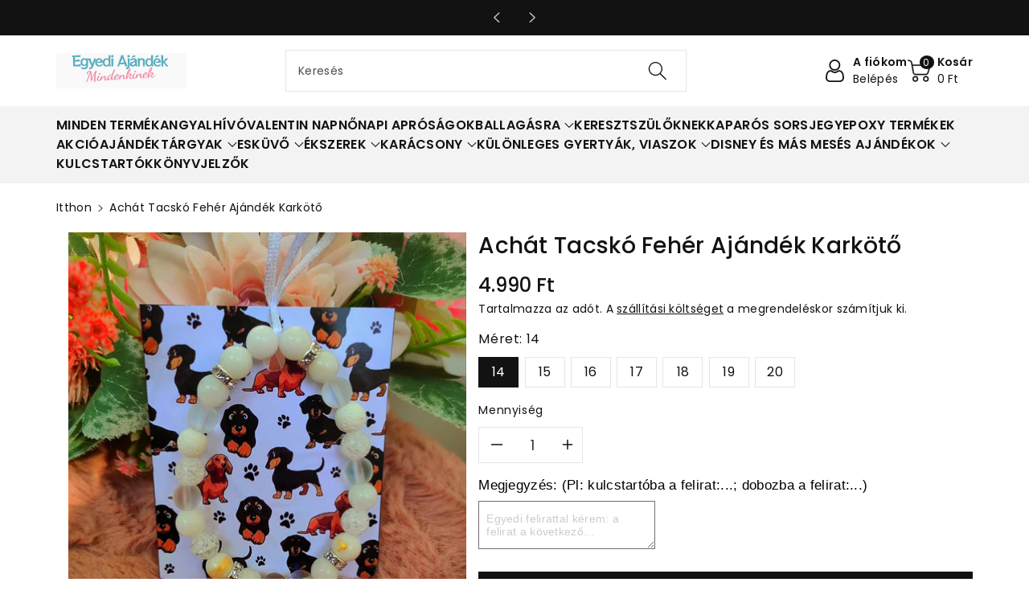

--- FILE ---
content_type: text/html; charset=utf-8
request_url: https://egyediajandekmindenkinek.hu/products/achat-tacsko-feher-ajandek-karkoto-masolat
body_size: 42486
content:
<!doctype html>
<html class="no-js" lang="hu">
  <head>
        <!-- Google Tag Manager -->
            <script>(function(w,d,s,l,i){w[l]=w[l]||[];w[l].push({'gtm.start':
            new Date().getTime(),event:'gtm.js'});var f=d.getElementsByTagName(s)[0],
            j=d.createElement(s),dl=l!='dataLayer'?'&l='+l:'';j.async=true;j.src=
            'https://www.googletagmanager.com/gtm.js?id='+i+dl;f.parentNode.insertBefore(j,f);
            })(window,document,'script','dataLayer','GTM-P7MGRBZT');</script>
            <!-- End Google Tag Manager -->
        <script>
            // Create BP element on the window
            window["bp"] = window["bp"] || function () {
                (window["bp"].q = window["bp"].q || []).push(arguments);
            };
            window["bp"].l = 1 * new Date();
    
            // Insert a script tag on the top of the head to load bp.js
            scriptElement = document.createElement("script");
            firstScript = document.getElementsByTagName("script")[0];
            scriptElement.async = true;
            scriptElement.src = 'https://pixel.barion.com/bp.js';
            firstScript.parentNode.insertBefore(scriptElement, firstScript);
            window['barion_pixel_id'] = 'BP-oAuPqTzSXT-B3';            

            // Send init event
            bp('init', 'addBarionPixelId', window['barion_pixel_id']);
        </script>

        <noscript>
            <img height="1" width="1" style="display:none" alt="Barion Pixel" src="https://pixel.barion.com/a.gif?ba_pixel_id='BP-oAuPqTzSXT-B3'&ev=contentView&noscript=1">
        </noscript>
    <meta charset="utf-8">
    <meta http-equiv="X-UA-Compatible" content="IE=edge">
    <meta name="viewport" content="width=device-width,initial-scale=1">
    <meta name="theme-color" content="">
    <link rel="canonical" href="https://egyediajandekmindenkinek.hu/products/achat-tacsko-feher-ajandek-karkoto-masolat">
    <link rel="preconnect" href="https://cdn.shopify.com" crossorigin>
    <meta name="theme-color" content="#121212"><link rel="icon" type="image/png" href="//egyediajandekmindenkinek.hu/cdn/shop/files/favicon-32x32_ffeb7fc3-65b6-45e5-9137-25d3673acb77.png?crop=center&height=32&v=1743750845&width=32"><link rel="preconnect" href="https://fonts.shopifycdn.com" crossorigin><title>
      Achát tacskó fehér ajándék karkötő
 &ndash; Egyedi Ajándék Mindenkinek</title>

    
      <meta name="description" content="Achát tacskó fehér ajándék karkötő A kísérő kártyára bármilyen felirat kérhető, megjegyzésben kell feltüntetni a kért változtatásokat. Méretek: 14- Általában gyermek méret kb 6-8 éves kor 15-XS méret ( nagyon kis csukló, általában gyermek méret) 16-S méret ( vékony testalkat, vékony csukló) 17- M méret (átlagos méret) ">
    

    

<meta property="og:site_name" content="Egyedi Ajándék Mindenkinek">
<meta property="og:url" content="https://egyediajandekmindenkinek.hu/products/achat-tacsko-feher-ajandek-karkoto-masolat">
<meta property="og:title" content="Achát tacskó fehér ajándék karkötő">
<meta property="og:type" content="product">
<meta property="og:description" content="Achát tacskó fehér ajándék karkötő A kísérő kártyára bármilyen felirat kérhető, megjegyzésben kell feltüntetni a kért változtatásokat. Méretek: 14- Általában gyermek méret kb 6-8 éves kor 15-XS méret ( nagyon kis csukló, általában gyermek méret) 16-S méret ( vékony testalkat, vékony csukló) 17- M méret (átlagos méret) "><meta property="og:image" content="http://egyediajandekmindenkinek.hu/cdn/shop/products/Polish_20230211_110506604.jpg?v=1706521948">
  <meta property="og:image:secure_url" content="https://egyediajandekmindenkinek.hu/cdn/shop/products/Polish_20230211_110506604.jpg?v=1706521948">
  <meta property="og:image:width" content="1436">
  <meta property="og:image:height" content="1920"><meta property="og:price:amount" content="4.990">
  <meta property="og:price:currency" content="HUF"><meta name="twitter:card" content="summary_large_image">
<meta name="twitter:title" content="Achát tacskó fehér ajándék karkötő">
<meta name="twitter:description" content="Achát tacskó fehér ajándék karkötő A kísérő kártyára bármilyen felirat kérhető, megjegyzésben kell feltüntetni a kért változtatásokat. Méretek: 14- Általában gyermek méret kb 6-8 éves kor 15-XS méret ( nagyon kis csukló, általában gyermek méret) 16-S méret ( vékony testalkat, vékony csukló) 17- M méret (átlagos méret) ">


    <script src="//egyediajandekmindenkinek.hu/cdn/shop/t/2/assets/constants.js?v=17748688612160318951704359691" defer="defer"></script>
    <script src="//egyediajandekmindenkinek.hu/cdn/shop/t/2/assets/pubsub.js?v=62018018568598906421704359691" defer="defer"></script>
    <script src="//egyediajandekmindenkinek.hu/cdn/shop/t/2/assets/global.js?v=53932287473717115181704359691" defer="defer"></script>
    <script>window.performance && window.performance.mark && window.performance.mark('shopify.content_for_header.start');</script><meta name="google-site-verification" content="kiGs40ZOv59f94Sr31yYnULEePiCaukfrYFim3FDtoE">
<meta id="shopify-digital-wallet" name="shopify-digital-wallet" content="/71982285068/digital_wallets/dialog">
<link rel="alternate" type="application/json+oembed" href="https://egyediajandekmindenkinek.hu/products/achat-tacsko-feher-ajandek-karkoto-masolat.oembed">
<script async="async" src="/checkouts/internal/preloads.js?locale=hu-HU"></script>
<script id="shopify-features" type="application/json">{"accessToken":"979bd433a2a54d1fac46b9a13dd63d5f","betas":["rich-media-storefront-analytics"],"domain":"egyediajandekmindenkinek.hu","predictiveSearch":true,"shopId":71982285068,"locale":"hu"}</script>
<script>var Shopify = Shopify || {};
Shopify.shop = "a9ff84-4.myshopify.com";
Shopify.locale = "hu";
Shopify.currency = {"active":"HUF","rate":"1.0"};
Shopify.country = "HU";
Shopify.theme = {"name":"Viola","id":147152175372,"schema_name":"Viola","schema_version":"1.0.7","theme_store_id":1701,"role":"main"};
Shopify.theme.handle = "null";
Shopify.theme.style = {"id":null,"handle":null};
Shopify.cdnHost = "egyediajandekmindenkinek.hu/cdn";
Shopify.routes = Shopify.routes || {};
Shopify.routes.root = "/";</script>
<script type="module">!function(o){(o.Shopify=o.Shopify||{}).modules=!0}(window);</script>
<script>!function(o){function n(){var o=[];function n(){o.push(Array.prototype.slice.apply(arguments))}return n.q=o,n}var t=o.Shopify=o.Shopify||{};t.loadFeatures=n(),t.autoloadFeatures=n()}(window);</script>
<script id="shop-js-analytics" type="application/json">{"pageType":"product"}</script>
<script defer="defer" async type="module" src="//egyediajandekmindenkinek.hu/cdn/shopifycloud/shop-js/modules/v2/client.init-shop-cart-sync_DX1QGi-v.hu.esm.js"></script>
<script defer="defer" async type="module" src="//egyediajandekmindenkinek.hu/cdn/shopifycloud/shop-js/modules/v2/chunk.common_B22x5yKr.esm.js"></script>
<script defer="defer" async type="module" src="//egyediajandekmindenkinek.hu/cdn/shopifycloud/shop-js/modules/v2/chunk.modal_CUbMFVhT.esm.js"></script>
<script type="module">
  await import("//egyediajandekmindenkinek.hu/cdn/shopifycloud/shop-js/modules/v2/client.init-shop-cart-sync_DX1QGi-v.hu.esm.js");
await import("//egyediajandekmindenkinek.hu/cdn/shopifycloud/shop-js/modules/v2/chunk.common_B22x5yKr.esm.js");
await import("//egyediajandekmindenkinek.hu/cdn/shopifycloud/shop-js/modules/v2/chunk.modal_CUbMFVhT.esm.js");

  window.Shopify.SignInWithShop?.initShopCartSync?.({"fedCMEnabled":true,"windoidEnabled":true});

</script>
<script>(function() {
  var isLoaded = false;
  function asyncLoad() {
    if (isLoaded) return;
    isLoaded = true;
    var urls = ["https:\/\/omnisnippet1.com\/platforms\/shopify.js?source=scriptTag\u0026v=2025-05-15T06\u0026shop=a9ff84-4.myshopify.com"];
    for (var i = 0; i < urls.length; i++) {
      var s = document.createElement('script');
      s.type = 'text/javascript';
      s.async = true;
      s.src = urls[i];
      var x = document.getElementsByTagName('script')[0];
      x.parentNode.insertBefore(s, x);
    }
  };
  if(window.attachEvent) {
    window.attachEvent('onload', asyncLoad);
  } else {
    window.addEventListener('load', asyncLoad, false);
  }
})();</script>
<script id="__st">var __st={"a":71982285068,"offset":3600,"reqid":"d063ac38-0d7d-4470-876c-af63aed3379d-1769798150","pageurl":"egyediajandekmindenkinek.hu\/products\/achat-tacsko-feher-ajandek-karkoto-masolat","u":"1ec25f7988ad","p":"product","rtyp":"product","rid":8586114793740};</script>
<script>window.ShopifyPaypalV4VisibilityTracking = true;</script>
<script id="captcha-bootstrap">!function(){'use strict';const t='contact',e='account',n='new_comment',o=[[t,t],['blogs',n],['comments',n],[t,'customer']],c=[[e,'customer_login'],[e,'guest_login'],[e,'recover_customer_password'],[e,'create_customer']],r=t=>t.map((([t,e])=>`form[action*='/${t}']:not([data-nocaptcha='true']) input[name='form_type'][value='${e}']`)).join(','),a=t=>()=>t?[...document.querySelectorAll(t)].map((t=>t.form)):[];function s(){const t=[...o],e=r(t);return a(e)}const i='password',u='form_key',d=['recaptcha-v3-token','g-recaptcha-response','h-captcha-response',i],f=()=>{try{return window.sessionStorage}catch{return}},m='__shopify_v',_=t=>t.elements[u];function p(t,e,n=!1){try{const o=window.sessionStorage,c=JSON.parse(o.getItem(e)),{data:r}=function(t){const{data:e,action:n}=t;return t[m]||n?{data:e,action:n}:{data:t,action:n}}(c);for(const[e,n]of Object.entries(r))t.elements[e]&&(t.elements[e].value=n);n&&o.removeItem(e)}catch(o){console.error('form repopulation failed',{error:o})}}const l='form_type',E='cptcha';function T(t){t.dataset[E]=!0}const w=window,h=w.document,L='Shopify',v='ce_forms',y='captcha';let A=!1;((t,e)=>{const n=(g='f06e6c50-85a8-45c8-87d0-21a2b65856fe',I='https://cdn.shopify.com/shopifycloud/storefront-forms-hcaptcha/ce_storefront_forms_captcha_hcaptcha.v1.5.2.iife.js',D={infoText:'hCaptcha által védett',privacyText:'Adatvédelem',termsText:'Használati feltételek'},(t,e,n)=>{const o=w[L][v],c=o.bindForm;if(c)return c(t,g,e,D).then(n);var r;o.q.push([[t,g,e,D],n]),r=I,A||(h.body.append(Object.assign(h.createElement('script'),{id:'captcha-provider',async:!0,src:r})),A=!0)});var g,I,D;w[L]=w[L]||{},w[L][v]=w[L][v]||{},w[L][v].q=[],w[L][y]=w[L][y]||{},w[L][y].protect=function(t,e){n(t,void 0,e),T(t)},Object.freeze(w[L][y]),function(t,e,n,w,h,L){const[v,y,A,g]=function(t,e,n){const i=e?o:[],u=t?c:[],d=[...i,...u],f=r(d),m=r(i),_=r(d.filter((([t,e])=>n.includes(e))));return[a(f),a(m),a(_),s()]}(w,h,L),I=t=>{const e=t.target;return e instanceof HTMLFormElement?e:e&&e.form},D=t=>v().includes(t);t.addEventListener('submit',(t=>{const e=I(t);if(!e)return;const n=D(e)&&!e.dataset.hcaptchaBound&&!e.dataset.recaptchaBound,o=_(e),c=g().includes(e)&&(!o||!o.value);(n||c)&&t.preventDefault(),c&&!n&&(function(t){try{if(!f())return;!function(t){const e=f();if(!e)return;const n=_(t);if(!n)return;const o=n.value;o&&e.removeItem(o)}(t);const e=Array.from(Array(32),(()=>Math.random().toString(36)[2])).join('');!function(t,e){_(t)||t.append(Object.assign(document.createElement('input'),{type:'hidden',name:u})),t.elements[u].value=e}(t,e),function(t,e){const n=f();if(!n)return;const o=[...t.querySelectorAll(`input[type='${i}']`)].map((({name:t})=>t)),c=[...d,...o],r={};for(const[a,s]of new FormData(t).entries())c.includes(a)||(r[a]=s);n.setItem(e,JSON.stringify({[m]:1,action:t.action,data:r}))}(t,e)}catch(e){console.error('failed to persist form',e)}}(e),e.submit())}));const S=(t,e)=>{t&&!t.dataset[E]&&(n(t,e.some((e=>e===t))),T(t))};for(const o of['focusin','change'])t.addEventListener(o,(t=>{const e=I(t);D(e)&&S(e,y())}));const B=e.get('form_key'),M=e.get(l),P=B&&M;t.addEventListener('DOMContentLoaded',(()=>{const t=y();if(P)for(const e of t)e.elements[l].value===M&&p(e,B);[...new Set([...A(),...v().filter((t=>'true'===t.dataset.shopifyCaptcha))])].forEach((e=>S(e,t)))}))}(h,new URLSearchParams(w.location.search),n,t,e,['guest_login'])})(!0,!0)}();</script>
<script integrity="sha256-4kQ18oKyAcykRKYeNunJcIwy7WH5gtpwJnB7kiuLZ1E=" data-source-attribution="shopify.loadfeatures" defer="defer" src="//egyediajandekmindenkinek.hu/cdn/shopifycloud/storefront/assets/storefront/load_feature-a0a9edcb.js" crossorigin="anonymous"></script>
<script data-source-attribution="shopify.dynamic_checkout.dynamic.init">var Shopify=Shopify||{};Shopify.PaymentButton=Shopify.PaymentButton||{isStorefrontPortableWallets:!0,init:function(){window.Shopify.PaymentButton.init=function(){};var t=document.createElement("script");t.src="https://egyediajandekmindenkinek.hu/cdn/shopifycloud/portable-wallets/latest/portable-wallets.hu.js",t.type="module",document.head.appendChild(t)}};
</script>
<script data-source-attribution="shopify.dynamic_checkout.buyer_consent">
  function portableWalletsHideBuyerConsent(e){var t=document.getElementById("shopify-buyer-consent"),n=document.getElementById("shopify-subscription-policy-button");t&&n&&(t.classList.add("hidden"),t.setAttribute("aria-hidden","true"),n.removeEventListener("click",e))}function portableWalletsShowBuyerConsent(e){var t=document.getElementById("shopify-buyer-consent"),n=document.getElementById("shopify-subscription-policy-button");t&&n&&(t.classList.remove("hidden"),t.removeAttribute("aria-hidden"),n.addEventListener("click",e))}window.Shopify?.PaymentButton&&(window.Shopify.PaymentButton.hideBuyerConsent=portableWalletsHideBuyerConsent,window.Shopify.PaymentButton.showBuyerConsent=portableWalletsShowBuyerConsent);
</script>
<script data-source-attribution="shopify.dynamic_checkout.cart.bootstrap">document.addEventListener("DOMContentLoaded",(function(){function t(){return document.querySelector("shopify-accelerated-checkout-cart, shopify-accelerated-checkout")}if(t())Shopify.PaymentButton.init();else{new MutationObserver((function(e,n){t()&&(Shopify.PaymentButton.init(),n.disconnect())})).observe(document.body,{childList:!0,subtree:!0})}}));
</script>
<script id='scb4127' type='text/javascript' async='' src='https://egyediajandekmindenkinek.hu/cdn/shopifycloud/privacy-banner/storefront-banner.js'></script><link id="shopify-accelerated-checkout-styles" rel="stylesheet" media="screen" href="https://egyediajandekmindenkinek.hu/cdn/shopifycloud/portable-wallets/latest/accelerated-checkout-backwards-compat.css" crossorigin="anonymous">
<style id="shopify-accelerated-checkout-cart">
        #shopify-buyer-consent {
  margin-top: 1em;
  display: inline-block;
  width: 100%;
}

#shopify-buyer-consent.hidden {
  display: none;
}

#shopify-subscription-policy-button {
  background: none;
  border: none;
  padding: 0;
  text-decoration: underline;
  font-size: inherit;
  cursor: pointer;
}

#shopify-subscription-policy-button::before {
  box-shadow: none;
}

      </style>
<script id="sections-script" data-sections="product-recommendations,footer" defer="defer" src="//egyediajandekmindenkinek.hu/cdn/shop/t/2/compiled_assets/scripts.js?v=926"></script>
<script>window.performance && window.performance.mark && window.performance.mark('shopify.content_for_header.end');</script>


    <style data-shopify>
      @font-face {
  font-family: Poppins;
  font-weight: 400;
  font-style: normal;
  font-display: swap;
  src: url("//egyediajandekmindenkinek.hu/cdn/fonts/poppins/poppins_n4.0ba78fa5af9b0e1a374041b3ceaadf0a43b41362.woff2") format("woff2"),
       url("//egyediajandekmindenkinek.hu/cdn/fonts/poppins/poppins_n4.214741a72ff2596839fc9760ee7a770386cf16ca.woff") format("woff");
}


      @font-face {
  font-family: Poppins;
  font-weight: 500;
  font-style: normal;
  font-display: swap;
  src: url("//egyediajandekmindenkinek.hu/cdn/fonts/poppins/poppins_n5.ad5b4b72b59a00358afc706450c864c3c8323842.woff2") format("woff2"),
       url("//egyediajandekmindenkinek.hu/cdn/fonts/poppins/poppins_n5.33757fdf985af2d24b32fcd84c9a09224d4b2c39.woff") format("woff");
}

      @font-face {
  font-family: Poppins;
  font-weight: 600;
  font-style: normal;
  font-display: swap;
  src: url("//egyediajandekmindenkinek.hu/cdn/fonts/poppins/poppins_n6.aa29d4918bc243723d56b59572e18228ed0786f6.woff2") format("woff2"),
       url("//egyediajandekmindenkinek.hu/cdn/fonts/poppins/poppins_n6.5f815d845fe073750885d5b7e619ee00e8111208.woff") format("woff");
}

      @font-face {
  font-family: Poppins;
  font-weight: 700;
  font-style: normal;
  font-display: swap;
  src: url("//egyediajandekmindenkinek.hu/cdn/fonts/poppins/poppins_n7.56758dcf284489feb014a026f3727f2f20a54626.woff2") format("woff2"),
       url("//egyediajandekmindenkinek.hu/cdn/fonts/poppins/poppins_n7.f34f55d9b3d3205d2cd6f64955ff4b36f0cfd8da.woff") format("woff");
}


      @font-face {
  font-family: Poppins;
  font-weight: 400;
  font-style: italic;
  font-display: swap;
  src: url("//egyediajandekmindenkinek.hu/cdn/fonts/poppins/poppins_i4.846ad1e22474f856bd6b81ba4585a60799a9f5d2.woff2") format("woff2"),
       url("//egyediajandekmindenkinek.hu/cdn/fonts/poppins/poppins_i4.56b43284e8b52fc64c1fd271f289a39e8477e9ec.woff") format("woff");
}

      @font-face {
  font-family: Poppins;
  font-weight: 700;
  font-style: italic;
  font-display: swap;
  src: url("//egyediajandekmindenkinek.hu/cdn/fonts/poppins/poppins_i7.42fd71da11e9d101e1e6c7932199f925f9eea42d.woff2") format("woff2"),
       url("//egyediajandekmindenkinek.hu/cdn/fonts/poppins/poppins_i7.ec8499dbd7616004e21155106d13837fff4cf556.woff") format("woff");
}

      @font-face {
  font-family: Poppins;
  font-weight: 500;
  font-style: normal;
  font-display: swap;
  src: url("//egyediajandekmindenkinek.hu/cdn/fonts/poppins/poppins_n5.ad5b4b72b59a00358afc706450c864c3c8323842.woff2") format("woff2"),
       url("//egyediajandekmindenkinek.hu/cdn/fonts/poppins/poppins_n5.33757fdf985af2d24b32fcd84c9a09224d4b2c39.woff") format("woff");
}


      :root {
        
        --font-body-family: Poppins, sans-serif;
        --font-header-family: Poppins, sans-serif;
        --font-body-style: normal;

        --font-body-weight: 400;
        --font-body-weight-medium: 500;
        --font-body-weight-semibold: 600;
        --font-body-weight-bold: 700;
        
        --font-heading-family: Poppins, sans-serif;
        --font-heading-style: normal;
        --font-heading-weight: 500;


        --color-wbmaincolors-text: #333333;
        --color-wbprogscolor: #428e6c;

        --font-body-scale: 1.0;
        --font-heading-scale: 1.0;

        --color-base-text: 18, 18, 18;
        --color-shadow: 18, 18, 18;
        --color-base-background-1: 255, 255, 255;
        --color-base-background-2: 243, 243, 243;
        --color-base-solid-button-labels: 255, 255, 255;
        --accent-1-color-text: 255, 255, 255;
        --accent-2-color-text: 0, 0, 0;
        --accent-3-color-text: 255, 255, 255;
        --color-base-outline-button-labels: 0, 0, 0;
        --color-base-accent-1: 18, 18, 18;
        --color-base-accent-2: 255, 255, 255;
        --color-base-accent-3: 0, 0, 0;
        --payment-terms-background-color: #ffffff;

        --gradient-base-background-1: #ffffff;
        --gradient-base-background-2: #F3F3F3;
        --gradient-base-accent-1: #121212;
        --gradient-base-accent-2: #ffffff;
        --gradient-base-accent-3: #000000;

        --media-padding: px;
        --media-border-opacity: 0.05;
        --media-border-width: 0px;
        --media-radius: 0px;
        --media-shadow-opacity: 0.0;
        --media-shadow-horizontal-offset: 0px;
        --media-shadow-vertical-offset: 0px;
        --media-shadow-blur-radius: 0px;

        --page-width: 1370px;
        --page-width-margin: 0rem;

        --card-image-padding: 0.0rem;
        --card-corner-radius: 0.0rem;
        --card-text-alignment: left;
        --card-border-width: 0.0rem;
        --card-border-opacity: 0.0;
        --card-shadow-opacity: 0.0;
        --card-shadow-horizontal-offset: 0.0rem;
        --card-shadow-vertical-offset: -0.2rem;
        --card-shadow-blur-radius: 0.0rem;

        --badge-corner-radius: 0.0rem;

        --popup-border-width: 1px;
        --popup-border-opacity: 0.1;
        --popup-corner-radius: 0px;
        --popup-shadow-opacity: 0.0;
        --popup-shadow-horizontal-offset: 0px;
        --popup-shadow-vertical-offset: 0px;
        --popup-shadow-blur-radius: 0px;

        --drawer-border-width: 1px;
        --drawer-border-opacity: 0.1;
        --drawer-shadow-opacity: 0.0;
        --drawer-shadow-horizontal-offset: 0px;
        --drawer-shadow-vertical-offset: 0px;
        --drawer-shadow-blur-radius: 0px;

        --spacing-sections-desktop: px;
        --spacing-sections-mobile: 20px;

        --grid-desktop-vertical-spacing: 20px;
        --grid-desktop-horizontal-spacing: 20px;
        --grid-mobile-vertical-spacing: 10px;
        --grid-mobile-horizontal-spacing: 10px;

        --text-boxes-border-opacity: 0.0;
        --text-boxes-border-width: 0px;
        --text-boxes-radius: 0px;
        --text-boxes-shadow-opacity: 0.0;
        --text-boxes-shadow-horizontal-offset: 0px;
        --text-boxes-shadow-vertical-offset: 0px;
        --text-boxes-shadow-blur-radius: 0px;

        --buttons-radius: 0px;
        --buttons-radius-outset: 0px;
        --buttons-border-width: 1px;
        --buttons-border-opacity: 1.0;
        --buttons-shadow-opacity: 0.0;
        --buttons-shadow-horizontal-offset: 0px;
        --buttons-shadow-vertical-offset: 0px;
        --buttons-shadow-blur-radius: 0px;
        --buttons-border-offset: 0px;

        --inputs-radius: 0px;
        --inputs-border-width: 1px;
        --inputs-border-opacity: 0.1;
        --inputs-shadow-opacity: 0.0;
        --inputs-shadow-horizontal-offset: 0px;
        --inputs-margin-offset: 0px;
        --inputs-shadow-vertical-offset: 0px;
        --inputs-shadow-blur-radius: 0px;
        --inputs-radius-outset: 0px;

        --variant-pills-radius: 0px;
        --variant-pills-border-width: 1px;
        --variant-pills-border-opacity: 0.1;
        --variant-pills-shadow-opacity: 0.0;
        --variant-pills-shadow-horizontal-offset: 0px;
        --variant-pills-shadow-vertical-offset: 0px;
        --variant-pills-shadow-blur-radius: 0px;
      }

      *,
      *::before,
      *::after {
        box-sizing: inherit;
    }

    html {
        box-sizing: border-box;
        height: 100%;
    }

    body{
        font-size: calc(var(--font-body-scale) * 14px);
        font-family: var(--font-body-family);
        font-style: var(--font-body-style);
        font-weight: var(--font-body-weight);
        line-height: 1.5;
        letter-spacing: .3px;
        color: rgb(var(--color-foreground));
    }
    svg {
        width: 14px;
        height: 14px;
        transition: .3s ease;
        vertical-align: middle;
    }
    </style>

    <link href="//egyediajandekmindenkinek.hu/cdn/shop/t/2/assets/base.css?v=172621365418498668661704359690" rel="stylesheet" type="text/css" media="all" />
    <link href="//egyediajandekmindenkinek.hu/cdn/shop/t/2/assets/component-list-menu.css?v=45090821418856759761704359690" rel="stylesheet" type="text/css" media="all" />
    <link href="//egyediajandekmindenkinek.hu/cdn/shop/t/2/assets/magnific-popup.css?v=71226386142689933261704359691" rel="stylesheet" type="text/css" media="all" />
    <link href="//egyediajandekmindenkinek.hu/cdn/shop/t/2/assets/wbquickview.css?v=169279657555405005721704359692" rel="stylesheet" type="text/css" media="all" />
<link rel="preload" as="font" href="//egyediajandekmindenkinek.hu/cdn/fonts/poppins/poppins_n4.0ba78fa5af9b0e1a374041b3ceaadf0a43b41362.woff2" type="font/woff2" crossorigin><link rel="preload" as="font" href="//egyediajandekmindenkinek.hu/cdn/fonts/poppins/poppins_n5.ad5b4b72b59a00358afc706450c864c3c8323842.woff2" type="font/woff2" crossorigin><link rel="stylesheet" href="//egyediajandekmindenkinek.hu/cdn/shop/t/2/assets/component-predictive-search.css?v=83843112215933649811704359690" media="print" onload="this.media='all'"><script>document.documentElement.className = document.documentElement.className.replace('no-js', 'js');
    if (Shopify.designMode) {
      document.documentElement.classList.add('shopify-design-mode');
    }
    </script>

  
 <!--begin-boost-pfs-filter-css-->
   
 <!--end-boost-pfs-filter-css-->

 
<!-- BEGIN app block: shopify://apps/textbox-by-textify/blocks/app-embed/b5626f69-87af-4a23-ada4-1674452f85d0 --><script>console.log("Textify v1.06")</script>


<script>
  const primaryScript = document.createElement('script');
  primaryScript.src = "https://textify-cdn.com/textbox.js";
  primaryScript.defer = true;

  primaryScript.onerror = function () {
    const fallbackScript = document.createElement('script');
    fallbackScript.src = "https://cdn.shopify.com/s/files/1/0817/9846/3789/files/textbox.js";
    fallbackScript.defer = true;
    document.head.appendChild(fallbackScript);
  };
  document.head.appendChild(primaryScript);
</script>

<!-- END app block --><link href="https://monorail-edge.shopifysvc.com" rel="dns-prefetch">
<script>(function(){if ("sendBeacon" in navigator && "performance" in window) {try {var session_token_from_headers = performance.getEntriesByType('navigation')[0].serverTiming.find(x => x.name == '_s').description;} catch {var session_token_from_headers = undefined;}var session_cookie_matches = document.cookie.match(/_shopify_s=([^;]*)/);var session_token_from_cookie = session_cookie_matches && session_cookie_matches.length === 2 ? session_cookie_matches[1] : "";var session_token = session_token_from_headers || session_token_from_cookie || "";function handle_abandonment_event(e) {var entries = performance.getEntries().filter(function(entry) {return /monorail-edge.shopifysvc.com/.test(entry.name);});if (!window.abandonment_tracked && entries.length === 0) {window.abandonment_tracked = true;var currentMs = Date.now();var navigation_start = performance.timing.navigationStart;var payload = {shop_id: 71982285068,url: window.location.href,navigation_start,duration: currentMs - navigation_start,session_token,page_type: "product"};window.navigator.sendBeacon("https://monorail-edge.shopifysvc.com/v1/produce", JSON.stringify({schema_id: "online_store_buyer_site_abandonment/1.1",payload: payload,metadata: {event_created_at_ms: currentMs,event_sent_at_ms: currentMs}}));}}window.addEventListener('pagehide', handle_abandonment_event);}}());</script>
<script id="web-pixels-manager-setup">(function e(e,d,r,n,o){if(void 0===o&&(o={}),!Boolean(null===(a=null===(i=window.Shopify)||void 0===i?void 0:i.analytics)||void 0===a?void 0:a.replayQueue)){var i,a;window.Shopify=window.Shopify||{};var t=window.Shopify;t.analytics=t.analytics||{};var s=t.analytics;s.replayQueue=[],s.publish=function(e,d,r){return s.replayQueue.push([e,d,r]),!0};try{self.performance.mark("wpm:start")}catch(e){}var l=function(){var e={modern:/Edge?\/(1{2}[4-9]|1[2-9]\d|[2-9]\d{2}|\d{4,})\.\d+(\.\d+|)|Firefox\/(1{2}[4-9]|1[2-9]\d|[2-9]\d{2}|\d{4,})\.\d+(\.\d+|)|Chrom(ium|e)\/(9{2}|\d{3,})\.\d+(\.\d+|)|(Maci|X1{2}).+ Version\/(15\.\d+|(1[6-9]|[2-9]\d|\d{3,})\.\d+)([,.]\d+|)( \(\w+\)|)( Mobile\/\w+|) Safari\/|Chrome.+OPR\/(9{2}|\d{3,})\.\d+\.\d+|(CPU[ +]OS|iPhone[ +]OS|CPU[ +]iPhone|CPU IPhone OS|CPU iPad OS)[ +]+(15[._]\d+|(1[6-9]|[2-9]\d|\d{3,})[._]\d+)([._]\d+|)|Android:?[ /-](13[3-9]|1[4-9]\d|[2-9]\d{2}|\d{4,})(\.\d+|)(\.\d+|)|Android.+Firefox\/(13[5-9]|1[4-9]\d|[2-9]\d{2}|\d{4,})\.\d+(\.\d+|)|Android.+Chrom(ium|e)\/(13[3-9]|1[4-9]\d|[2-9]\d{2}|\d{4,})\.\d+(\.\d+|)|SamsungBrowser\/([2-9]\d|\d{3,})\.\d+/,legacy:/Edge?\/(1[6-9]|[2-9]\d|\d{3,})\.\d+(\.\d+|)|Firefox\/(5[4-9]|[6-9]\d|\d{3,})\.\d+(\.\d+|)|Chrom(ium|e)\/(5[1-9]|[6-9]\d|\d{3,})\.\d+(\.\d+|)([\d.]+$|.*Safari\/(?![\d.]+ Edge\/[\d.]+$))|(Maci|X1{2}).+ Version\/(10\.\d+|(1[1-9]|[2-9]\d|\d{3,})\.\d+)([,.]\d+|)( \(\w+\)|)( Mobile\/\w+|) Safari\/|Chrome.+OPR\/(3[89]|[4-9]\d|\d{3,})\.\d+\.\d+|(CPU[ +]OS|iPhone[ +]OS|CPU[ +]iPhone|CPU IPhone OS|CPU iPad OS)[ +]+(10[._]\d+|(1[1-9]|[2-9]\d|\d{3,})[._]\d+)([._]\d+|)|Android:?[ /-](13[3-9]|1[4-9]\d|[2-9]\d{2}|\d{4,})(\.\d+|)(\.\d+|)|Mobile Safari.+OPR\/([89]\d|\d{3,})\.\d+\.\d+|Android.+Firefox\/(13[5-9]|1[4-9]\d|[2-9]\d{2}|\d{4,})\.\d+(\.\d+|)|Android.+Chrom(ium|e)\/(13[3-9]|1[4-9]\d|[2-9]\d{2}|\d{4,})\.\d+(\.\d+|)|Android.+(UC? ?Browser|UCWEB|U3)[ /]?(15\.([5-9]|\d{2,})|(1[6-9]|[2-9]\d|\d{3,})\.\d+)\.\d+|SamsungBrowser\/(5\.\d+|([6-9]|\d{2,})\.\d+)|Android.+MQ{2}Browser\/(14(\.(9|\d{2,})|)|(1[5-9]|[2-9]\d|\d{3,})(\.\d+|))(\.\d+|)|K[Aa][Ii]OS\/(3\.\d+|([4-9]|\d{2,})\.\d+)(\.\d+|)/},d=e.modern,r=e.legacy,n=navigator.userAgent;return n.match(d)?"modern":n.match(r)?"legacy":"unknown"}(),u="modern"===l?"modern":"legacy",c=(null!=n?n:{modern:"",legacy:""})[u],f=function(e){return[e.baseUrl,"/wpm","/b",e.hashVersion,"modern"===e.buildTarget?"m":"l",".js"].join("")}({baseUrl:d,hashVersion:r,buildTarget:u}),m=function(e){var d=e.version,r=e.bundleTarget,n=e.surface,o=e.pageUrl,i=e.monorailEndpoint;return{emit:function(e){var a=e.status,t=e.errorMsg,s=(new Date).getTime(),l=JSON.stringify({metadata:{event_sent_at_ms:s},events:[{schema_id:"web_pixels_manager_load/3.1",payload:{version:d,bundle_target:r,page_url:o,status:a,surface:n,error_msg:t},metadata:{event_created_at_ms:s}}]});if(!i)return console&&console.warn&&console.warn("[Web Pixels Manager] No Monorail endpoint provided, skipping logging."),!1;try{return self.navigator.sendBeacon.bind(self.navigator)(i,l)}catch(e){}var u=new XMLHttpRequest;try{return u.open("POST",i,!0),u.setRequestHeader("Content-Type","text/plain"),u.send(l),!0}catch(e){return console&&console.warn&&console.warn("[Web Pixels Manager] Got an unhandled error while logging to Monorail."),!1}}}}({version:r,bundleTarget:l,surface:e.surface,pageUrl:self.location.href,monorailEndpoint:e.monorailEndpoint});try{o.browserTarget=l,function(e){var d=e.src,r=e.async,n=void 0===r||r,o=e.onload,i=e.onerror,a=e.sri,t=e.scriptDataAttributes,s=void 0===t?{}:t,l=document.createElement("script"),u=document.querySelector("head"),c=document.querySelector("body");if(l.async=n,l.src=d,a&&(l.integrity=a,l.crossOrigin="anonymous"),s)for(var f in s)if(Object.prototype.hasOwnProperty.call(s,f))try{l.dataset[f]=s[f]}catch(e){}if(o&&l.addEventListener("load",o),i&&l.addEventListener("error",i),u)u.appendChild(l);else{if(!c)throw new Error("Did not find a head or body element to append the script");c.appendChild(l)}}({src:f,async:!0,onload:function(){if(!function(){var e,d;return Boolean(null===(d=null===(e=window.Shopify)||void 0===e?void 0:e.analytics)||void 0===d?void 0:d.initialized)}()){var d=window.webPixelsManager.init(e)||void 0;if(d){var r=window.Shopify.analytics;r.replayQueue.forEach((function(e){var r=e[0],n=e[1],o=e[2];d.publishCustomEvent(r,n,o)})),r.replayQueue=[],r.publish=d.publishCustomEvent,r.visitor=d.visitor,r.initialized=!0}}},onerror:function(){return m.emit({status:"failed",errorMsg:"".concat(f," has failed to load")})},sri:function(e){var d=/^sha384-[A-Za-z0-9+/=]+$/;return"string"==typeof e&&d.test(e)}(c)?c:"",scriptDataAttributes:o}),m.emit({status:"loading"})}catch(e){m.emit({status:"failed",errorMsg:(null==e?void 0:e.message)||"Unknown error"})}}})({shopId: 71982285068,storefrontBaseUrl: "https://egyediajandekmindenkinek.hu",extensionsBaseUrl: "https://extensions.shopifycdn.com/cdn/shopifycloud/web-pixels-manager",monorailEndpoint: "https://monorail-edge.shopifysvc.com/unstable/produce_batch",surface: "storefront-renderer",enabledBetaFlags: ["2dca8a86"],webPixelsConfigList: [{"id":"1540358412","configuration":"{\"accountID\":\"a9ff84-4\"}","eventPayloadVersion":"v1","runtimeContext":"STRICT","scriptVersion":"5503eca56790d6863e31590c8c364ee3","type":"APP","apiClientId":12388204545,"privacyPurposes":["ANALYTICS","MARKETING","SALE_OF_DATA"],"dataSharingAdjustments":{"protectedCustomerApprovalScopes":["read_customer_email","read_customer_name","read_customer_personal_data","read_customer_phone"]}},{"id":"1245217036","configuration":"{\"pixel_id\":\"528863921595682\",\"pixel_type\":\"facebook_pixel\"}","eventPayloadVersion":"v1","runtimeContext":"OPEN","scriptVersion":"ca16bc87fe92b6042fbaa3acc2fbdaa6","type":"APP","apiClientId":2329312,"privacyPurposes":["ANALYTICS","MARKETING","SALE_OF_DATA"],"dataSharingAdjustments":{"protectedCustomerApprovalScopes":["read_customer_address","read_customer_email","read_customer_name","read_customer_personal_data","read_customer_phone"]}},{"id":"1063846156","configuration":"{\"apiURL\":\"https:\/\/api.omnisend.com\",\"appURL\":\"https:\/\/app.omnisend.com\",\"brandID\":\"671fa5c842f3e1630792d62d\",\"trackingURL\":\"https:\/\/wt.omnisendlink.com\"}","eventPayloadVersion":"v1","runtimeContext":"STRICT","scriptVersion":"aa9feb15e63a302383aa48b053211bbb","type":"APP","apiClientId":186001,"privacyPurposes":["ANALYTICS","MARKETING","SALE_OF_DATA"],"dataSharingAdjustments":{"protectedCustomerApprovalScopes":["read_customer_address","read_customer_email","read_customer_name","read_customer_personal_data","read_customer_phone"]}},{"id":"875659532","configuration":"{\"config\":\"{\\\"google_tag_ids\\\":[\\\"G-50L6VD3MC4\\\",\\\"AW-369453757\\\",\\\"GT-PZ646LPH\\\"],\\\"target_country\\\":\\\"HU\\\",\\\"gtag_events\\\":[{\\\"type\\\":\\\"begin_checkout\\\",\\\"action_label\\\":[\\\"G-50L6VD3MC4\\\",\\\"AW-369453757\\\/vPw2CIO3gJQZEL3VlbAB\\\"]},{\\\"type\\\":\\\"search\\\",\\\"action_label\\\":[\\\"G-50L6VD3MC4\\\",\\\"AW-369453757\\\/It4bCP22gJQZEL3VlbAB\\\"]},{\\\"type\\\":\\\"view_item\\\",\\\"action_label\\\":[\\\"G-50L6VD3MC4\\\",\\\"AW-369453757\\\/RoQGCNW1gJQZEL3VlbAB\\\",\\\"MC-7RB5457XNR\\\"]},{\\\"type\\\":\\\"purchase\\\",\\\"action_label\\\":[\\\"G-50L6VD3MC4\\\",\\\"AW-369453757\\\/QWvOCM-1gJQZEL3VlbAB\\\",\\\"MC-7RB5457XNR\\\"]},{\\\"type\\\":\\\"page_view\\\",\\\"action_label\\\":[\\\"G-50L6VD3MC4\\\",\\\"AW-369453757\\\/D7z8CNK1gJQZEL3VlbAB\\\",\\\"MC-7RB5457XNR\\\"]},{\\\"type\\\":\\\"add_payment_info\\\",\\\"action_label\\\":[\\\"G-50L6VD3MC4\\\",\\\"AW-369453757\\\/rl69CIa3gJQZEL3VlbAB\\\"]},{\\\"type\\\":\\\"add_to_cart\\\",\\\"action_label\\\":[\\\"G-50L6VD3MC4\\\",\\\"AW-369453757\\\/qjqICIC3gJQZEL3VlbAB\\\"]}],\\\"enable_monitoring_mode\\\":false}\"}","eventPayloadVersion":"v1","runtimeContext":"OPEN","scriptVersion":"b2a88bafab3e21179ed38636efcd8a93","type":"APP","apiClientId":1780363,"privacyPurposes":[],"dataSharingAdjustments":{"protectedCustomerApprovalScopes":["read_customer_address","read_customer_email","read_customer_name","read_customer_personal_data","read_customer_phone"]}},{"id":"shopify-app-pixel","configuration":"{}","eventPayloadVersion":"v1","runtimeContext":"STRICT","scriptVersion":"0450","apiClientId":"shopify-pixel","type":"APP","privacyPurposes":["ANALYTICS","MARKETING"]},{"id":"shopify-custom-pixel","eventPayloadVersion":"v1","runtimeContext":"LAX","scriptVersion":"0450","apiClientId":"shopify-pixel","type":"CUSTOM","privacyPurposes":["ANALYTICS","MARKETING"]}],isMerchantRequest: false,initData: {"shop":{"name":"Egyedi Ajándék Mindenkinek","paymentSettings":{"currencyCode":"HUF"},"myshopifyDomain":"a9ff84-4.myshopify.com","countryCode":"HU","storefrontUrl":"https:\/\/egyediajandekmindenkinek.hu"},"customer":null,"cart":null,"checkout":null,"productVariants":[{"price":{"amount":4990.0,"currencyCode":"HUF"},"product":{"title":"Achát tacskó fehér ajándék karkötő","vendor":"My Store","id":"8586114793740","untranslatedTitle":"Achát tacskó fehér ajándék karkötő","url":"\/products\/achat-tacsko-feher-ajandek-karkoto-masolat","type":""},"id":"45049711198476","image":{"src":"\/\/egyediajandekmindenkinek.hu\/cdn\/shop\/products\/Polish_20230211_110506604.jpg?v=1706521948"},"sku":"EAMTACSKOKARKK0101-2","title":"14","untranslatedTitle":"14"},{"price":{"amount":4990.0,"currencyCode":"HUF"},"product":{"title":"Achát tacskó fehér ajándék karkötő","vendor":"My Store","id":"8586114793740","untranslatedTitle":"Achát tacskó fehér ajándék karkötő","url":"\/products\/achat-tacsko-feher-ajandek-karkoto-masolat","type":""},"id":"45049711231244","image":{"src":"\/\/egyediajandekmindenkinek.hu\/cdn\/shop\/products\/Polish_20230211_110506604.jpg?v=1706521948"},"sku":"EAMTACSKOKARKK0102-2","title":"15","untranslatedTitle":"15"},{"price":{"amount":4990.0,"currencyCode":"HUF"},"product":{"title":"Achát tacskó fehér ajándék karkötő","vendor":"My Store","id":"8586114793740","untranslatedTitle":"Achát tacskó fehér ajándék karkötő","url":"\/products\/achat-tacsko-feher-ajandek-karkoto-masolat","type":""},"id":"45049711264012","image":{"src":"\/\/egyediajandekmindenkinek.hu\/cdn\/shop\/products\/Polish_20230211_110506604.jpg?v=1706521948"},"sku":"EAMTACSKOKARKK0103-2","title":"16","untranslatedTitle":"16"},{"price":{"amount":4990.0,"currencyCode":"HUF"},"product":{"title":"Achát tacskó fehér ajándék karkötő","vendor":"My Store","id":"8586114793740","untranslatedTitle":"Achát tacskó fehér ajándék karkötő","url":"\/products\/achat-tacsko-feher-ajandek-karkoto-masolat","type":""},"id":"45049711296780","image":{"src":"\/\/egyediajandekmindenkinek.hu\/cdn\/shop\/products\/Polish_20230211_110506604.jpg?v=1706521948"},"sku":"EAMTACSKOKARKK0104-2","title":"17","untranslatedTitle":"17"},{"price":{"amount":4990.0,"currencyCode":"HUF"},"product":{"title":"Achát tacskó fehér ajándék karkötő","vendor":"My Store","id":"8586114793740","untranslatedTitle":"Achát tacskó fehér ajándék karkötő","url":"\/products\/achat-tacsko-feher-ajandek-karkoto-masolat","type":""},"id":"45049711329548","image":{"src":"\/\/egyediajandekmindenkinek.hu\/cdn\/shop\/products\/Polish_20230211_110506604.jpg?v=1706521948"},"sku":"EAMTACSKOKARKK0105-2","title":"18","untranslatedTitle":"18"},{"price":{"amount":4990.0,"currencyCode":"HUF"},"product":{"title":"Achát tacskó fehér ajándék karkötő","vendor":"My Store","id":"8586114793740","untranslatedTitle":"Achát tacskó fehér ajándék karkötő","url":"\/products\/achat-tacsko-feher-ajandek-karkoto-masolat","type":""},"id":"45049711362316","image":{"src":"\/\/egyediajandekmindenkinek.hu\/cdn\/shop\/products\/Polish_20230211_110506604.jpg?v=1706521948"},"sku":"EAMTACSKOKARKK0106-2","title":"19","untranslatedTitle":"19"},{"price":{"amount":4990.0,"currencyCode":"HUF"},"product":{"title":"Achát tacskó fehér ajándék karkötő","vendor":"My Store","id":"8586114793740","untranslatedTitle":"Achát tacskó fehér ajándék karkötő","url":"\/products\/achat-tacsko-feher-ajandek-karkoto-masolat","type":""},"id":"45049711395084","image":{"src":"\/\/egyediajandekmindenkinek.hu\/cdn\/shop\/products\/Polish_20230211_110506604.jpg?v=1706521948"},"sku":"EAMTACSKOKARKK0107-2","title":"20","untranslatedTitle":"20"}],"purchasingCompany":null},},"https://egyediajandekmindenkinek.hu/cdn","1d2a099fw23dfb22ep557258f5m7a2edbae",{"modern":"","legacy":""},{"shopId":"71982285068","storefrontBaseUrl":"https:\/\/egyediajandekmindenkinek.hu","extensionBaseUrl":"https:\/\/extensions.shopifycdn.com\/cdn\/shopifycloud\/web-pixels-manager","surface":"storefront-renderer","enabledBetaFlags":"[\"2dca8a86\"]","isMerchantRequest":"false","hashVersion":"1d2a099fw23dfb22ep557258f5m7a2edbae","publish":"custom","events":"[[\"page_viewed\",{}],[\"product_viewed\",{\"productVariant\":{\"price\":{\"amount\":4990.0,\"currencyCode\":\"HUF\"},\"product\":{\"title\":\"Achát tacskó fehér ajándék karkötő\",\"vendor\":\"My Store\",\"id\":\"8586114793740\",\"untranslatedTitle\":\"Achát tacskó fehér ajándék karkötő\",\"url\":\"\/products\/achat-tacsko-feher-ajandek-karkoto-masolat\",\"type\":\"\"},\"id\":\"45049711198476\",\"image\":{\"src\":\"\/\/egyediajandekmindenkinek.hu\/cdn\/shop\/products\/Polish_20230211_110506604.jpg?v=1706521948\"},\"sku\":\"EAMTACSKOKARKK0101-2\",\"title\":\"14\",\"untranslatedTitle\":\"14\"}}]]"});</script><script>
  window.ShopifyAnalytics = window.ShopifyAnalytics || {};
  window.ShopifyAnalytics.meta = window.ShopifyAnalytics.meta || {};
  window.ShopifyAnalytics.meta.currency = 'HUF';
  var meta = {"product":{"id":8586114793740,"gid":"gid:\/\/shopify\/Product\/8586114793740","vendor":"My Store","type":"","handle":"achat-tacsko-feher-ajandek-karkoto-masolat","variants":[{"id":45049711198476,"price":499000,"name":"Achát tacskó fehér ajándék karkötő - 14","public_title":"14","sku":"EAMTACSKOKARKK0101-2"},{"id":45049711231244,"price":499000,"name":"Achát tacskó fehér ajándék karkötő - 15","public_title":"15","sku":"EAMTACSKOKARKK0102-2"},{"id":45049711264012,"price":499000,"name":"Achát tacskó fehér ajándék karkötő - 16","public_title":"16","sku":"EAMTACSKOKARKK0103-2"},{"id":45049711296780,"price":499000,"name":"Achát tacskó fehér ajándék karkötő - 17","public_title":"17","sku":"EAMTACSKOKARKK0104-2"},{"id":45049711329548,"price":499000,"name":"Achát tacskó fehér ajándék karkötő - 18","public_title":"18","sku":"EAMTACSKOKARKK0105-2"},{"id":45049711362316,"price":499000,"name":"Achát tacskó fehér ajándék karkötő - 19","public_title":"19","sku":"EAMTACSKOKARKK0106-2"},{"id":45049711395084,"price":499000,"name":"Achát tacskó fehér ajándék karkötő - 20","public_title":"20","sku":"EAMTACSKOKARKK0107-2"}],"remote":false},"page":{"pageType":"product","resourceType":"product","resourceId":8586114793740,"requestId":"d063ac38-0d7d-4470-876c-af63aed3379d-1769798150"}};
  for (var attr in meta) {
    window.ShopifyAnalytics.meta[attr] = meta[attr];
  }
</script>
<script class="analytics">
  (function () {
    var customDocumentWrite = function(content) {
      var jquery = null;

      if (window.jQuery) {
        jquery = window.jQuery;
      } else if (window.Checkout && window.Checkout.$) {
        jquery = window.Checkout.$;
      }

      if (jquery) {
        jquery('body').append(content);
      }
    };

    var hasLoggedConversion = function(token) {
      if (token) {
        return document.cookie.indexOf('loggedConversion=' + token) !== -1;
      }
      return false;
    }

    var setCookieIfConversion = function(token) {
      if (token) {
        var twoMonthsFromNow = new Date(Date.now());
        twoMonthsFromNow.setMonth(twoMonthsFromNow.getMonth() + 2);

        document.cookie = 'loggedConversion=' + token + '; expires=' + twoMonthsFromNow;
      }
    }

    var trekkie = window.ShopifyAnalytics.lib = window.trekkie = window.trekkie || [];
    if (trekkie.integrations) {
      return;
    }
    trekkie.methods = [
      'identify',
      'page',
      'ready',
      'track',
      'trackForm',
      'trackLink'
    ];
    trekkie.factory = function(method) {
      return function() {
        var args = Array.prototype.slice.call(arguments);
        args.unshift(method);
        trekkie.push(args);
        return trekkie;
      };
    };
    for (var i = 0; i < trekkie.methods.length; i++) {
      var key = trekkie.methods[i];
      trekkie[key] = trekkie.factory(key);
    }
    trekkie.load = function(config) {
      trekkie.config = config || {};
      trekkie.config.initialDocumentCookie = document.cookie;
      var first = document.getElementsByTagName('script')[0];
      var script = document.createElement('script');
      script.type = 'text/javascript';
      script.onerror = function(e) {
        var scriptFallback = document.createElement('script');
        scriptFallback.type = 'text/javascript';
        scriptFallback.onerror = function(error) {
                var Monorail = {
      produce: function produce(monorailDomain, schemaId, payload) {
        var currentMs = new Date().getTime();
        var event = {
          schema_id: schemaId,
          payload: payload,
          metadata: {
            event_created_at_ms: currentMs,
            event_sent_at_ms: currentMs
          }
        };
        return Monorail.sendRequest("https://" + monorailDomain + "/v1/produce", JSON.stringify(event));
      },
      sendRequest: function sendRequest(endpointUrl, payload) {
        // Try the sendBeacon API
        if (window && window.navigator && typeof window.navigator.sendBeacon === 'function' && typeof window.Blob === 'function' && !Monorail.isIos12()) {
          var blobData = new window.Blob([payload], {
            type: 'text/plain'
          });

          if (window.navigator.sendBeacon(endpointUrl, blobData)) {
            return true;
          } // sendBeacon was not successful

        } // XHR beacon

        var xhr = new XMLHttpRequest();

        try {
          xhr.open('POST', endpointUrl);
          xhr.setRequestHeader('Content-Type', 'text/plain');
          xhr.send(payload);
        } catch (e) {
          console.log(e);
        }

        return false;
      },
      isIos12: function isIos12() {
        return window.navigator.userAgent.lastIndexOf('iPhone; CPU iPhone OS 12_') !== -1 || window.navigator.userAgent.lastIndexOf('iPad; CPU OS 12_') !== -1;
      }
    };
    Monorail.produce('monorail-edge.shopifysvc.com',
      'trekkie_storefront_load_errors/1.1',
      {shop_id: 71982285068,
      theme_id: 147152175372,
      app_name: "storefront",
      context_url: window.location.href,
      source_url: "//egyediajandekmindenkinek.hu/cdn/s/trekkie.storefront.c59ea00e0474b293ae6629561379568a2d7c4bba.min.js"});

        };
        scriptFallback.async = true;
        scriptFallback.src = '//egyediajandekmindenkinek.hu/cdn/s/trekkie.storefront.c59ea00e0474b293ae6629561379568a2d7c4bba.min.js';
        first.parentNode.insertBefore(scriptFallback, first);
      };
      script.async = true;
      script.src = '//egyediajandekmindenkinek.hu/cdn/s/trekkie.storefront.c59ea00e0474b293ae6629561379568a2d7c4bba.min.js';
      first.parentNode.insertBefore(script, first);
    };
    trekkie.load(
      {"Trekkie":{"appName":"storefront","development":false,"defaultAttributes":{"shopId":71982285068,"isMerchantRequest":null,"themeId":147152175372,"themeCityHash":"1742110637242969283","contentLanguage":"hu","currency":"HUF","eventMetadataId":"d5478f63-911f-475e-9e57-59875e8b966a"},"isServerSideCookieWritingEnabled":true,"monorailRegion":"shop_domain","enabledBetaFlags":["65f19447","b5387b81"]},"Session Attribution":{},"S2S":{"facebookCapiEnabled":true,"source":"trekkie-storefront-renderer","apiClientId":580111}}
    );

    var loaded = false;
    trekkie.ready(function() {
      if (loaded) return;
      loaded = true;

      window.ShopifyAnalytics.lib = window.trekkie;

      var originalDocumentWrite = document.write;
      document.write = customDocumentWrite;
      try { window.ShopifyAnalytics.merchantGoogleAnalytics.call(this); } catch(error) {};
      document.write = originalDocumentWrite;

      window.ShopifyAnalytics.lib.page(null,{"pageType":"product","resourceType":"product","resourceId":8586114793740,"requestId":"d063ac38-0d7d-4470-876c-af63aed3379d-1769798150","shopifyEmitted":true});

      var match = window.location.pathname.match(/checkouts\/(.+)\/(thank_you|post_purchase)/)
      var token = match? match[1]: undefined;
      if (!hasLoggedConversion(token)) {
        setCookieIfConversion(token);
        window.ShopifyAnalytics.lib.track("Viewed Product",{"currency":"HUF","variantId":45049711198476,"productId":8586114793740,"productGid":"gid:\/\/shopify\/Product\/8586114793740","name":"Achát tacskó fehér ajándék karkötő - 14","price":"4990.00","sku":"EAMTACSKOKARKK0101-2","brand":"My Store","variant":"14","category":"","nonInteraction":true,"remote":false},undefined,undefined,{"shopifyEmitted":true});
      window.ShopifyAnalytics.lib.track("monorail:\/\/trekkie_storefront_viewed_product\/1.1",{"currency":"HUF","variantId":45049711198476,"productId":8586114793740,"productGid":"gid:\/\/shopify\/Product\/8586114793740","name":"Achát tacskó fehér ajándék karkötő - 14","price":"4990.00","sku":"EAMTACSKOKARKK0101-2","brand":"My Store","variant":"14","category":"","nonInteraction":true,"remote":false,"referer":"https:\/\/egyediajandekmindenkinek.hu\/products\/achat-tacsko-feher-ajandek-karkoto-masolat"});
      }
    });


        var eventsListenerScript = document.createElement('script');
        eventsListenerScript.async = true;
        eventsListenerScript.src = "//egyediajandekmindenkinek.hu/cdn/shopifycloud/storefront/assets/shop_events_listener-3da45d37.js";
        document.getElementsByTagName('head')[0].appendChild(eventsListenerScript);

})();</script>
<script
  defer
  src="https://egyediajandekmindenkinek.hu/cdn/shopifycloud/perf-kit/shopify-perf-kit-3.1.0.min.js"
  data-application="storefront-renderer"
  data-shop-id="71982285068"
  data-render-region="gcp-us-east1"
  data-page-type="product"
  data-theme-instance-id="147152175372"
  data-theme-name="Viola"
  data-theme-version="1.0.7"
  data-monorail-region="shop_domain"
  data-resource-timing-sampling-rate="10"
  data-shs="true"
  data-shs-beacon="true"
  data-shs-export-with-fetch="true"
  data-shs-logs-sample-rate="1"
  data-shs-beacon-endpoint="https://egyediajandekmindenkinek.hu/api/collect"
></script>
</head>

  <body class="gradient template-product">
    <a class="skip-to-content-link button visually-hidden" href="#MainContent">
      Ugrás a tartalomhoz
    </a>
<link href="//egyediajandekmindenkinek.hu/cdn/shop/t/2/assets/component-card.css?v=23620963258908756011704359690" rel="stylesheet" type="text/css" media="all" />
<script src="//egyediajandekmindenkinek.hu/cdn/shop/t/2/assets/cart.js?v=93970764831024483761704359690" defer="defer"></script>

<style>
  .drawer {
    visibility: hidden;
  } 
</style>

<cart-drawer class="drawer is-empty">
  <div id="CartDrawer" class="cart-drawer">
    <div id="CartDrawer-Overlay" class="cart-drawer__overlay"></div>
    <div class="drawer__inner" role="dialog" aria-modal="true" aria-label="Kosár" tabindex="-1"><div class="drawer__inner-empty">
          <div class="cart-drawer__warnings center">
            <div class="cart-drawer__empty-content">
              <div class="cart__empty-text">A kosarad üres</div>
              <button class="drawer__close focus-inset" type="button" onclick="this.closest('cart-drawer').close()" aria-label="Bezárás"><svg xmlns="http://www.w3.org/2000/svg" aria-hidden="true" focusable="false" role="presentation" class="icon icon-close" viewBox="0 0 18 17">
  <path d="M.865 15.978a.5.5 0 00.707.707l7.433-7.431 7.579 7.282a.501.501 0 00.846-.37.5.5 0 00-.153-.351L9.712 8.546l7.417-7.416a.5.5 0 10-.707-.708L8.991 7.853 1.413.573a.5.5 0 10-.693.72l7.563 7.268-7.418 7.417z" />
</svg>
</button>
              <a href="/collections/all" class="button button--primary">
                Vásárlás folytatása
              </a><p class="cart__login-title h3">Már van fiókod?</p>
                <p class="cart__login-paragraph">
                  <a href="https://shopify.com/71982285068/account?locale=hu&region_country=HU" class="link underlined-link">Jelentkezz be</a> a gyorsabb fizetéshez.
                </p></div>
          </div></div><div class="drawer__header">
        <div class="drawer__heading">Kosár</div>
        <button class="drawer__close focus-inset" type="button" onclick="this.closest('cart-drawer').close()" aria-label="Bezárás"><svg xmlns="http://www.w3.org/2000/svg" aria-hidden="true" focusable="false" role="presentation" class="icon icon-close" viewBox="0 0 18 17">
  <path d="M.865 15.978a.5.5 0 00.707.707l7.433-7.431 7.579 7.282a.501.501 0 00.846-.37.5.5 0 00-.153-.351L9.712 8.546l7.417-7.416a.5.5 0 10-.707-.708L8.991 7.853 1.413.573a.5.5 0 10-.693.72l7.563 7.268-7.418 7.417z" />
</svg>
</button>
      </div>
      <cart-drawer-items class=" is-empty">
        <form action="/cart" id="CartDrawer-Form" class="cart__contents cart-drawer__form" method="post">
          <div id="CartDrawer-CartItems" class="drawer__contents js-contents"><p id="CartDrawer-LiveRegionText" class="visually-hidden" role="status"></p>
            <p id="CartDrawer-LineItemStatus" class="visually-hidden" aria-hidden="true" role="status">Betöltés folyamatban…</p>
          </div>
          <div id="CartDrawer-CartErrors" role="alert"></div>
        </form>
      </cart-drawer-items>
      
<slider-component class="wbcartupsell  is-empty  is-emptyrmv"><p class="upshead">Customers also like</p><ul class="grid slider" id="Slider-" ><div class="cartupselldummy cartupciner slider__slide" id="Slide--1">
                   
                    <div class="card-wrapper wbproduct-container collagebg">
                      <div class="card card--card">
                          <div class="wbimgblock">
                            <div class="dummysvg">Image</div>
                          </div>
                          <div class="wbproductdes text-center">
                              <p class="wbprotype">Forgalmazó</p>
                              <h3 class="product-title">Példa terméknévre</h3>
                              
<div class="price">
  <div class="price__container"><div class="price__regular">
      <span class="visually-hidden visually-hidden--inline">Normál ár</span>
      <span class="price-item price-item--regular">
        4.990 Ft
      </span>
    </div>
    <div class="price__sale">
      <span class="visually-hidden visually-hidden--inline">Akciós ár</span>
      <span class="price-item price-item--sale price-item--last">
        4.990 Ft
      </span>
        <span class="visually-hidden visually-hidden--inline">Normál ár</span>
        <span>
          <s class="price-item price-item--regular">
            
              
            
          </s>
        </span></div>
    <small class="unit-price caption hidden">
      <span class="visually-hidden">Egységár</span>
      <span class="price-item price-item--last">
        <span class="cardunitp"></span>
        <span aria-hidden="true">/</span>
        <span class="visually-hidden">&nbsp;/&nbsp;</span>
        <span class="cardunitv">
        </span>
      </span>
    </small>
  </div>
    <div class="wbvariantbadges"></div>
</div>

                          </div>
                      </div>
                  </div>
                  </div><div class="cartupselldummy cartupciner slider__slide" id="Slide--2">
                   
                    <div class="card-wrapper wbproduct-container collagebg">
                      <div class="card card--card">
                          <div class="wbimgblock">
                            <div class="dummysvg">Image</div>
                          </div>
                          <div class="wbproductdes text-center">
                              <p class="wbprotype">Forgalmazó</p>
                              <h3 class="product-title">Példa terméknévre</h3>
                              
<div class="price">
  <div class="price__container"><div class="price__regular">
      <span class="visually-hidden visually-hidden--inline">Normál ár</span>
      <span class="price-item price-item--regular">
        4.990 Ft
      </span>
    </div>
    <div class="price__sale">
      <span class="visually-hidden visually-hidden--inline">Akciós ár</span>
      <span class="price-item price-item--sale price-item--last">
        4.990 Ft
      </span>
        <span class="visually-hidden visually-hidden--inline">Normál ár</span>
        <span>
          <s class="price-item price-item--regular">
            
              
            
          </s>
        </span></div>
    <small class="unit-price caption hidden">
      <span class="visually-hidden">Egységár</span>
      <span class="price-item price-item--last">
        <span class="cardunitp"></span>
        <span aria-hidden="true">/</span>
        <span class="visually-hidden">&nbsp;/&nbsp;</span>
        <span class="cardunitv">
        </span>
      </span>
    </small>
  </div>
    <div class="wbvariantbadges"></div>
</div>

                          </div>
                      </div>
                  </div>
                  </div><div class="cartupselldummy cartupciner slider__slide" id="Slide--3">
                   
                    <div class="card-wrapper wbproduct-container collagebg">
                      <div class="card card--card">
                          <div class="wbimgblock">
                            <div class="dummysvg">Image</div>
                          </div>
                          <div class="wbproductdes text-center">
                              <p class="wbprotype">Forgalmazó</p>
                              <h3 class="product-title">Példa terméknévre</h3>
                              
<div class="price">
  <div class="price__container"><div class="price__regular">
      <span class="visually-hidden visually-hidden--inline">Normál ár</span>
      <span class="price-item price-item--regular">
        4.990 Ft
      </span>
    </div>
    <div class="price__sale">
      <span class="visually-hidden visually-hidden--inline">Akciós ár</span>
      <span class="price-item price-item--sale price-item--last">
        4.990 Ft
      </span>
        <span class="visually-hidden visually-hidden--inline">Normál ár</span>
        <span>
          <s class="price-item price-item--regular">
            
              
            
          </s>
        </span></div>
    <small class="unit-price caption hidden">
      <span class="visually-hidden">Egységár</span>
      <span class="price-item price-item--last">
        <span class="cardunitp"></span>
        <span aria-hidden="true">/</span>
        <span class="visually-hidden">&nbsp;/&nbsp;</span>
        <span class="cardunitv">
        </span>
      </span>
    </small>
  </div>
    <div class="wbvariantbadges"></div>
</div>

                          </div>
                      </div>
                  </div>
                  </div><div class="cartupselldummy cartupciner slider__slide" id="Slide--4">
                   
                    <div class="card-wrapper wbproduct-container collagebg">
                      <div class="card card--card">
                          <div class="wbimgblock">
                            <div class="dummysvg">Image</div>
                          </div>
                          <div class="wbproductdes text-center">
                              <p class="wbprotype">Forgalmazó</p>
                              <h3 class="product-title">Példa terméknévre</h3>
                              
<div class="price">
  <div class="price__container"><div class="price__regular">
      <span class="visually-hidden visually-hidden--inline">Normál ár</span>
      <span class="price-item price-item--regular">
        4.990 Ft
      </span>
    </div>
    <div class="price__sale">
      <span class="visually-hidden visually-hidden--inline">Akciós ár</span>
      <span class="price-item price-item--sale price-item--last">
        4.990 Ft
      </span>
        <span class="visually-hidden visually-hidden--inline">Normál ár</span>
        <span>
          <s class="price-item price-item--regular">
            
              
            
          </s>
        </span></div>
    <small class="unit-price caption hidden">
      <span class="visually-hidden">Egységár</span>
      <span class="price-item price-item--last">
        <span class="cardunitp"></span>
        <span aria-hidden="true">/</span>
        <span class="visually-hidden">&nbsp;/&nbsp;</span>
        <span class="cardunitv">
        </span>
      </span>
    </small>
  </div>
    <div class="wbvariantbadges"></div>
</div>

                          </div>
                      </div>
                  </div>
                  </div></ul>
            <div class="wbhomesbtn no-js-hidden">
              <button type="button" class="slider-button slider-button--prev focus-inset" name="previous" aria-label="Előző dia" aria-controls="Slider-" data-step="1"><svg aria-hidden="true" focusable="false" role="presentation" class="icon icon-caret" viewBox="0 0 10 6">
  <path fill-rule="evenodd" clip-rule="evenodd" d="M9.354.646a.5.5 0 00-.708 0L5 4.293 1.354.646a.5.5 0 00-.708.708l4 4a.5.5 0 00.708 0l4-4a.5.5 0 000-.708z" fill="currentColor" />
</svg>
</button>
              <button type="button" class="slider-button slider-button--next focus-inset" name="next" aria-label="Következő dia" aria-controls="Slider-" data-step="1"><svg aria-hidden="true" focusable="false" role="presentation" class="icon icon-caret" viewBox="0 0 10 6">
  <path fill-rule="evenodd" clip-rule="evenodd" d="M9.354.646a.5.5 0 00-.708 0L5 4.293 1.354.646a.5.5 0 00-.708.708l4 4a.5.5 0 00.708 0l4-4a.5.5 0 000-.708z" fill="currentColor" />
</svg>
</button>
            </div>
        </slider-component>
      <div class="drawer__footer"><details id="Details-CartDrawer">
            <summary>
              <span class="summary__title">
                Rendelési megjegyzések hozzáadása
                <svg aria-hidden="true" focusable="false" role="presentation" class="icon icon-caret" viewBox="0 0 10 6">
  <path fill-rule="evenodd" clip-rule="evenodd" d="M9.354.646a.5.5 0 00-.708 0L5 4.293 1.354.646a.5.5 0 00-.708.708l4 4a.5.5 0 00.708 0l4-4a.5.5 0 000-.708z" fill="currentColor" />
</svg>

              </span>
            </summary>
            <cart-note class="cart__note field">
              <label class="visually-hidden" for="CartDrawer-Note">Rendelési megjegyzések hozzáadása</label>
              <textarea id="CartDrawer-Note" class="text-area text-area--resize-vertical field__input" name="note" placeholder="Rendelési megjegyzések hozzáadása"></textarea>
            </cart-note>
          </details>
        

        <div class="cart-drawer__footer" >
          <div class="totals" role="status">
            <div class="totals__subtotal">Részösszeg:</div>
            <p class="totals__subtotal-value">0 Ft
</p>
          </div>

          <div></div>

          <small class="tax-note caption-large rte">Tartalmazza az adót. A megrendeléskor kiszámított <a href="/policies/shipping-policy">szállítási költség</a>.
</small>
        </div>

        

        <div class="cart__ctas cartdrawbtn" >
          <noscript>
            <button type="submit" class="cart__update-button button button--secondary" form="CartDrawer-Form">
              Frissítés
            </button>
          </noscript>
          <a href="/cart" class="button button--primary btn-block">Kosár megtekintése</a>
          <button type="submit" id="CartDrawer-Checkout" class="cart__checkout-button button button--primary" name="checkout" form="CartDrawer-Form" disabled>
            Megrendelés
          </button>
        </div><div class="cartdrawfpay text-center"> 
                <span class="visually-hidden">Fizetési módok</span>
                <ul><li>
                      <svg class="icon" xmlns="http://www.w3.org/2000/svg" role="img" aria-labelledby="pi-american_express" viewBox="0 0 38 24" width="38" height="24"><title id="pi-american_express">American Express</title><path fill="#000" d="M35 0H3C1.3 0 0 1.3 0 3v18c0 1.7 1.4 3 3 3h32c1.7 0 3-1.3 3-3V3c0-1.7-1.4-3-3-3Z" opacity=".07"/><path fill="#006FCF" d="M35 1c1.1 0 2 .9 2 2v18c0 1.1-.9 2-2 2H3c-1.1 0-2-.9-2-2V3c0-1.1.9-2 2-2h32Z"/><path fill="#FFF" d="M22.012 19.936v-8.421L37 11.528v2.326l-1.732 1.852L37 17.573v2.375h-2.766l-1.47-1.622-1.46 1.628-9.292-.02Z"/><path fill="#006FCF" d="M23.013 19.012v-6.57h5.572v1.513h-3.768v1.028h3.678v1.488h-3.678v1.01h3.768v1.531h-5.572Z"/><path fill="#006FCF" d="m28.557 19.012 3.083-3.289-3.083-3.282h2.386l1.884 2.083 1.89-2.082H37v.051l-3.017 3.23L37 18.92v.093h-2.307l-1.917-2.103-1.898 2.104h-2.321Z"/><path fill="#FFF" d="M22.71 4.04h3.614l1.269 2.881V4.04h4.46l.77 2.159.771-2.159H37v8.421H19l3.71-8.421Z"/><path fill="#006FCF" d="m23.395 4.955-2.916 6.566h2l.55-1.315h2.98l.55 1.315h2.05l-2.904-6.566h-2.31Zm.25 3.777.875-2.09.873 2.09h-1.748Z"/><path fill="#006FCF" d="M28.581 11.52V4.953l2.811.01L32.84 9l1.456-4.046H37v6.565l-1.74.016v-4.51l-1.644 4.494h-1.59L30.35 7.01v4.51h-1.768Z"/></svg>

                    </li><li>
                      <svg class="icon" version="1.1" xmlns="http://www.w3.org/2000/svg" role="img" x="0" y="0" width="38" height="24" viewBox="0 0 165.521 105.965" xml:space="preserve" aria-labelledby="pi-apple_pay"><title id="pi-apple_pay">Apple Pay</title><path fill="#000" d="M150.698 0H14.823c-.566 0-1.133 0-1.698.003-.477.004-.953.009-1.43.022-1.039.028-2.087.09-3.113.274a10.51 10.51 0 0 0-2.958.975 9.932 9.932 0 0 0-4.35 4.35 10.463 10.463 0 0 0-.975 2.96C.113 9.611.052 10.658.024 11.696a70.22 70.22 0 0 0-.022 1.43C0 13.69 0 14.256 0 14.823v76.318c0 .567 0 1.132.002 1.699.003.476.009.953.022 1.43.028 1.036.09 2.084.275 3.11a10.46 10.46 0 0 0 .974 2.96 9.897 9.897 0 0 0 1.83 2.52 9.874 9.874 0 0 0 2.52 1.83c.947.483 1.917.79 2.96.977 1.025.183 2.073.245 3.112.273.477.011.953.017 1.43.02.565.004 1.132.004 1.698.004h135.875c.565 0 1.132 0 1.697-.004.476-.002.952-.009 1.431-.02 1.037-.028 2.085-.09 3.113-.273a10.478 10.478 0 0 0 2.958-.977 9.955 9.955 0 0 0 4.35-4.35c.483-.947.789-1.917.974-2.96.186-1.026.246-2.074.274-3.11.013-.477.02-.954.022-1.43.004-.567.004-1.132.004-1.699V14.824c0-.567 0-1.133-.004-1.699a63.067 63.067 0 0 0-.022-1.429c-.028-1.038-.088-2.085-.274-3.112a10.4 10.4 0 0 0-.974-2.96 9.94 9.94 0 0 0-4.35-4.35A10.52 10.52 0 0 0 156.939.3c-1.028-.185-2.076-.246-3.113-.274a71.417 71.417 0 0 0-1.431-.022C151.83 0 151.263 0 150.698 0z" /><path fill="#FFF" d="M150.698 3.532l1.672.003c.452.003.905.008 1.36.02.793.022 1.719.065 2.583.22.75.135 1.38.34 1.984.648a6.392 6.392 0 0 1 2.804 2.807c.306.6.51 1.226.645 1.983.154.854.197 1.783.218 2.58.013.45.019.9.02 1.36.005.557.005 1.113.005 1.671v76.318c0 .558 0 1.114-.004 1.682-.002.45-.008.9-.02 1.35-.022.796-.065 1.725-.221 2.589a6.855 6.855 0 0 1-.645 1.975 6.397 6.397 0 0 1-2.808 2.807c-.6.306-1.228.511-1.971.645-.881.157-1.847.2-2.574.22-.457.01-.912.017-1.379.019-.555.004-1.113.004-1.669.004H14.801c-.55 0-1.1 0-1.66-.004a74.993 74.993 0 0 1-1.35-.018c-.744-.02-1.71-.064-2.584-.22a6.938 6.938 0 0 1-1.986-.65 6.337 6.337 0 0 1-1.622-1.18 6.355 6.355 0 0 1-1.178-1.623 6.935 6.935 0 0 1-.646-1.985c-.156-.863-.2-1.788-.22-2.578a66.088 66.088 0 0 1-.02-1.355l-.003-1.327V14.474l.002-1.325a66.7 66.7 0 0 1 .02-1.357c.022-.792.065-1.717.222-2.587a6.924 6.924 0 0 1 .646-1.981c.304-.598.7-1.144 1.18-1.623a6.386 6.386 0 0 1 1.624-1.18 6.96 6.96 0 0 1 1.98-.646c.865-.155 1.792-.198 2.586-.22.452-.012.905-.017 1.354-.02l1.677-.003h135.875" /><g><g><path fill="#000" d="M43.508 35.77c1.404-1.755 2.356-4.112 2.105-6.52-2.054.102-4.56 1.355-6.012 3.112-1.303 1.504-2.456 3.959-2.156 6.266 2.306.2 4.61-1.152 6.063-2.858" /><path fill="#000" d="M45.587 39.079c-3.35-.2-6.196 1.9-7.795 1.9-1.6 0-4.049-1.8-6.698-1.751-3.447.05-6.645 2-8.395 5.1-3.598 6.2-.95 15.4 2.55 20.45 1.699 2.5 3.747 5.25 6.445 5.151 2.55-.1 3.549-1.65 6.647-1.65 3.097 0 3.997 1.65 6.696 1.6 2.798-.05 4.548-2.5 6.247-5 1.95-2.85 2.747-5.6 2.797-5.75-.05-.05-5.396-2.101-5.446-8.251-.05-5.15 4.198-7.6 4.398-7.751-2.399-3.548-6.147-3.948-7.447-4.048" /></g><g><path fill="#000" d="M78.973 32.11c7.278 0 12.347 5.017 12.347 12.321 0 7.33-5.173 12.373-12.529 12.373h-8.058V69.62h-5.822V32.11h14.062zm-8.24 19.807h6.68c5.07 0 7.954-2.729 7.954-7.46 0-4.73-2.885-7.434-7.928-7.434h-6.706v14.894z" /><path fill="#000" d="M92.764 61.847c0-4.809 3.665-7.564 10.423-7.98l7.252-.442v-2.08c0-3.04-2.001-4.704-5.562-4.704-2.938 0-5.07 1.507-5.51 3.82h-5.252c.157-4.86 4.731-8.395 10.918-8.395 6.654 0 10.995 3.483 10.995 8.89v18.663h-5.38v-4.497h-.13c-1.534 2.937-4.914 4.782-8.579 4.782-5.406 0-9.175-3.222-9.175-8.057zm17.675-2.417v-2.106l-6.472.416c-3.64.234-5.536 1.585-5.536 3.95 0 2.288 1.975 3.77 5.068 3.77 3.95 0 6.94-2.522 6.94-6.03z" /><path fill="#000" d="M120.975 79.652v-4.496c.364.051 1.247.103 1.715.103 2.573 0 4.029-1.09 4.913-3.899l.52-1.663-9.852-27.293h6.082l6.863 22.146h.13l6.862-22.146h5.927l-10.216 28.67c-2.34 6.577-5.017 8.735-10.683 8.735-.442 0-1.872-.052-2.261-.157z" /></g></g></svg>

                    </li><li>
                      <svg class="icon" viewBox="0 0 38 24" xmlns="http://www.w3.org/2000/svg" role="img" width="38" height="24" aria-labelledby="pi-diners_club"><title id="pi-diners_club">Diners Club</title><path opacity=".07" d="M35 0H3C1.3 0 0 1.3 0 3v18c0 1.7 1.4 3 3 3h32c1.7 0 3-1.3 3-3V3c0-1.7-1.4-3-3-3z"/><path fill="#fff" d="M35 1c1.1 0 2 .9 2 2v18c0 1.1-.9 2-2 2H3c-1.1 0-2-.9-2-2V3c0-1.1.9-2 2-2h32"/><path d="M12 12v3.7c0 .3-.2.3-.5.2-1.9-.8-3-3.3-2.3-5.4.4-1.1 1.2-2 2.3-2.4.4-.2.5-.1.5.2V12zm2 0V8.3c0-.3 0-.3.3-.2 2.1.8 3.2 3.3 2.4 5.4-.4 1.1-1.2 2-2.3 2.4-.4.2-.4.1-.4-.2V12zm7.2-7H13c3.8 0 6.8 3.1 6.8 7s-3 7-6.8 7h8.2c3.8 0 6.8-3.1 6.8-7s-3-7-6.8-7z" fill="#3086C8"/></svg>
                    </li><li>
                      <svg class="icon" viewBox="0 0 38 24" width="38" height="24" role="img" aria-labelledby="pi-discover" fill="none" xmlns="http://www.w3.org/2000/svg"><title id="pi-discover">Discover</title><path fill="#000" opacity=".07" d="M35 0H3C1.3 0 0 1.3 0 3v18c0 1.7 1.4 3 3 3h32c1.7 0 3-1.3 3-3V3c0-1.7-1.4-3-3-3z"/><path d="M35 1c1.1 0 2 .9 2 2v18c0 1.1-.9 2-2 2H3c-1.1 0-2-.9-2-2V3c0-1.1.9-2 2-2h32z" fill="#fff"/><path d="M3.57 7.16H2v5.5h1.57c.83 0 1.43-.2 1.96-.63.63-.52 1-1.3 1-2.11-.01-1.63-1.22-2.76-2.96-2.76zm1.26 4.14c-.34.3-.77.44-1.47.44h-.29V8.1h.29c.69 0 1.11.12 1.47.44.37.33.59.84.59 1.37 0 .53-.22 1.06-.59 1.39zm2.19-4.14h1.07v5.5H7.02v-5.5zm3.69 2.11c-.64-.24-.83-.4-.83-.69 0-.35.34-.61.8-.61.32 0 .59.13.86.45l.56-.73c-.46-.4-1.01-.61-1.62-.61-.97 0-1.72.68-1.72 1.58 0 .76.35 1.15 1.35 1.51.42.15.63.25.74.31.21.14.32.34.32.57 0 .45-.35.78-.83.78-.51 0-.92-.26-1.17-.73l-.69.67c.49.73 1.09 1.05 1.9 1.05 1.11 0 1.9-.74 1.9-1.81.02-.89-.35-1.29-1.57-1.74zm1.92.65c0 1.62 1.27 2.87 2.9 2.87.46 0 .86-.09 1.34-.32v-1.26c-.43.43-.81.6-1.29.6-1.08 0-1.85-.78-1.85-1.9 0-1.06.79-1.89 1.8-1.89.51 0 .9.18 1.34.62V7.38c-.47-.24-.86-.34-1.32-.34-1.61 0-2.92 1.28-2.92 2.88zm12.76.94l-1.47-3.7h-1.17l2.33 5.64h.58l2.37-5.64h-1.16l-1.48 3.7zm3.13 1.8h3.04v-.93h-1.97v-1.48h1.9v-.93h-1.9V8.1h1.97v-.94h-3.04v5.5zm7.29-3.87c0-1.03-.71-1.62-1.95-1.62h-1.59v5.5h1.07v-2.21h.14l1.48 2.21h1.32l-1.73-2.32c.81-.17 1.26-.72 1.26-1.56zm-2.16.91h-.31V8.03h.33c.67 0 1.03.28 1.03.82 0 .55-.36.85-1.05.85z" fill="#231F20"/><path d="M20.16 12.86a2.931 2.931 0 100-5.862 2.931 2.931 0 000 5.862z" fill="url(#pi-paint0_linear)"/><path opacity=".65" d="M20.16 12.86a2.931 2.931 0 100-5.862 2.931 2.931 0 000 5.862z" fill="url(#pi-paint1_linear)"/><path d="M36.57 7.506c0-.1-.07-.15-.18-.15h-.16v.48h.12v-.19l.14.19h.14l-.16-.2c.06-.01.1-.06.1-.13zm-.2.07h-.02v-.13h.02c.06 0 .09.02.09.06 0 .05-.03.07-.09.07z" fill="#231F20"/><path d="M36.41 7.176c-.23 0-.42.19-.42.42 0 .23.19.42.42.42.23 0 .42-.19.42-.42 0-.23-.19-.42-.42-.42zm0 .77c-.18 0-.34-.15-.34-.35 0-.19.15-.35.34-.35.18 0 .33.16.33.35 0 .19-.15.35-.33.35z" fill="#231F20"/><path d="M37 12.984S27.09 19.873 8.976 23h26.023a2 2 0 002-1.984l.024-3.02L37 12.985z" fill="#F48120"/><defs><linearGradient id="pi-paint0_linear" x1="21.657" y1="12.275" x2="19.632" y2="9.104" gradientUnits="userSpaceOnUse"><stop stop-color="#F89F20"/><stop offset=".25" stop-color="#F79A20"/><stop offset=".533" stop-color="#F68D20"/><stop offset=".62" stop-color="#F58720"/><stop offset=".723" stop-color="#F48120"/><stop offset="1" stop-color="#F37521"/></linearGradient><linearGradient id="pi-paint1_linear" x1="21.338" y1="12.232" x2="18.378" y2="6.446" gradientUnits="userSpaceOnUse"><stop stop-color="#F58720"/><stop offset=".359" stop-color="#E16F27"/><stop offset=".703" stop-color="#D4602C"/><stop offset=".982" stop-color="#D05B2E"/></linearGradient></defs></svg>
                    </li><li>
                      <svg class="icon" xmlns="http://www.w3.org/2000/svg" role="img" viewBox="0 0 38 24" width="38" height="24" aria-labelledby="pi-google_pay"><title id="pi-google_pay">Google Pay</title><path d="M35 0H3C1.3 0 0 1.3 0 3v18c0 1.7 1.4 3 3 3h32c1.7 0 3-1.3 3-3V3c0-1.7-1.4-3-3-3z" fill="#000" opacity=".07"/><path d="M35 1c1.1 0 2 .9 2 2v18c0 1.1-.9 2-2 2H3c-1.1 0-2-.9-2-2V3c0-1.1.9-2 2-2h32" fill="#FFF"/><path d="M18.093 11.976v3.2h-1.018v-7.9h2.691a2.447 2.447 0 0 1 1.747.692 2.28 2.28 0 0 1 .11 3.224l-.11.116c-.47.447-1.098.69-1.747.674l-1.673-.006zm0-3.732v2.788h1.698c.377.012.741-.135 1.005-.404a1.391 1.391 0 0 0-1.005-2.354l-1.698-.03zm6.484 1.348c.65-.03 1.286.188 1.778.613.445.43.682 1.03.65 1.649v3.334h-.969v-.766h-.049a1.93 1.93 0 0 1-1.673.931 2.17 2.17 0 0 1-1.496-.533 1.667 1.667 0 0 1-.613-1.324 1.606 1.606 0 0 1 .613-1.336 2.746 2.746 0 0 1 1.698-.515c.517-.02 1.03.093 1.49.331v-.208a1.134 1.134 0 0 0-.417-.901 1.416 1.416 0 0 0-.98-.368 1.545 1.545 0 0 0-1.319.717l-.895-.564a2.488 2.488 0 0 1 2.182-1.06zM23.29 13.52a.79.79 0 0 0 .337.662c.223.176.5.269.785.263.429-.001.84-.17 1.146-.472.305-.286.478-.685.478-1.103a2.047 2.047 0 0 0-1.324-.374 1.716 1.716 0 0 0-1.03.294.883.883 0 0 0-.392.73zm9.286-3.75l-3.39 7.79h-1.048l1.281-2.728-2.224-5.062h1.103l1.612 3.885 1.569-3.885h1.097z" fill="#5F6368"/><path d="M13.986 11.284c0-.308-.024-.616-.073-.92h-4.29v1.747h2.451a2.096 2.096 0 0 1-.9 1.373v1.134h1.464a4.433 4.433 0 0 0 1.348-3.334z" fill="#4285F4"/><path d="M9.629 15.721a4.352 4.352 0 0 0 3.01-1.097l-1.466-1.14a2.752 2.752 0 0 1-4.094-1.44H5.577v1.17a4.53 4.53 0 0 0 4.052 2.507z" fill="#34A853"/><path d="M7.079 12.05a2.709 2.709 0 0 1 0-1.735v-1.17H5.577a4.505 4.505 0 0 0 0 4.075l1.502-1.17z" fill="#FBBC04"/><path d="M9.629 8.44a2.452 2.452 0 0 1 1.74.68l1.3-1.293a4.37 4.37 0 0 0-3.065-1.183 4.53 4.53 0 0 0-4.027 2.5l1.502 1.171a2.715 2.715 0 0 1 2.55-1.875z" fill="#EA4335"/></svg>

                    </li><li>
                      <svg class="icon" width="38" height="24" role="img" aria-labelledby="pi-jcb" viewBox="0 0 38 24" xmlns="http://www.w3.org/2000/svg"><title id="pi-jcb">JCB</title><g fill="none" fill-rule="evenodd"><g fill-rule="nonzero"><path d="M35 0H3C1.3 0 0 1.3 0 3v18c0 1.7 1.4 3 3 3h32c1.7 0 3-1.3 3-3V3c0-1.7-1.4-3-3-3z" fill="#000" opacity=".07"/><path d="M35 1c1.1 0 2 .9 2 2v18c0 1.1-.9 2-2 2H3c-1.1 0-2-.9-2-2V3c0-1.1.9-2 2-2h32" fill="#FFF"/></g><path d="M11.5 5H15v11.5a2.5 2.5 0 0 1-2.5 2.5H9V7.5A2.5 2.5 0 0 1 11.5 5z" fill="#006EBC"/><path d="M18.5 5H22v11.5a2.5 2.5 0 0 1-2.5 2.5H16V7.5A2.5 2.5 0 0 1 18.5 5z" fill="#F00036"/><path d="M25.5 5H29v11.5a2.5 2.5 0 0 1-2.5 2.5H23V7.5A2.5 2.5 0 0 1 25.5 5z" fill="#2AB419"/><path d="M10.755 14.5c-1.06 0-2.122-.304-2.656-.987l.78-.676c.068 1.133 3.545 1.24 3.545-.19V9.5h1.802v3.147c0 .728-.574 1.322-1.573 1.632-.466.144-1.365.221-1.898.221zm8.116 0c-.674 0-1.388-.107-1.965-.366-.948-.425-1.312-1.206-1.3-2.199.012-1.014.436-1.782 1.468-2.165 1.319-.49 3.343-.261 3.926.27v.972c-.572-.521-1.958-.898-2.919-.46-.494.226-.737.917-.744 1.448-.006.56.245 1.252.744 1.497.953.467 2.39.04 2.919-.441v1.01c-.358.255-1.253.434-2.129.434zm8.679-2.587c.37-.235.582-.567.582-1.005 0-.438-.116-.687-.348-.939-.206-.207-.58-.469-1.238-.469H23v5h3.546c.696 0 1.097-.23 1.315-.415.283-.25.426-.53.426-.96 0-.431-.155-.908-.737-1.212zm-1.906-.281h-1.428v-1.444h1.495c.956 0 .944 1.444-.067 1.444zm.288 2.157h-1.716v-1.513h1.716c.986 0 1.083 1.513 0 1.513z" fill="#FFF" fill-rule="nonzero"/></g></svg>
                    </li><li>
                      <svg class="icon" viewBox="0 0 38 24" xmlns="http://www.w3.org/2000/svg" role="img" width="38" height="24" aria-labelledby="pi-master"><title id="pi-master">Mastercard</title><path opacity=".07" d="M35 0H3C1.3 0 0 1.3 0 3v18c0 1.7 1.4 3 3 3h32c1.7 0 3-1.3 3-3V3c0-1.7-1.4-3-3-3z"/><path fill="#fff" d="M35 1c1.1 0 2 .9 2 2v18c0 1.1-.9 2-2 2H3c-1.1 0-2-.9-2-2V3c0-1.1.9-2 2-2h32"/><circle fill="#EB001B" cx="15" cy="12" r="7"/><circle fill="#F79E1B" cx="23" cy="12" r="7"/><path fill="#FF5F00" d="M22 12c0-2.4-1.2-4.5-3-5.7-1.8 1.3-3 3.4-3 5.7s1.2 4.5 3 5.7c1.8-1.2 3-3.3 3-5.7z"/></svg>
                    </li><li>
                      <svg class="icon" viewBox="0 0 38 24" xmlns="http://www.w3.org/2000/svg" role="img" width="38" height="24" aria-labelledby="pi-visa"><title id="pi-visa">Visa</title><path opacity=".07" d="M35 0H3C1.3 0 0 1.3 0 3v18c0 1.7 1.4 3 3 3h32c1.7 0 3-1.3 3-3V3c0-1.7-1.4-3-3-3z"/><path fill="#fff" d="M35 1c1.1 0 2 .9 2 2v18c0 1.1-.9 2-2 2H3c-1.1 0-2-.9-2-2V3c0-1.1.9-2 2-2h32"/><path d="M28.3 10.1H28c-.4 1-.7 1.5-1 3h1.9c-.3-1.5-.3-2.2-.6-3zm2.9 5.9h-1.7c-.1 0-.1 0-.2-.1l-.2-.9-.1-.2h-2.4c-.1 0-.2 0-.2.2l-.3.9c0 .1-.1.1-.1.1h-2.1l.2-.5L27 8.7c0-.5.3-.7.8-.7h1.5c.1 0 .2 0 .2.2l1.4 6.5c.1.4.2.7.2 1.1.1.1.1.1.1.2zm-13.4-.3l.4-1.8c.1 0 .2.1.2.1.7.3 1.4.5 2.1.4.2 0 .5-.1.7-.2.5-.2.5-.7.1-1.1-.2-.2-.5-.3-.8-.5-.4-.2-.8-.4-1.1-.7-1.2-1-.8-2.4-.1-3.1.6-.4.9-.8 1.7-.8 1.2 0 2.5 0 3.1.2h.1c-.1.6-.2 1.1-.4 1.7-.5-.2-1-.4-1.5-.4-.3 0-.6 0-.9.1-.2 0-.3.1-.4.2-.2.2-.2.5 0 .7l.5.4c.4.2.8.4 1.1.6.5.3 1 .8 1.1 1.4.2.9-.1 1.7-.9 2.3-.5.4-.7.6-1.4.6-1.4 0-2.5.1-3.4-.2-.1.2-.1.2-.2.1zm-3.5.3c.1-.7.1-.7.2-1 .5-2.2 1-4.5 1.4-6.7.1-.2.1-.3.3-.3H18c-.2 1.2-.4 2.1-.7 3.2-.3 1.5-.6 3-1 4.5 0 .2-.1.2-.3.2M5 8.2c0-.1.2-.2.3-.2h3.4c.5 0 .9.3 1 .8l.9 4.4c0 .1 0 .1.1.2 0-.1.1-.1.1-.1l2.1-5.1c-.1-.1 0-.2.1-.2h2.1c0 .1 0 .1-.1.2l-3.1 7.3c-.1.2-.1.3-.2.4-.1.1-.3 0-.5 0H9.7c-.1 0-.2 0-.2-.2L7.9 9.5c-.2-.2-.5-.5-.9-.6-.6-.3-1.7-.5-1.9-.5L5 8.2z" fill="#142688"/></svg>
                    </li></ul>
            </div></div>
    </div>
  </div>
</cart-drawer>

<script>
  document.addEventListener('DOMContentLoaded', function() {
    function isIE() {
      const ua = window.navigator.userAgent;
      const msie = ua.indexOf('MSIE ');
      const trident = ua.indexOf('Trident/');

      return (msie > 0 || trident > 0);
    }

    if (!isIE()) return;
    const cartSubmitInput = document.createElement('input');
    cartSubmitInput.setAttribute('name', 'checkout');
    cartSubmitInput.setAttribute('type', 'hidden');
    document.querySelector('#cart').appendChild(cartSubmitInput);
    document.querySelector('#checkout').addEventListener('click', function(event) {
      document.querySelector('#cart').submit();
    });
  });
</script>

<!-- BEGIN sections: header-group -->
<div id="shopify-section-sections--18783148310796__announcement-bar" class="shopify-section shopify-section-group-header-group"><link href="//egyediajandekmindenkinek.hu/cdn/shop/t/2/assets/section-announcement-bar.css?v=95074626324572302151704359691" rel="stylesheet" type="text/css" media="all" />
<link href="//egyediajandekmindenkinek.hu/cdn/shop/t/2/assets/component-slider.css?v=170273080653296765341704359691" rel="stylesheet" type="text/css" media="all" />




  <div class="announcement--bar color-accent-1 gradient annoucehome mobile_announce  ">
    <div class="announce-wrapper page-width">
      <div class="announce_item"></div>
      <div class="announce_item">
        <slideshow-component class="headannunce"><button type="button" class="focus-inset slider-button slider-button--prev" name="previous" aria-label="Előző dia" aria-controls="Slider-sections--18783148310796__announcement-bar"><svg aria-hidden="true" focusable="false" role="presentation" class="icon icon-caret" viewBox="0 0 10 6">
  <path fill-rule="evenodd" clip-rule="evenodd" d="M9.354.646a.5.5 0 00-.708 0L5 4.293 1.354.646a.5.5 0 00-.708.708l4 4a.5.5 0 00.708 0l4-4a.5.5 0 000-.708z" fill="currentColor" />
</svg>
</button><div class="slider grid" id="Slider-sections--18783148310796__announcement-bar" data-autoplay="false" data-speed="3" aria-live="polite"
            aria-atomic="true"><div class="slideshow__slide slider__slide" id="Slide-sections--18783148310796__announcement-bar-1">
              <div class="announcement-bar" role="region" aria-label="Közlemény" ></div>
            </div><div class="slideshow__slide slider__slide" id="Slide-sections--18783148310796__announcement-bar-2">
              <div class="announcement-bar" role="region" aria-label="Közlemény" ></div>
            </div><div class="slideshow__slide slider__slide" id="Slide-sections--18783148310796__announcement-bar-3">
              <div class="announcement-bar" role="region" aria-label="Közlemény" ></div>
            </div></div><button type="button" class="focus-inset slider-button slider-button--next" name="next" aria-label="Következő dia" aria-controls="Slider-sections--18783148310796__announcement-bar"><svg aria-hidden="true" focusable="false" role="presentation" class="icon icon-caret" viewBox="0 0 10 6">
  <path fill-rule="evenodd" clip-rule="evenodd" d="M9.354.646a.5.5 0 00-.708 0L5 4.293 1.354.646a.5.5 0 00-.708.708l4 4a.5.5 0 00.708 0l4-4a.5.5 0 000-.708z" fill="currentColor" />
</svg>
</button>
          <div class="slideshow__controls slider-buttons"></div></slideshow-component>
    </div>
    <div class="localization-wrapper announce_item">
    </div>
    </div>
  </div>


</div><div id="shopify-section-sections--18783148310796__header" class="shopify-section shopify-section-group-header-group section-header"><link rel="stylesheet" href="//egyediajandekmindenkinek.hu/cdn/shop/t/2/assets/component-list-menu.css?v=45090821418856759761704359690" media="print" onload="this.media='all'">
<link rel="stylesheet" href="//egyediajandekmindenkinek.hu/cdn/shop/t/2/assets/component-search.css?v=15881839051406848511704359690" media="print" onload="this.media='all'">
<link rel="stylesheet" href="//egyediajandekmindenkinek.hu/cdn/shop/t/2/assets/component-menu-drawer.css?v=147984896892257447181704359690" media="print" onload="this.media='all'">
<link rel="stylesheet" href="//egyediajandekmindenkinek.hu/cdn/shop/t/2/assets/component-cart-notification.css?v=9850414502486508631704359690" media="print" onload="this.media='all'">
<link rel="stylesheet" href="//egyediajandekmindenkinek.hu/cdn/shop/t/2/assets/component-cart-items.css?v=133407721821385333471704359690" media="print" onload="this.media='all'"><link rel="stylesheet" href="//egyediajandekmindenkinek.hu/cdn/shop/t/2/assets/component-price.css?v=75831347087641851921704359690" media="print" onload="this.media='all'">
  <link rel="stylesheet" href="//egyediajandekmindenkinek.hu/cdn/shop/t/2/assets/component-loading-overlay.css?v=26916136006037953471704359690" media="print" onload="this.media='all'"><link href="//egyediajandekmindenkinek.hu/cdn/shop/t/2/assets/component-cart-drawer.css?v=90436160321247374441704359690" rel="stylesheet" type="text/css" media="all" />
  <link href="//egyediajandekmindenkinek.hu/cdn/shop/t/2/assets/component-cart.css?v=49270615301002545861704359690" rel="stylesheet" type="text/css" media="all" />
  <link href="//egyediajandekmindenkinek.hu/cdn/shop/t/2/assets/component-totals.css?v=56379422934912289741704359691" rel="stylesheet" type="text/css" media="all" />
  <link href="//egyediajandekmindenkinek.hu/cdn/shop/t/2/assets/component-price.css?v=75831347087641851921704359690" rel="stylesheet" type="text/css" media="all" />
  <link href="//egyediajandekmindenkinek.hu/cdn/shop/t/2/assets/component-discounts.css?v=154201666498383270381704359690" rel="stylesheet" type="text/css" media="all" />
  <link href="//egyediajandekmindenkinek.hu/cdn/shop/t/2/assets/component-loading-overlay.css?v=26916136006037953471704359690" rel="stylesheet" type="text/css" media="all" />
<noscript><link href="//egyediajandekmindenkinek.hu/cdn/shop/t/2/assets/component-list-menu.css?v=45090821418856759761704359690" rel="stylesheet" type="text/css" media="all" /></noscript>
<noscript><link href="//egyediajandekmindenkinek.hu/cdn/shop/t/2/assets/component-search.css?v=15881839051406848511704359690" rel="stylesheet" type="text/css" media="all" /></noscript>
<noscript><link href="//egyediajandekmindenkinek.hu/cdn/shop/t/2/assets/component-menu-drawer.css?v=147984896892257447181704359690" rel="stylesheet" type="text/css" media="all" /></noscript>
<noscript><link href="//egyediajandekmindenkinek.hu/cdn/shop/t/2/assets/component-cart-notification.css?v=9850414502486508631704359690" rel="stylesheet" type="text/css" media="all" /></noscript>
<noscript><link href="//egyediajandekmindenkinek.hu/cdn/shop/t/2/assets/component-cart-items.css?v=133407721821385333471704359690" rel="stylesheet" type="text/css" media="all" /></noscript>
<style>
  .header__heading-logo {
    max-width: 162px;
  }
  .header__heading-mobile-logo {
    max-width: 106px;
  }
  header-drawer {
    justify-self: start;
  }
  
  @media screen and (min-width: 992px) {
    header-drawer {
      display: none;
    }
  }
  .menu-drawer-container {
    display: flex;
  }
  .list-menu {
    list-style: none;
    padding: 0;
    margin: 0;
  }
  .list-menu--inline {
    display: inline-flex;
    flex-wrap: wrap;
  }
  .list-menu__item {
    display: flex;
    align-items: center;
    text-transform: capitalize;
  }
  .list-menu__item--link {
    text-decoration: none;
    padding-bottom: 1rem;
    padding-top: 1rem;
  }
  @media screen and (min-width: 768px) {
    .list-menu__item--link {
      padding-bottom: 0.5rem;
      padding-top: 0.5rem;
    }
  }
</style><style data-shopify>.header {
    padding-top: 16px;
    padding-bottom: 16px;
  }
  .section-header {
    margin-bottom: 0px;
  }@media screen and (min-width: 768px) {
    .section-header {
      margin-bottom: 0px;
    }
    .header {
      padding-top: 18px;
      padding-bottom: 18px;
    }
  }</style><script src="//egyediajandekmindenkinek.hu/cdn/shop/t/2/assets/details-disclosure.js?v=178916435236863517331704359691" defer="defer"></script>
<script src="//egyediajandekmindenkinek.hu/cdn/shop/t/2/assets/search-form.js?v=87306354887845934811704359691" defer="defer"></script>

<script src="//egyediajandekmindenkinek.hu/cdn/shop/t/2/assets/cart-notification.js?v=14087103608757518781704359690" defer="defer"></script><script src="//egyediajandekmindenkinek.hu/cdn/shop/t/2/assets/cart-drawer.js?v=21091695231384605541704359690" defer="defer"></script><svg xmlns="http://www.w3.org/2000/svg" class="hidden">
  <symbol id="icon-search" viewbox="0 0 18 19">
    <path fill-rule="evenodd" clip-rule="evenodd" d="M11.03 11.68A5.784 5.784 0 112.85 3.5a5.784 5.784 0 018.18 8.18zm.26 1.12a6.78 6.78 0 11.72-.7l5.4 5.4a.5.5 0 11-.71.7l-5.41-5.4z"/>
  </symbol>
  <symbol id="icon-close" class="icon icon-close" fill="none" viewBox="0 0 18 17">
    <path d="M.865 15.978a.5.5 0 00.707.707l7.433-7.431 7.579 7.282a.501.501 0 00.846-.37.5.5 0 00-.153-.351L9.712 8.546l7.417-7.416a.5.5 0 10-.707-.708L8.991 7.853 1.413.573a.5.5 0 10-.693.72l7.563 7.268-7.418 7.417z" fill="currentColor"/>
  </symbol>
</svg>
<sticky-header data-sticky-type="on-scroll-up" class="header-wrapper color-background-1 gradient">
  <header class="header header--top-left color-background-1 gradient page-width header--has-menu   wbcartbth"><header-drawer data-breakpoint="tablet">
        <details id="Details-menu-drawer-container" class="menu-drawer-container">
          <summary class="header__icon header__icon--menu header__icon--summary link focus-inset" aria-label="Menü">
            <span>
              <svg xmlns="http://www.w3.org/2000/svg" aria-hidden="true" focusable="false" role="presentation" class="icon icon-hamburger" viewBox="0 0 18 16">
  <path d="M1 .5a.5.5 0 100 1h15.71a.5.5 0 000-1H1zM.5 8a.5.5 0 01.5-.5h15.71a.5.5 0 010 1H1A.5.5 0 01.5 8zm0 7a.5.5 0 01.5-.5h15.71a.5.5 0 010 1H1a.5.5 0 01-.5-.5z">
</svg>

              <svg xmlns="http://www.w3.org/2000/svg" aria-hidden="true" focusable="false" role="presentation" class="icon icon-close" viewBox="0 0 18 17">
  <path d="M.865 15.978a.5.5 0 00.707.707l7.433-7.431 7.579 7.282a.501.501 0 00.846-.37.5.5 0 00-.153-.351L9.712 8.546l7.417-7.416a.5.5 0 10-.707-.708L8.991 7.853 1.413.573a.5.5 0 10-.693.72l7.563 7.268-7.418 7.417z" />
</svg>

            </span>
          </summary>
          <div id="menu-drawer" class="color-background-1 gradient menu-drawer motion-reduce" tabindex="-1">
            <div class="menu-drawer__inner-container">
              <div class="menu-drawer__navigation-container">
                <nav class="menu-drawer__navigation">
                  <ul class="menu-drawer__menu has-submenu list-menu">
                    
                    
                    <li>
                                <a href="/collections" class="menu-drawer__menu-item list-menu__item link link--text focus-inset">
                                Minden termék
                                </a>
                            
</li>
                    
                    
                    <li>
                                <a href="/collections/angyalhivo" class="menu-drawer__menu-item list-menu__item link link--text focus-inset">
                                Angyalhívó
                                </a>
                            
</li>
                    
                    
                    <li>
                                <a href="/collections/paroknak" class="menu-drawer__menu-item list-menu__item link link--text focus-inset">
                                Valentin nap
                                </a>
                            
</li>
                    
                    
                    <li>
                                <a href="/collections/nonapi-aprosagok" class="menu-drawer__menu-item list-menu__item link link--text focus-inset">
                                Nőnapi apróságok
                                </a>
                            
</li>
                    
                    
                    <li>
                          
                            <details id="Details-menu-drawer-menu-item-5">
                              <summary class="menu-drawer__menu-item list-menu__item link link--text focus-inset">
                                Ballagásra
                                <svg viewBox="0 0 14 10" fill="none" aria-hidden="true" focusable="false" role="presentation" class="icon icon-arrow" xmlns="http://www.w3.org/2000/svg">
  <path fill-rule="evenodd" clip-rule="evenodd" d="M8.537.808a.5.5 0 01.817-.162l4 4a.5.5 0 010 .708l-4 4a.5.5 0 11-.708-.708L11.793 5.5H1a.5.5 0 010-1h10.793L8.646 1.354a.5.5 0 01-.109-.546z" fill="currentColor"/>
</svg>

                                <svg aria-hidden="true" focusable="false" role="presentation" class="icon icon-caret" viewBox="0 0 10 6">
  <path fill-rule="evenodd" clip-rule="evenodd" d="M9.354.646a.5.5 0 00-.708 0L5 4.293 1.354.646a.5.5 0 00-.708.708l4 4a.5.5 0 00.708 0l4-4a.5.5 0 000-.708z" fill="currentColor" />
</svg>

                              </summary>
                              <div id="link-Ballagásra" class="menu-drawer__submenu has-submenu gradient motion-reduce" tabindex="-1">
                                <div class="menu-drawer__inner-submenu">
                                  <button class="menu-drawer__close-button link link--text focus-inset" aria-expanded="true">
                                    <svg viewBox="0 0 14 10" fill="none" aria-hidden="true" focusable="false" role="presentation" class="icon icon-arrow" xmlns="http://www.w3.org/2000/svg">
  <path fill-rule="evenodd" clip-rule="evenodd" d="M8.537.808a.5.5 0 01.817-.162l4 4a.5.5 0 010 .708l-4 4a.5.5 0 11-.708-.708L11.793 5.5H1a.5.5 0 010-1h10.793L8.646 1.354a.5.5 0 01-.109-.546z" fill="currentColor"/>
</svg>

                                    Ballagásra
                                  </button>
                                  <ul class="menu-drawer__menu list-menu" tabindex="-1">
                                  
<li><a href="/collections/ajandekok-pedagogusoknak" class="menu-drawer__menu-item link link--text list-menu__item focus-inset">
                                            Ajándékok pedagógusoknak
                                          </a></li><li><a href="/collections/diplomaosztora-ballagasra-diakoknak" class="menu-drawer__menu-item link link--text list-menu__item focus-inset">
                                            Diplomaosztóra, Ballagásra diákoknak
                                          </a></li><li><a href="/collections/aprosagok" class="menu-drawer__menu-item link link--text list-menu__item focus-inset">
                                            Apróságok
                                          </a></li>
                                    <div class="container">
	
</div>
                                  </ul>
                                </div>
                              </div>
                            </details>
                          
</li>
                    
                    
                    <li>
                                <a href="/collections/keresztszuloknek" class="menu-drawer__menu-item list-menu__item link link--text focus-inset">
                                Keresztszülőknek
                                </a>
                            
</li>
                    
                    
                    <li>
                                <a href="/collections/kaparos-sorsjegy" class="menu-drawer__menu-item list-menu__item link link--text focus-inset">
                                Kaparós sorsjegy
                                </a>
                            
</li>
                    
                    
                    <li>
                                <a href="/collections/epoxy-ajandekok" class="menu-drawer__menu-item list-menu__item link link--text focus-inset">
                                Epoxy termékek 
                                </a>
                            
</li>
                    
                    
                    <li>
                                <a href="/collections/akcio" class="menu-drawer__menu-item list-menu__item link link--text focus-inset">
                                Akció
                                </a>
                            
</li>
                    
                    
                    <li>
                          
                            <details id="Details-menu-drawer-menu-item-10">
                              <summary class="menu-drawer__menu-item list-menu__item link link--text focus-inset">
                                Ajándéktárgyak
                                <svg viewBox="0 0 14 10" fill="none" aria-hidden="true" focusable="false" role="presentation" class="icon icon-arrow" xmlns="http://www.w3.org/2000/svg">
  <path fill-rule="evenodd" clip-rule="evenodd" d="M8.537.808a.5.5 0 01.817-.162l4 4a.5.5 0 010 .708l-4 4a.5.5 0 11-.708-.708L11.793 5.5H1a.5.5 0 010-1h10.793L8.646 1.354a.5.5 0 01-.109-.546z" fill="currentColor"/>
</svg>

                                <svg aria-hidden="true" focusable="false" role="presentation" class="icon icon-caret" viewBox="0 0 10 6">
  <path fill-rule="evenodd" clip-rule="evenodd" d="M9.354.646a.5.5 0 00-.708 0L5 4.293 1.354.646a.5.5 0 00-.708.708l4 4a.5.5 0 00.708 0l4-4a.5.5 0 000-.708z" fill="currentColor" />
</svg>

                              </summary>
                              <div id="link-Ajándéktárgyak" class="menu-drawer__submenu has-submenu gradient motion-reduce" tabindex="-1">
                                <div class="menu-drawer__inner-submenu">
                                  <button class="menu-drawer__close-button link link--text focus-inset" aria-expanded="true">
                                    <svg viewBox="0 0 14 10" fill="none" aria-hidden="true" focusable="false" role="presentation" class="icon icon-arrow" xmlns="http://www.w3.org/2000/svg">
  <path fill-rule="evenodd" clip-rule="evenodd" d="M8.537.808a.5.5 0 01.817-.162l4 4a.5.5 0 010 .708l-4 4a.5.5 0 11-.708-.708L11.793 5.5H1a.5.5 0 010-1h10.793L8.646 1.354a.5.5 0 01-.109-.546z" fill="currentColor"/>
</svg>

                                    Ajándéktárgyak
                                  </button>
                                  <ul class="menu-drawer__menu list-menu" tabindex="-1">
                                  
<li><a href="/collections/anyak-napja" class="menu-drawer__menu-item link link--text list-menu__item focus-inset">
                                            Anyák napja
                                          </a></li><li><a href="/collections/apak-napja" class="menu-drawer__menu-item link link--text list-menu__item focus-inset">
                                            Ajándék Apának
                                          </a></li><li><a href="/collections/bababejelento" class="menu-drawer__menu-item link link--text list-menu__item focus-inset">
                                            Bababejelentő
                                          </a></li><li><a href="/collections/babavaro-koszonto-ajandekok" class="menu-drawer__menu-item link link--text list-menu__item focus-inset">
                                            Babaváró/köszöntő ajándékok
                                          </a></li><li><a href="/collections/baratoknak" class="menu-drawer__menu-item link link--text list-menu__item focus-inset">
                                            Barátoknak
                                          </a></li><li><a href="/collections/emlekorzok" class="menu-drawer__menu-item link link--text list-menu__item focus-inset">
                                            Emlékörzők
                                          </a></li><li><a href="/collections/fourth-wing" class="menu-drawer__menu-item link link--text list-menu__item focus-inset">
                                            Fourth Wing
                                          </a></li><li><a href="/collections/gazdiknak" class="menu-drawer__menu-item link link--text list-menu__item focus-inset">
                                            Gazdiknak
                                          </a></li><li><a href="/collections/harry-potter-rajongoknak" class="menu-drawer__menu-item link link--text list-menu__item focus-inset">
                                            Harry Potter rajongóknak
                                          </a></li><li><a href="/collections/horoszkopos-ajandekok" class="menu-drawer__menu-item link link--text list-menu__item focus-inset">
                                            Horoszkópos ajándékok
                                          </a></li><li><a href="/collections/jobaratok-friends" class="menu-drawer__menu-item link link--text list-menu__item focus-inset">
                                            Jóbarátok - FRIENDS
                                          </a></li><li><a href="/collections/kepek-disztargyak" class="menu-drawer__menu-item link link--text list-menu__item focus-inset">
                                            Képek, dísztárgyak
                                          </a></li><li><a href="/collections/nyugdijba-vonulas" class="menu-drawer__menu-item link link--text list-menu__item focus-inset">
                                            Nyugdíjba vonulás
                                          </a></li><li><a href="/collections/pedagogusoknak" class="menu-drawer__menu-item link link--text list-menu__item focus-inset">
                                            Pedagógusoknak
                                          </a></li><li><a href="/collections/rozsafuzer" class="menu-drawer__menu-item link link--text list-menu__item focus-inset">
                                            Rózsafüzér
                                          </a></li>
                                    <div class="container">
	
</div>
                                  </ul>
                                </div>
                              </div>
                            </details>
                          
</li>
                    
                    
                    <li>
                          
                            <details id="Details-menu-drawer-menu-item-11">
                              <summary class="menu-drawer__menu-item list-menu__item link link--text focus-inset">
                                Esküvő
                                <svg viewBox="0 0 14 10" fill="none" aria-hidden="true" focusable="false" role="presentation" class="icon icon-arrow" xmlns="http://www.w3.org/2000/svg">
  <path fill-rule="evenodd" clip-rule="evenodd" d="M8.537.808a.5.5 0 01.817-.162l4 4a.5.5 0 010 .708l-4 4a.5.5 0 11-.708-.708L11.793 5.5H1a.5.5 0 010-1h10.793L8.646 1.354a.5.5 0 01-.109-.546z" fill="currentColor"/>
</svg>

                                <svg aria-hidden="true" focusable="false" role="presentation" class="icon icon-caret" viewBox="0 0 10 6">
  <path fill-rule="evenodd" clip-rule="evenodd" d="M9.354.646a.5.5 0 00-.708 0L5 4.293 1.354.646a.5.5 0 00-.708.708l4 4a.5.5 0 00.708 0l4-4a.5.5 0 000-.708z" fill="currentColor" />
</svg>

                              </summary>
                              <div id="link-Esküvő" class="menu-drawer__submenu has-submenu gradient motion-reduce" tabindex="-1">
                                <div class="menu-drawer__inner-submenu">
                                  <button class="menu-drawer__close-button link link--text focus-inset" aria-expanded="true">
                                    <svg viewBox="0 0 14 10" fill="none" aria-hidden="true" focusable="false" role="presentation" class="icon icon-arrow" xmlns="http://www.w3.org/2000/svg">
  <path fill-rule="evenodd" clip-rule="evenodd" d="M8.537.808a.5.5 0 01.817-.162l4 4a.5.5 0 010 .708l-4 4a.5.5 0 11-.708-.708L11.793 5.5H1a.5.5 0 010-1h10.793L8.646 1.354a.5.5 0 01-.109-.546z" fill="currentColor"/>
</svg>

                                    Esküvő
                                  </button>
                                  <ul class="menu-drawer__menu list-menu" tabindex="-1">
                                  
<li><a href="/collections/szulokoszonto-ajandek" class="menu-drawer__menu-item link link--text list-menu__item focus-inset">
                                            Szülőköszöntő ajándék
                                          </a></li><li><a href="/collections/ajandek-nagyszuloknek" class="menu-drawer__menu-item link link--text list-menu__item focus-inset">
                                            Ajándék nagyszülőknek
                                          </a></li><li><a href="/collections/ajandek-testvereknek" class="menu-drawer__menu-item link link--text list-menu__item focus-inset">
                                            Ajándék testvéreknek
                                          </a></li><li><a href="/collections/koszono-ajandek-vendegeknek" class="menu-drawer__menu-item link link--text list-menu__item focus-inset">
                                            Köszönő ajándék vendégeknek
                                          </a></li><li><a href="/collections/leanybucsu" class="menu-drawer__menu-item link link--text list-menu__item focus-inset">
                                            Leánybúcsú
                                          </a></li><li><a href="/collections/naszajandek-atado" class="menu-drawer__menu-item link link--text list-menu__item focus-inset">
                                            Nászajándék átadó
                                          </a></li><li><a href="/collections/tanu-koszoruslany-felkero" class="menu-drawer__menu-item link link--text list-menu__item focus-inset">
                                            Tanú - koszorúslány felkérő
                                          </a></li>
                                    <div class="container">
	
</div>
                                  </ul>
                                </div>
                              </div>
                            </details>
                          
</li>
                    
                    
                    <li>
                          
                            <details id="Details-menu-drawer-menu-item-12">
                              <summary class="menu-drawer__menu-item list-menu__item link link--text focus-inset">
                                Ékszerek
                                <svg viewBox="0 0 14 10" fill="none" aria-hidden="true" focusable="false" role="presentation" class="icon icon-arrow" xmlns="http://www.w3.org/2000/svg">
  <path fill-rule="evenodd" clip-rule="evenodd" d="M8.537.808a.5.5 0 01.817-.162l4 4a.5.5 0 010 .708l-4 4a.5.5 0 11-.708-.708L11.793 5.5H1a.5.5 0 010-1h10.793L8.646 1.354a.5.5 0 01-.109-.546z" fill="currentColor"/>
</svg>

                                <svg aria-hidden="true" focusable="false" role="presentation" class="icon icon-caret" viewBox="0 0 10 6">
  <path fill-rule="evenodd" clip-rule="evenodd" d="M9.354.646a.5.5 0 00-.708 0L5 4.293 1.354.646a.5.5 0 00-.708.708l4 4a.5.5 0 00.708 0l4-4a.5.5 0 000-.708z" fill="currentColor" />
</svg>

                              </summary>
                              <div id="link-Ékszerek" class="menu-drawer__submenu has-submenu gradient motion-reduce" tabindex="-1">
                                <div class="menu-drawer__inner-submenu">
                                  <button class="menu-drawer__close-button link link--text focus-inset" aria-expanded="true">
                                    <svg viewBox="0 0 14 10" fill="none" aria-hidden="true" focusable="false" role="presentation" class="icon icon-arrow" xmlns="http://www.w3.org/2000/svg">
  <path fill-rule="evenodd" clip-rule="evenodd" d="M8.537.808a.5.5 0 01.817-.162l4 4a.5.5 0 010 .708l-4 4a.5.5 0 11-.708-.708L11.793 5.5H1a.5.5 0 010-1h10.793L8.646 1.354a.5.5 0 01-.109-.546z" fill="currentColor"/>
</svg>

                                    Ékszerek
                                  </button>
                                  <ul class="menu-drawer__menu list-menu" tabindex="-1">
                                  
<li><a href="/collections/asvany-ekszerek" class="menu-drawer__menu-item link link--text list-menu__item focus-inset">
                                            Ásvány ékszerek
                                          </a></li><li><a href="/collections/diabetic" class="menu-drawer__menu-item link link--text list-menu__item focus-inset">
                                            DIABETIC
                                          </a></li><li><a href="/collections/egeszseg-karkotok" class="menu-drawer__menu-item link link--text list-menu__item focus-inset">
                                            Egészség karkötők
                                          </a></li><li><a href="/collections/fesztival-kollekcio" class="menu-drawer__menu-item link link--text list-menu__item focus-inset">
                                            Nyári kollekció
                                          </a></li><li><a href="/collections/fulbevalok" class="menu-drawer__menu-item link link--text list-menu__item focus-inset">
                                            Fülbevalók
                                          </a></li><li><a href="/collections/gyermek-karkoto" class="menu-drawer__menu-item link link--text list-menu__item focus-inset">
                                            Gyermek karkötő
                                          </a></li><li><a href="/collections/gyuruk" class="menu-drawer__menu-item link link--text list-menu__item focus-inset">
                                            Gyűrűk
                                          </a></li><li><a href="/collections/horoszkopos-kiegeszitok" class="menu-drawer__menu-item link link--text list-menu__item focus-inset">
                                            Horoszkópos kiegészítők
                                          </a></li><li><a href="/collections/kulonleges-dobozos-ekszerek" class="menu-drawer__menu-item link link--text list-menu__item focus-inset">
                                            Különleges dobozos ékszerek
                                          </a></li><li><a href="/collections/nyaklancok-1" class="menu-drawer__menu-item link link--text list-menu__item focus-inset">
                                            Nyakláncok
                                          </a></li><li><a href="/collections/paros-karkotok" class="menu-drawer__menu-item link link--text list-menu__item focus-inset">
                                            Páros karkötők
                                          </a></li><li><a href="/collections/spiritualis-temaju-karkotok" class="menu-drawer__menu-item link link--text list-menu__item focus-inset">
                                            Spirituális témájú karkötők
                                          </a></li>
                                    <div class="container">
	
</div>
                                  </ul>
                                </div>
                              </div>
                            </details>
                          
</li>
                    
                    
                    <li>
                          
                            <details id="Details-menu-drawer-menu-item-13">
                              <summary class="menu-drawer__menu-item list-menu__item link link--text focus-inset">
                                Karácsony
                                <svg viewBox="0 0 14 10" fill="none" aria-hidden="true" focusable="false" role="presentation" class="icon icon-arrow" xmlns="http://www.w3.org/2000/svg">
  <path fill-rule="evenodd" clip-rule="evenodd" d="M8.537.808a.5.5 0 01.817-.162l4 4a.5.5 0 010 .708l-4 4a.5.5 0 11-.708-.708L11.793 5.5H1a.5.5 0 010-1h10.793L8.646 1.354a.5.5 0 01-.109-.546z" fill="currentColor"/>
</svg>

                                <svg aria-hidden="true" focusable="false" role="presentation" class="icon icon-caret" viewBox="0 0 10 6">
  <path fill-rule="evenodd" clip-rule="evenodd" d="M9.354.646a.5.5 0 00-.708 0L5 4.293 1.354.646a.5.5 0 00-.708.708l4 4a.5.5 0 00.708 0l4-4a.5.5 0 000-.708z" fill="currentColor" />
</svg>

                              </summary>
                              <div id="link-Karácsony" class="menu-drawer__submenu has-submenu gradient motion-reduce" tabindex="-1">
                                <div class="menu-drawer__inner-submenu">
                                  <button class="menu-drawer__close-button link link--text focus-inset" aria-expanded="true">
                                    <svg viewBox="0 0 14 10" fill="none" aria-hidden="true" focusable="false" role="presentation" class="icon icon-arrow" xmlns="http://www.w3.org/2000/svg">
  <path fill-rule="evenodd" clip-rule="evenodd" d="M8.537.808a.5.5 0 01.817-.162l4 4a.5.5 0 010 .708l-4 4a.5.5 0 11-.708-.708L11.793 5.5H1a.5.5 0 010-1h10.793L8.646 1.354a.5.5 0 01-.109-.546z" fill="currentColor"/>
</svg>

                                    Karácsony
                                  </button>
                                  <ul class="menu-drawer__menu list-menu" tabindex="-1">
                                  
<li><a href="/collections/aprosagok" class="menu-drawer__menu-item link link--text list-menu__item focus-inset">
                                            Apróságok
                                          </a></li><li><a href="/collections/ajandek-szuloknek" class="menu-drawer__menu-item link link--text list-menu__item focus-inset">
                                            Ajándék szülőknek
                                          </a></li><li><a href="/collections/ajandek-nagyszuloknek" class="menu-drawer__menu-item link link--text list-menu__item focus-inset">
                                            Ajándék nagyszülőknek
                                          </a></li><li><a href="/collections/baratoknak" class="menu-drawer__menu-item link link--text list-menu__item focus-inset">
                                            Barátoknak
                                          </a></li><li><a href="/collections/pedagogusoknak" class="menu-drawer__menu-item link link--text list-menu__item focus-inset">
                                            Ajándék pedagógusoknak
                                          </a></li><li><a href="/collections/disney-es-mas-meses-ajandekok" class="menu-drawer__menu-item link link--text list-menu__item focus-inset">
                                            Mesés ajándékok
                                          </a></li><li><a href="/collections/kulonleges-gyertyak-viaszok" class="menu-drawer__menu-item link link--text list-menu__item focus-inset">
                                            Gyertyák
                                          </a></li><li><a href="/collections/paroknak" class="menu-drawer__menu-item link link--text list-menu__item focus-inset">
                                            Pároknak
                                          </a></li>
                                    <div class="container">
	
</div>
                                  </ul>
                                </div>
                              </div>
                            </details>
                          
</li>
                    
                    
                    <li>
                          
                            <details id="Details-menu-drawer-menu-item-14">
                              <summary class="menu-drawer__menu-item list-menu__item link link--text focus-inset">
                                Különleges gyertyák, viaszok
                                <svg viewBox="0 0 14 10" fill="none" aria-hidden="true" focusable="false" role="presentation" class="icon icon-arrow" xmlns="http://www.w3.org/2000/svg">
  <path fill-rule="evenodd" clip-rule="evenodd" d="M8.537.808a.5.5 0 01.817-.162l4 4a.5.5 0 010 .708l-4 4a.5.5 0 11-.708-.708L11.793 5.5H1a.5.5 0 010-1h10.793L8.646 1.354a.5.5 0 01-.109-.546z" fill="currentColor"/>
</svg>

                                <svg aria-hidden="true" focusable="false" role="presentation" class="icon icon-caret" viewBox="0 0 10 6">
  <path fill-rule="evenodd" clip-rule="evenodd" d="M9.354.646a.5.5 0 00-.708 0L5 4.293 1.354.646a.5.5 0 00-.708.708l4 4a.5.5 0 00.708 0l4-4a.5.5 0 000-.708z" fill="currentColor" />
</svg>

                              </summary>
                              <div id="link-Különleges gyertyák, viaszok" class="menu-drawer__submenu has-submenu gradient motion-reduce" tabindex="-1">
                                <div class="menu-drawer__inner-submenu">
                                  <button class="menu-drawer__close-button link link--text focus-inset" aria-expanded="true">
                                    <svg viewBox="0 0 14 10" fill="none" aria-hidden="true" focusable="false" role="presentation" class="icon icon-arrow" xmlns="http://www.w3.org/2000/svg">
  <path fill-rule="evenodd" clip-rule="evenodd" d="M8.537.808a.5.5 0 01.817-.162l4 4a.5.5 0 010 .708l-4 4a.5.5 0 11-.708-.708L11.793 5.5H1a.5.5 0 010-1h10.793L8.646 1.354a.5.5 0 01-.109-.546z" fill="currentColor"/>
</svg>

                                    Különleges gyertyák, viaszok
                                  </button>
                                  <ul class="menu-drawer__menu list-menu" tabindex="-1">
                                  
<li><a href="/collections/viaszok" class="menu-drawer__menu-item link link--text list-menu__item focus-inset">
                                            Viaszok
                                          </a></li><li><a href="/collections/asvany-gyertyak" class="menu-drawer__menu-item link link--text list-menu__item focus-inset">
                                            Ásvány gyertyák
                                          </a></li><li><a href="/collections/tematikus-gyertyak" class="menu-drawer__menu-item link link--text list-menu__item focus-inset">
                                            Tematikus gyertyák
                                          </a></li>
                                    <div class="container">
	
</div>
                                  </ul>
                                </div>
                              </div>
                            </details>
                          
</li>
                    
                    
                    <li>
                          
                            <details id="Details-menu-drawer-menu-item-15">
                              <summary class="menu-drawer__menu-item list-menu__item link link--text focus-inset">
                                Disney és más mesés ajándékok
                                <svg viewBox="0 0 14 10" fill="none" aria-hidden="true" focusable="false" role="presentation" class="icon icon-arrow" xmlns="http://www.w3.org/2000/svg">
  <path fill-rule="evenodd" clip-rule="evenodd" d="M8.537.808a.5.5 0 01.817-.162l4 4a.5.5 0 010 .708l-4 4a.5.5 0 11-.708-.708L11.793 5.5H1a.5.5 0 010-1h10.793L8.646 1.354a.5.5 0 01-.109-.546z" fill="currentColor"/>
</svg>

                                <svg aria-hidden="true" focusable="false" role="presentation" class="icon icon-caret" viewBox="0 0 10 6">
  <path fill-rule="evenodd" clip-rule="evenodd" d="M9.354.646a.5.5 0 00-.708 0L5 4.293 1.354.646a.5.5 0 00-.708.708l4 4a.5.5 0 00.708 0l4-4a.5.5 0 000-.708z" fill="currentColor" />
</svg>

                              </summary>
                              <div id="link-Disney és más mesés ajándékok" class="menu-drawer__submenu has-submenu gradient motion-reduce" tabindex="-1">
                                <div class="menu-drawer__inner-submenu">
                                  <button class="menu-drawer__close-button link link--text focus-inset" aria-expanded="true">
                                    <svg viewBox="0 0 14 10" fill="none" aria-hidden="true" focusable="false" role="presentation" class="icon icon-arrow" xmlns="http://www.w3.org/2000/svg">
  <path fill-rule="evenodd" clip-rule="evenodd" d="M8.537.808a.5.5 0 01.817-.162l4 4a.5.5 0 010 .708l-4 4a.5.5 0 11-.708-.708L11.793 5.5H1a.5.5 0 010-1h10.793L8.646 1.354a.5.5 0 01-.109-.546z" fill="currentColor"/>
</svg>

                                    Disney és más mesés ajándékok
                                  </button>
                                  <ul class="menu-drawer__menu list-menu" tabindex="-1">
                                  
<li><a href="/collections/hercegnok-1" class="menu-drawer__menu-item link link--text list-menu__item focus-inset">
                                            Hercegnők
                                          </a></li><li><a href="/collections/bambi" class="menu-drawer__menu-item link link--text list-menu__item focus-inset">
                                            Bambi
                                          </a></li><li><a href="/collections/dumbo" class="menu-drawer__menu-item link link--text list-menu__item focus-inset">
                                            Dumbo
                                          </a></li><li><a href="/collections/marie-cica" class="menu-drawer__menu-item link link--text list-menu__item focus-inset">
                                            Marie cica
                                          </a></li><li><a href="/collections/minnie" class="menu-drawer__menu-item link link--text list-menu__item focus-inset">
                                            Minnie
                                          </a></li><li><a href="/collections/pindur-pandurok" class="menu-drawer__menu-item link link--text list-menu__item focus-inset">
                                            Pindúr Pandúrok
                                          </a></li><li><a href="/collections/spongebob-kockanadrag" class="menu-drawer__menu-item link link--text list-menu__item focus-inset">
                                            Spongebob kockanadrág
                                          </a></li><li><a href="/collections/stitch" class="menu-drawer__menu-item link link--text list-menu__item focus-inset">
                                            Stitch
                                          </a></li><li><a href="/collections/stranger-things" class="menu-drawer__menu-item link link--text list-menu__item focus-inset">
                                            Stranger Things
                                          </a></li><li><a href="/collections/the-witcher-vajak" class="menu-drawer__menu-item link link--text list-menu__item focus-inset">
                                            The Witcher - Vaják
                                          </a></li><li><a href="/collections/wednesday-addams-family" class="menu-drawer__menu-item link link--text list-menu__item focus-inset">
                                            Wednesday - Addams Family
                                          </a></li>
                                    <div class="container">
	
</div>
                                  </ul>
                                </div>
                              </div>
                            </details>
                          
</li>
                    
                    
                    <li>
                                <a href="/collections/kulcstartok" class="menu-drawer__menu-item list-menu__item link link--text focus-inset">
                                Kulcstartók
                                </a>
                            
</li>
                    
                    
                    <li>
                                <a href="/collections/konyvjelzok" class="menu-drawer__menu-item list-menu__item link link--text focus-inset">
                                Könyvjelzők
                                </a>
                            
</li></ul>
                </nav>
                <div class="menu-drawer__utility-links"><a href="https://shopify.com/71982285068/account?locale=hu&region_country=HU" class="menu-drawer__account link focus-inset h5">
                      <svg viewBox="0 0 22.437 27.535">
  <g id="_1077114" data-name="1077114" transform="translate(0.9 0.9)">
    <path id="Path_29961" data-name="Path 29961" d="M92.989,11.915A5.764,5.764,0,0,0,97.2,10.17a5.764,5.764,0,0,0,1.745-4.212A5.765,5.765,0,0,0,97.2,1.745a5.956,5.956,0,0,0-8.425,0,5.765,5.765,0,0,0-1.745,4.212,5.764,5.764,0,0,0,1.746,4.212A5.766,5.766,0,0,0,92.989,11.915Zm0,0" transform="translate(-82.827 0)" fill="none" stroke-width="1.8"/>
    <path id="Path_29962" data-name="Path 29962" d="M20.587,254.388a14.713,14.713,0,0,0-.2-1.563A12.314,12.314,0,0,0,20,251.254a7.762,7.762,0,0,0-.646-1.466,5.531,5.531,0,0,0-.974-1.27,4.3,4.3,0,0,0-1.4-.879,4.836,4.836,0,0,0-1.786-.323,1.813,1.813,0,0,0-.968.411c-.29.189-.63.408-1.009.65a5.781,5.781,0,0,1-1.305.575,5.068,5.068,0,0,1-3.193,0,5.764,5.764,0,0,1-1.3-.575c-.375-.24-.715-.459-1.01-.651a1.811,1.811,0,0,0-.968-.411,4.83,4.83,0,0,0-1.786.324,4.291,4.291,0,0,0-1.4.879,5.53,5.53,0,0,0-.974,1.269,7.776,7.776,0,0,0-.646,1.466,12.342,12.342,0,0,0-.384,1.571,14.662,14.662,0,0,0-.2,1.563c-.033.473-.049.965-.049,1.461a4.107,4.107,0,0,0,1.22,3.107A4.391,4.391,0,0,0,4.363,260.1h11.91a4.39,4.39,0,0,0,3.143-1.147,4.106,4.106,0,0,0,1.22-3.108C20.636,255.351,20.62,254.86,20.587,254.388Zm0,0" transform="translate(0 -234.368)" fill="none" stroke-width="1.8"/>
  </g>
</svg>

Bejelentkezés</a><ul class="list list-social list-unstyled" role="list"></ul>
                </div>
              </div>
            </div>
          </div>
        </details>
      </header-drawer><div class="headlogo"><a href="/" class="header__heading header__heading-link link link--text focus-inset">
            <span class="h2 logo-desktop-text hidden ">Egyedi Ajándék Mindenkinek</span><div class="header__heading-logo-wrapper"><img src="//egyediajandekmindenkinek.hu/cdn/shop/files/300641079_402122998708173_8348982173366113237_n.png?v=1706542486" alt="Egyedi Ajándék Mindenkinek" srcset="//egyediajandekmindenkinek.hu/cdn/shop/files/300641079_402122998708173_8348982173366113237_n.png?v=1706542486&amp;width=50 50w, //egyediajandekmindenkinek.hu/cdn/shop/files/300641079_402122998708173_8348982173366113237_n.png?v=1706542486&amp;width=100 100w, //egyediajandekmindenkinek.hu/cdn/shop/files/300641079_402122998708173_8348982173366113237_n.png?v=1706542486&amp;width=150 150w, //egyediajandekmindenkinek.hu/cdn/shop/files/300641079_402122998708173_8348982173366113237_n.png?v=1706542486&amp;width=162 162w, //egyediajandekmindenkinek.hu/cdn/shop/files/300641079_402122998708173_8348982173366113237_n.png?v=1706542486&amp;width=200 200w, //egyediajandekmindenkinek.hu/cdn/shop/files/300641079_402122998708173_8348982173366113237_n.png?v=1706542486&amp;width=250 250w, //egyediajandekmindenkinek.hu/cdn/shop/files/300641079_402122998708173_8348982173366113237_n.png?v=1706542486&amp;width=300 300w, //egyediajandekmindenkinek.hu/cdn/shop/files/300641079_402122998708173_8348982173366113237_n.png?v=1706542486&amp;width=400 400w, //egyediajandekmindenkinek.hu/cdn/shop/files/300641079_402122998708173_8348982173366113237_n.png?v=1706542486&amp;width=500 500w" width="162" height="44.587155963302756" class="header__heading-logo motion-reduce">
              </div>
<div class="header__heading-logo-wrapper header__heading-mobile-logo"><img src="//egyediajandekmindenkinek.hu/cdn/shop/files/300641079_402122998708173_8348982173366113237_n.png?v=1706542486" alt="Egyedi Ajándék Mindenkinek" srcset="//egyediajandekmindenkinek.hu/cdn/shop/files/300641079_402122998708173_8348982173366113237_n.png?v=1706542486&amp;width=50 50w, //egyediajandekmindenkinek.hu/cdn/shop/files/300641079_402122998708173_8348982173366113237_n.png?v=1706542486&amp;width=100 100w, //egyediajandekmindenkinek.hu/cdn/shop/files/300641079_402122998708173_8348982173366113237_n.png?v=1706542486&amp;width=150 150w, //egyediajandekmindenkinek.hu/cdn/shop/files/300641079_402122998708173_8348982173366113237_n.png?v=1706542486&amp;width=162 162w, //egyediajandekmindenkinek.hu/cdn/shop/files/300641079_402122998708173_8348982173366113237_n.png?v=1706542486&amp;width=200 200w, //egyediajandekmindenkinek.hu/cdn/shop/files/300641079_402122998708173_8348982173366113237_n.png?v=1706542486&amp;width=250 250w, //egyediajandekmindenkinek.hu/cdn/shop/files/300641079_402122998708173_8348982173366113237_n.png?v=1706542486&amp;width=300 300w, //egyediajandekmindenkinek.hu/cdn/shop/files/300641079_402122998708173_8348982173366113237_n.png?v=1706542486&amp;width=400 400w, //egyediajandekmindenkinek.hu/cdn/shop/files/300641079_402122998708173_8348982173366113237_n.png?v=1706542486&amp;width=500 500w" width="162" height="44.587155963302756" class="motion-reduce header__heading-mobile-logo mobilelogo">
                  </div>
          </a></div><div class="header__icons"><details-modal class="header__search  col-lg-7 ">    
            <div class="search-modal__content search-modal__content-bottom"><predictive-search class="search-modal__form" data-loading-text="Betöltés folyamatban…"><form action="/search" method="get" role="search" class="search search-modal__form">
                  <div class="field">
                    <input class="search__input field__input"
                        id="Search-In-Modal-1"
                        type="search"
                        name="q"
                        value=""
                        placeholder="Keresés"role="combobox"
                          aria-expanded="false"
                          aria-owns="predictive-search-results"
                          aria-controls="predictive-search-results"
                          aria-haspopup="listbox"
                          aria-autocomplete="list"
                          autocorrect="off"
                          autocomplete="off"
                          autocapitalize="off"
                          spellcheck="false">
                    <label class="field__label" for="Search-In-Modal">Keresés</label>
                    <input type="hidden" name="options[prefix]" value="last"> 
                    <button class="search__button field__button focus-inset" tabindex="0" aria-label="Keresés">
                      <svg class="icon icon-search" aria-hidden="true" focusable="false" role="presentation">
                        <use href="#icon-search"/>
                      </svg>
                    </button>
                  </div><div class="predictive-search predictive-search--header" tabindex="-1" data-predictive-search>
                      <div class="predictive-search__loading-state">
                        <svg aria-hidden="true" focusable="false" role="presentation" class="spinner" viewBox="0 0 66 66" xmlns="http://www.w3.org/2000/svg">
                          <circle class="path" fill="none" stroke-width="6" cx="33" cy="33" r="30"></circle>
                        </svg>
                      </div>
                    </div>
                    <span class="predictive-search-status visually-hidden" role="status" aria-hidden="true"></span></form></predictive-search><button type="button" class="searchwithbox search-modal__close-button modal__close-button link link--text focus-inset" aria-label="Bezárás">
                <svg class="icon icon-close" aria-hidden="true" focusable="false" role="presentation">
                  <use href="#icon-close"/>
                </svg>
              </button>
            </div>
        </details-modal><div class="tright"><div class="slidedown_section dropdown">
                    <div class="hmuser" data-toggle="dropdown"> 
                        <div class="userdrop">
                          <button type="button" aria-label="Belépés">
                            
                              <span class="svgbg"><svg viewBox="0 0 22.437 27.535">
  <g id="_1077114" data-name="1077114" transform="translate(0.9 0.9)">
    <path id="Path_29961" data-name="Path 29961" d="M92.989,11.915A5.764,5.764,0,0,0,97.2,10.17a5.764,5.764,0,0,0,1.745-4.212A5.765,5.765,0,0,0,97.2,1.745a5.956,5.956,0,0,0-8.425,0,5.765,5.765,0,0,0-1.745,4.212,5.764,5.764,0,0,0,1.746,4.212A5.766,5.766,0,0,0,92.989,11.915Zm0,0" transform="translate(-82.827 0)" fill="none" stroke-width="1.8"/>
    <path id="Path_29962" data-name="Path 29962" d="M20.587,254.388a14.713,14.713,0,0,0-.2-1.563A12.314,12.314,0,0,0,20,251.254a7.762,7.762,0,0,0-.646-1.466,5.531,5.531,0,0,0-.974-1.27,4.3,4.3,0,0,0-1.4-.879,4.836,4.836,0,0,0-1.786-.323,1.813,1.813,0,0,0-.968.411c-.29.189-.63.408-1.009.65a5.781,5.781,0,0,1-1.305.575,5.068,5.068,0,0,1-3.193,0,5.764,5.764,0,0,1-1.3-.575c-.375-.24-.715-.459-1.01-.651a1.811,1.811,0,0,0-.968-.411,4.83,4.83,0,0,0-1.786.324,4.291,4.291,0,0,0-1.4.879,5.53,5.53,0,0,0-.974,1.269,7.776,7.776,0,0,0-.646,1.466,12.342,12.342,0,0,0-.384,1.571,14.662,14.662,0,0,0-.2,1.563c-.033.473-.049.965-.049,1.461a4.107,4.107,0,0,0,1.22,3.107A4.391,4.391,0,0,0,4.363,260.1h11.91a4.39,4.39,0,0,0,3.143-1.147,4.106,4.106,0,0,0,1.22-3.108C20.636,255.351,20.62,254.86,20.587,254.388Zm0,0" transform="translate(0 -234.368)" fill="none" stroke-width="1.8"/>
  </g>
</svg>
</span>
                              <span class="text-left wbhuserleft">
                                <strong>A fiókom</strong>
                                <span>Belépés</span>
                              </span>
                            
                          </button>
                        </div>
                    </div>
                    <div class="dropdown-menu dropdown-menu-right">
                        <div class="header-panel-top">
                            <div class="customer_account text-left">
                                <ul class="list-unstyled">
                                    
                                    <li>
                                        <a href="/account/login">
                                        <svg viewBox="0 0 16 16"><path d="M8,0C5.239,0,3,2.239,3,5v1H2v10h12V6h-1V5C13,2.239,10.761,0,8,0z M12,6H4V5c0-2.206,1.794-4,4-4s4,1.794,4,4V6z"/></svg>
                                        Belépés
                                        </a>
                                    </li>
                                    <li>
                                        <a href="/account/register" title="Fiók létrehozása">
                                        <svg viewBox="0 0 1792 1792"><path d="M1600 1405q0 120-73 189.5t-194 69.5h-874q-121 0-194-69.5t-73-189.5q0-53 3.5-103.5t14-109 26.5-108.5 43-97.5 62-81 85.5-53.5 111.5-20q9 0 42 21.5t74.5 48 108 48 133.5 21.5 133.5-21.5 108-48 74.5-48 42-21.5q61 0 111.5 20t85.5 53.5 62 81 43 97.5 26.5 108.5 14 109 3.5 103.5zm-320-893q0 159-112.5 271.5t-271.5 112.5-271.5-112.5-112.5-271.5 112.5-271.5 271.5-112.5 271.5 112.5 112.5 271.5z"/></svg>
                                        Fiók létrehozása
                                        </a>
                                    </li>
                                    
                                </ul>
                            </div>
                        </div>
                    </div>
                </div>
<div class="wbhcart">
                      <a href="/cart" class="focus-inset" id="cart-icon-bubble">
                          <span class="svgbg"><svg viewBox="0 0 30.292 28.587">
  <g id="_1124199" data-name="1124199" transform="translate(0.209 0.209)">
    <path id="Path_29964" data-name="Path 29964" d="M99.512,322.332a3.559,3.559,0,1,0,3.559,3.559A3.559,3.559,0,0,0,99.512,322.332Zm0,5.809a2.25,2.25,0,1,1,2.25-2.25A2.25,2.25,0,0,1,99.512,328.141Zm0,0" transform="translate(-89.676 -301.271)" stroke-width="0.4"/>
    <path id="Path_29965" data-name="Path 29965" d="M29.228,6.505H6.13L5.659,3.869A3.932,3.932,0,0,0,2.473.69L.766.389A.654.654,0,1,0,.537,1.678l1.714.3A2.616,2.616,0,0,1,4.37,4.1L6.686,17.161a3.264,3.264,0,0,0,3.218,2.7H23.642a3.262,3.262,0,0,0,3.134-2.322L29.85,7.349a.684.684,0,0,0-.1-.582A.662.662,0,0,0,29.228,6.505Zm-3.7,10.649a1.949,1.949,0,0,1-1.877,1.393H9.911a1.953,1.953,0,0,1-1.93-1.622L6.366,7.807H28.352Zm0,0" transform="translate(0.003 -0.379)" stroke-width="0.4"/>
    <path id="Path_29966" data-name="Path 29966" d="M309.512,322.332a3.559,3.559,0,1,0,3.559,3.559A3.559,3.559,0,0,0,309.512,322.332Zm0,5.809a2.25,2.25,0,1,1,2.25-2.25A2.25,2.25,0,0,1,309.512,328.141Zm0,0" transform="translate(-285.939 -301.271)" stroke-width="0.4"/>
  </g>
</svg>

</span><span class="wbhcartitem wbqtyboth">0</span>
                                <span class="wbcarthtotal text-left">
                                  <strong>Kosár</strong><span>0 Ft</span></span></a>
                  </div>
        </div>
    </div>
  </header>
<div class="color-background-2 gradient wbmenuup header__inline-menu">
    <div class="page-width wbmenubtm">
        
<nav class="wbsimplemenuxs">
            <ul class="list-menu list-menu--inline" role="list">
                
                
                 
                <li>
                            <a href="/collections" class="header__menu-item header__menu-item list-menu__item link link--text focus-inset">
                            <span>Minden termék</span>
                          </a>
                        
</li>
                
                
                 
                <li>
                            <a href="/collections/angyalhivo" class="header__menu-item header__menu-item list-menu__item link link--text focus-inset">
                            <span>Angyalhívó</span>
                          </a>
                        
</li>
                
                
                 
                <li>
                            <a href="/collections/paroknak" class="header__menu-item header__menu-item list-menu__item link link--text focus-inset">
                            <span>Valentin nap</span>
                          </a>
                        
</li>
                
                
                 
                <li>
                            <a href="/collections/nonapi-aprosagok" class="header__menu-item header__menu-item list-menu__item link link--text focus-inset">
                            <span>Nőnapi apróságok</span>
                          </a>
                        
</li>
                
                
                 
                <li><details-disclosure>
                          
                          
                              <details id="Details-HeaderMenu-5">
                                <summary class="header__menu-item list-menu__item link focus-inset">
                                  <span>Ballagásra</span>
                                  <svg aria-hidden="true" focusable="false" role="presentation" class="icon icon-caret" viewBox="0 0 10 6">
  <path fill-rule="evenodd" clip-rule="evenodd" d="M9.354.646a.5.5 0 00-.708 0L5 4.293 1.354.646a.5.5 0 00-.708.708l4 4a.5.5 0 00.708 0l4-4a.5.5 0 000-.708z" fill="currentColor" />
</svg>

                                </summary>
                                <div id="HeaderMenu-MenuList-5 " class=" color-background-1 gradient header__submenu list-menu list-menu--disclosure caption-large motion-reduce " tabindex="-1">
                                        <div class="container">
                                            <div class="row"><div class="col-4 ">
                                                    <div class="wbmenuinner">
                                                    <a href="/collections/ajandekok-pedagogusoknak" class="header__menu-item list-menu__item link link--text focus-inset caption-large">
                                                      Ajándékok pedagógusoknak
                                                    </a>
                                                      <ul id="HeaderMenu-SubMenuList-1" class="header__submenu list-menu motion-reduce"></ul>
                                                      </div>
                                                    </div><div class="col-4 ">
                                                    <div class="wbmenuinner">
                                                    <a href="/collections/diplomaosztora-ballagasra-diakoknak" class="header__menu-item list-menu__item link link--text focus-inset caption-large">
                                                      Diplomaosztóra, Ballagásra diákoknak
                                                    </a>
                                                      <ul id="HeaderMenu-SubMenuList-2" class="header__submenu list-menu motion-reduce"></ul>
                                                      </div>
                                                    </div><div class="col-4 ">
                                                    <div class="wbmenuinner">
                                                    <a href="/collections/aprosagok" class="header__menu-item list-menu__item link link--text focus-inset caption-large">
                                                      Apróságok
                                                    </a>
                                                      <ul id="HeaderMenu-SubMenuList-3" class="header__submenu list-menu motion-reduce"></ul>
                                                      </div>
                                                    </div></div>
                                        </div>
                                    <div class="container">
	
</div>
                                </div>
                              </details>
                          
                        </details-disclosure></li>
                
                
                 
                <li>
                            <a href="/collections/keresztszuloknek" class="header__menu-item header__menu-item list-menu__item link link--text focus-inset">
                            <span>Keresztszülőknek</span>
                          </a>
                        
</li>
                
                
                 
                <li>
                            <a href="/collections/kaparos-sorsjegy" class="header__menu-item header__menu-item list-menu__item link link--text focus-inset">
                            <span>Kaparós sorsjegy</span>
                          </a>
                        
</li>
                
                
                 
                <li>
                            <a href="/collections/epoxy-ajandekok" class="header__menu-item header__menu-item list-menu__item link link--text focus-inset">
                            <span>Epoxy termékek </span>
                          </a>
                        
</li>
                
                
                 
                <li>
                            <a href="/collections/akcio" class="header__menu-item header__menu-item list-menu__item link link--text focus-inset">
                            <span>Akció</span>
                          </a>
                        
</li>
                
                
                 
                <li><details-disclosure>
                          
                          
                              <details id="Details-HeaderMenu-10">
                                <summary class="header__menu-item list-menu__item link focus-inset">
                                  <span>Ajándéktárgyak</span>
                                  <svg aria-hidden="true" focusable="false" role="presentation" class="icon icon-caret" viewBox="0 0 10 6">
  <path fill-rule="evenodd" clip-rule="evenodd" d="M9.354.646a.5.5 0 00-.708 0L5 4.293 1.354.646a.5.5 0 00-.708.708l4 4a.5.5 0 00.708 0l4-4a.5.5 0 000-.708z" fill="currentColor" />
</svg>

                                </summary>
                                <div id="HeaderMenu-MenuList-10 " class=" color-background-1 gradient header__submenu list-menu list-menu--disclosure caption-large motion-reduce wbmenufull" tabindex="-1">
                                        <div class="container">
                                            <div class="row"><div class="col-3 ">
                                                    <div class="wbmenuinner">
                                                    <a href="/collections/anyak-napja" class="header__menu-item list-menu__item link link--text focus-inset caption-large">
                                                      Anyák napja
                                                    </a>
                                                      <ul id="HeaderMenu-SubMenuList-1" class="header__submenu list-menu motion-reduce"></ul>
                                                      </div>
                                                    </div><div class="col-3 ">
                                                    <div class="wbmenuinner">
                                                    <a href="/collections/apak-napja" class="header__menu-item list-menu__item link link--text focus-inset caption-large">
                                                      Ajándék Apának
                                                    </a>
                                                      <ul id="HeaderMenu-SubMenuList-2" class="header__submenu list-menu motion-reduce"></ul>
                                                      </div>
                                                    </div><div class="col-3 ">
                                                    <div class="wbmenuinner">
                                                    <a href="/collections/bababejelento" class="header__menu-item list-menu__item link link--text focus-inset caption-large">
                                                      Bababejelentő
                                                    </a>
                                                      <ul id="HeaderMenu-SubMenuList-3" class="header__submenu list-menu motion-reduce"></ul>
                                                      </div>
                                                    </div><div class="col-3 ">
                                                    <div class="wbmenuinner">
                                                    <a href="/collections/babavaro-koszonto-ajandekok" class="header__menu-item list-menu__item link link--text focus-inset caption-large">
                                                      Babaváró/köszöntő ajándékok
                                                    </a>
                                                      <ul id="HeaderMenu-SubMenuList-4" class="header__submenu list-menu motion-reduce"></ul>
                                                      </div>
                                                    </div><div class="col-3 ">
                                                    <div class="wbmenuinner">
                                                    <a href="/collections/baratoknak" class="header__menu-item list-menu__item link link--text focus-inset caption-large">
                                                      Barátoknak
                                                    </a>
                                                      <ul id="HeaderMenu-SubMenuList-5" class="header__submenu list-menu motion-reduce"></ul>
                                                      </div>
                                                    </div><div class="col-3 ">
                                                    <div class="wbmenuinner">
                                                    <a href="/collections/emlekorzok" class="header__menu-item list-menu__item link link--text focus-inset caption-large">
                                                      Emlékörzők
                                                    </a>
                                                      <ul id="HeaderMenu-SubMenuList-6" class="header__submenu list-menu motion-reduce"></ul>
                                                      </div>
                                                    </div><div class="col-3 ">
                                                    <div class="wbmenuinner">
                                                    <a href="/collections/fourth-wing" class="header__menu-item list-menu__item link link--text focus-inset caption-large">
                                                      Fourth Wing
                                                    </a>
                                                      <ul id="HeaderMenu-SubMenuList-7" class="header__submenu list-menu motion-reduce"></ul>
                                                      </div>
                                                    </div><div class="col-3 ">
                                                    <div class="wbmenuinner">
                                                    <a href="/collections/gazdiknak" class="header__menu-item list-menu__item link link--text focus-inset caption-large">
                                                      Gazdiknak
                                                    </a>
                                                      <ul id="HeaderMenu-SubMenuList-8" class="header__submenu list-menu motion-reduce"></ul>
                                                      </div>
                                                    </div><div class="col-3 ">
                                                    <div class="wbmenuinner">
                                                    <a href="/collections/harry-potter-rajongoknak" class="header__menu-item list-menu__item link link--text focus-inset caption-large">
                                                      Harry Potter rajongóknak
                                                    </a>
                                                      <ul id="HeaderMenu-SubMenuList-9" class="header__submenu list-menu motion-reduce"></ul>
                                                      </div>
                                                    </div><div class="col-3 ">
                                                    <div class="wbmenuinner">
                                                    <a href="/collections/horoszkopos-ajandekok" class="header__menu-item list-menu__item link link--text focus-inset caption-large">
                                                      Horoszkópos ajándékok
                                                    </a>
                                                      <ul id="HeaderMenu-SubMenuList-10" class="header__submenu list-menu motion-reduce"></ul>
                                                      </div>
                                                    </div><div class="col-3 ">
                                                    <div class="wbmenuinner">
                                                    <a href="/collections/jobaratok-friends" class="header__menu-item list-menu__item link link--text focus-inset caption-large">
                                                      Jóbarátok - FRIENDS
                                                    </a>
                                                      <ul id="HeaderMenu-SubMenuList-11" class="header__submenu list-menu motion-reduce"></ul>
                                                      </div>
                                                    </div><div class="col-3 ">
                                                    <div class="wbmenuinner">
                                                    <a href="/collections/kepek-disztargyak" class="header__menu-item list-menu__item link link--text focus-inset caption-large">
                                                      Képek, dísztárgyak
                                                    </a>
                                                      <ul id="HeaderMenu-SubMenuList-12" class="header__submenu list-menu motion-reduce"></ul>
                                                      </div>
                                                    </div><div class="col-3 ">
                                                    <div class="wbmenuinner">
                                                    <a href="/collections/nyugdijba-vonulas" class="header__menu-item list-menu__item link link--text focus-inset caption-large">
                                                      Nyugdíjba vonulás
                                                    </a>
                                                      <ul id="HeaderMenu-SubMenuList-13" class="header__submenu list-menu motion-reduce"></ul>
                                                      </div>
                                                    </div><div class="col-3 ">
                                                    <div class="wbmenuinner">
                                                    <a href="/collections/pedagogusoknak" class="header__menu-item list-menu__item link link--text focus-inset caption-large">
                                                      Pedagógusoknak
                                                    </a>
                                                      <ul id="HeaderMenu-SubMenuList-14" class="header__submenu list-menu motion-reduce"></ul>
                                                      </div>
                                                    </div><div class="col-3 ">
                                                    <div class="wbmenuinner">
                                                    <a href="/collections/rozsafuzer" class="header__menu-item list-menu__item link link--text focus-inset caption-large">
                                                      Rózsafüzér
                                                    </a>
                                                      <ul id="HeaderMenu-SubMenuList-15" class="header__submenu list-menu motion-reduce"></ul>
                                                      </div>
                                                    </div></div>
                                        </div>
                                    <div class="container">
	
</div>
                                </div>
                              </details>
                          
                        </details-disclosure></li>
                
                
                 
                <li><details-disclosure>
                          
                          
                              <details id="Details-HeaderMenu-11">
                                <summary class="header__menu-item list-menu__item link focus-inset">
                                  <span>Esküvő</span>
                                  <svg aria-hidden="true" focusable="false" role="presentation" class="icon icon-caret" viewBox="0 0 10 6">
  <path fill-rule="evenodd" clip-rule="evenodd" d="M9.354.646a.5.5 0 00-.708 0L5 4.293 1.354.646a.5.5 0 00-.708.708l4 4a.5.5 0 00.708 0l4-4a.5.5 0 000-.708z" fill="currentColor" />
</svg>

                                </summary>
                                <div id="HeaderMenu-MenuList-11 " class=" color-background-1 gradient header__submenu list-menu list-menu--disclosure caption-large motion-reduce wbmenufull" tabindex="-1">
                                        <div class="container">
                                            <div class="row"><div class="col-3 ">
                                                    <div class="wbmenuinner">
                                                    <a href="/collections/szulokoszonto-ajandek" class="header__menu-item list-menu__item link link--text focus-inset caption-large">
                                                      Szülőköszöntő ajándék
                                                    </a>
                                                      <ul id="HeaderMenu-SubMenuList-1" class="header__submenu list-menu motion-reduce"></ul>
                                                      </div>
                                                    </div><div class="col-3 ">
                                                    <div class="wbmenuinner">
                                                    <a href="/collections/ajandek-nagyszuloknek" class="header__menu-item list-menu__item link link--text focus-inset caption-large">
                                                      Ajándék nagyszülőknek
                                                    </a>
                                                      <ul id="HeaderMenu-SubMenuList-2" class="header__submenu list-menu motion-reduce"></ul>
                                                      </div>
                                                    </div><div class="col-3 ">
                                                    <div class="wbmenuinner">
                                                    <a href="/collections/ajandek-testvereknek" class="header__menu-item list-menu__item link link--text focus-inset caption-large">
                                                      Ajándék testvéreknek
                                                    </a>
                                                      <ul id="HeaderMenu-SubMenuList-3" class="header__submenu list-menu motion-reduce"></ul>
                                                      </div>
                                                    </div><div class="col-3 ">
                                                    <div class="wbmenuinner">
                                                    <a href="/collections/koszono-ajandek-vendegeknek" class="header__menu-item list-menu__item link link--text focus-inset caption-large">
                                                      Köszönő ajándék vendégeknek
                                                    </a>
                                                      <ul id="HeaderMenu-SubMenuList-4" class="header__submenu list-menu motion-reduce"></ul>
                                                      </div>
                                                    </div><div class="col-3 ">
                                                    <div class="wbmenuinner">
                                                    <a href="/collections/leanybucsu" class="header__menu-item list-menu__item link link--text focus-inset caption-large">
                                                      Leánybúcsú
                                                    </a>
                                                      <ul id="HeaderMenu-SubMenuList-5" class="header__submenu list-menu motion-reduce"></ul>
                                                      </div>
                                                    </div><div class="col-3 ">
                                                    <div class="wbmenuinner">
                                                    <a href="/collections/naszajandek-atado" class="header__menu-item list-menu__item link link--text focus-inset caption-large">
                                                      Nászajándék átadó
                                                    </a>
                                                      <ul id="HeaderMenu-SubMenuList-6" class="header__submenu list-menu motion-reduce"></ul>
                                                      </div>
                                                    </div><div class="col-3 ">
                                                    <div class="wbmenuinner">
                                                    <a href="/collections/tanu-koszoruslany-felkero" class="header__menu-item list-menu__item link link--text focus-inset caption-large">
                                                      Tanú - koszorúslány felkérő
                                                    </a>
                                                      <ul id="HeaderMenu-SubMenuList-7" class="header__submenu list-menu motion-reduce"></ul>
                                                      </div>
                                                    </div></div>
                                        </div>
                                    <div class="container">
	
</div>
                                </div>
                              </details>
                          
                        </details-disclosure></li>
                
                
                 
                <li><details-disclosure>
                          
                          
                              <details id="Details-HeaderMenu-12">
                                <summary class="header__menu-item list-menu__item link focus-inset">
                                  <span>Ékszerek</span>
                                  <svg aria-hidden="true" focusable="false" role="presentation" class="icon icon-caret" viewBox="0 0 10 6">
  <path fill-rule="evenodd" clip-rule="evenodd" d="M9.354.646a.5.5 0 00-.708 0L5 4.293 1.354.646a.5.5 0 00-.708.708l4 4a.5.5 0 00.708 0l4-4a.5.5 0 000-.708z" fill="currentColor" />
</svg>

                                </summary>
                                <div id="HeaderMenu-MenuList-12 " class=" color-background-1 gradient header__submenu list-menu list-menu--disclosure caption-large motion-reduce wbmenufull" tabindex="-1">
                                        <div class="container">
                                            <div class="row"><div class="col-3 ">
                                                    <div class="wbmenuinner">
                                                    <a href="/collections/asvany-ekszerek" class="header__menu-item list-menu__item link link--text focus-inset caption-large">
                                                      Ásvány ékszerek
                                                    </a>
                                                      <ul id="HeaderMenu-SubMenuList-1" class="header__submenu list-menu motion-reduce"></ul>
                                                      </div>
                                                    </div><div class="col-3 ">
                                                    <div class="wbmenuinner">
                                                    <a href="/collections/diabetic" class="header__menu-item list-menu__item link link--text focus-inset caption-large">
                                                      DIABETIC
                                                    </a>
                                                      <ul id="HeaderMenu-SubMenuList-2" class="header__submenu list-menu motion-reduce"></ul>
                                                      </div>
                                                    </div><div class="col-3 ">
                                                    <div class="wbmenuinner">
                                                    <a href="/collections/egeszseg-karkotok" class="header__menu-item list-menu__item link link--text focus-inset caption-large">
                                                      Egészség karkötők
                                                    </a>
                                                      <ul id="HeaderMenu-SubMenuList-3" class="header__submenu list-menu motion-reduce"></ul>
                                                      </div>
                                                    </div><div class="col-3 ">
                                                    <div class="wbmenuinner">
                                                    <a href="/collections/fesztival-kollekcio" class="header__menu-item list-menu__item link link--text focus-inset caption-large">
                                                      Nyári kollekció
                                                    </a>
                                                      <ul id="HeaderMenu-SubMenuList-4" class="header__submenu list-menu motion-reduce"></ul>
                                                      </div>
                                                    </div><div class="col-3 ">
                                                    <div class="wbmenuinner">
                                                    <a href="/collections/fulbevalok" class="header__menu-item list-menu__item link link--text focus-inset caption-large">
                                                      Fülbevalók
                                                    </a>
                                                      <ul id="HeaderMenu-SubMenuList-5" class="header__submenu list-menu motion-reduce"></ul>
                                                      </div>
                                                    </div><div class="col-3 ">
                                                    <div class="wbmenuinner">
                                                    <a href="/collections/gyermek-karkoto" class="header__menu-item list-menu__item link link--text focus-inset caption-large">
                                                      Gyermek karkötő
                                                    </a>
                                                      <ul id="HeaderMenu-SubMenuList-6" class="header__submenu list-menu motion-reduce"></ul>
                                                      </div>
                                                    </div><div class="col-3 ">
                                                    <div class="wbmenuinner">
                                                    <a href="/collections/gyuruk" class="header__menu-item list-menu__item link link--text focus-inset caption-large">
                                                      Gyűrűk
                                                    </a>
                                                      <ul id="HeaderMenu-SubMenuList-7" class="header__submenu list-menu motion-reduce"></ul>
                                                      </div>
                                                    </div><div class="col-3 ">
                                                    <div class="wbmenuinner">
                                                    <a href="/collections/horoszkopos-kiegeszitok" class="header__menu-item list-menu__item link link--text focus-inset caption-large">
                                                      Horoszkópos kiegészítők
                                                    </a>
                                                      <ul id="HeaderMenu-SubMenuList-8" class="header__submenu list-menu motion-reduce"></ul>
                                                      </div>
                                                    </div><div class="col-3 ">
                                                    <div class="wbmenuinner">
                                                    <a href="/collections/kulonleges-dobozos-ekszerek" class="header__menu-item list-menu__item link link--text focus-inset caption-large">
                                                      Különleges dobozos ékszerek
                                                    </a>
                                                      <ul id="HeaderMenu-SubMenuList-9" class="header__submenu list-menu motion-reduce"></ul>
                                                      </div>
                                                    </div><div class="col-3 ">
                                                    <div class="wbmenuinner">
                                                    <a href="/collections/nyaklancok-1" class="header__menu-item list-menu__item link link--text focus-inset caption-large">
                                                      Nyakláncok
                                                    </a>
                                                      <ul id="HeaderMenu-SubMenuList-10" class="header__submenu list-menu motion-reduce"></ul>
                                                      </div>
                                                    </div><div class="col-3 ">
                                                    <div class="wbmenuinner">
                                                    <a href="/collections/paros-karkotok" class="header__menu-item list-menu__item link link--text focus-inset caption-large">
                                                      Páros karkötők
                                                    </a>
                                                      <ul id="HeaderMenu-SubMenuList-11" class="header__submenu list-menu motion-reduce"></ul>
                                                      </div>
                                                    </div><div class="col-3 ">
                                                    <div class="wbmenuinner">
                                                    <a href="/collections/spiritualis-temaju-karkotok" class="header__menu-item list-menu__item link link--text focus-inset caption-large">
                                                      Spirituális témájú karkötők
                                                    </a>
                                                      <ul id="HeaderMenu-SubMenuList-12" class="header__submenu list-menu motion-reduce"></ul>
                                                      </div>
                                                    </div></div>
                                        </div>
                                    <div class="container">
	
</div>
                                </div>
                              </details>
                          
                        </details-disclosure></li>
                
                
                 
                <li><details-disclosure>
                          
                          
                              <details id="Details-HeaderMenu-13">
                                <summary class="header__menu-item list-menu__item link focus-inset">
                                  <span>Karácsony</span>
                                  <svg aria-hidden="true" focusable="false" role="presentation" class="icon icon-caret" viewBox="0 0 10 6">
  <path fill-rule="evenodd" clip-rule="evenodd" d="M9.354.646a.5.5 0 00-.708 0L5 4.293 1.354.646a.5.5 0 00-.708.708l4 4a.5.5 0 00.708 0l4-4a.5.5 0 000-.708z" fill="currentColor" />
</svg>

                                </summary>
                                <div id="HeaderMenu-MenuList-13 " class=" color-background-1 gradient header__submenu list-menu list-menu--disclosure caption-large motion-reduce wbmenufull" tabindex="-1">
                                        <div class="container">
                                            <div class="row"><div class="col-3 ">
                                                    <div class="wbmenuinner">
                                                    <a href="/collections/aprosagok" class="header__menu-item list-menu__item link link--text focus-inset caption-large">
                                                      Apróságok
                                                    </a>
                                                      <ul id="HeaderMenu-SubMenuList-1" class="header__submenu list-menu motion-reduce"></ul>
                                                      </div>
                                                    </div><div class="col-3 ">
                                                    <div class="wbmenuinner">
                                                    <a href="/collections/ajandek-szuloknek" class="header__menu-item list-menu__item link link--text focus-inset caption-large">
                                                      Ajándék szülőknek
                                                    </a>
                                                      <ul id="HeaderMenu-SubMenuList-2" class="header__submenu list-menu motion-reduce"></ul>
                                                      </div>
                                                    </div><div class="col-3 ">
                                                    <div class="wbmenuinner">
                                                    <a href="/collections/ajandek-nagyszuloknek" class="header__menu-item list-menu__item link link--text focus-inset caption-large">
                                                      Ajándék nagyszülőknek
                                                    </a>
                                                      <ul id="HeaderMenu-SubMenuList-3" class="header__submenu list-menu motion-reduce"></ul>
                                                      </div>
                                                    </div><div class="col-3 ">
                                                    <div class="wbmenuinner">
                                                    <a href="/collections/baratoknak" class="header__menu-item list-menu__item link link--text focus-inset caption-large">
                                                      Barátoknak
                                                    </a>
                                                      <ul id="HeaderMenu-SubMenuList-4" class="header__submenu list-menu motion-reduce"></ul>
                                                      </div>
                                                    </div><div class="col-3 ">
                                                    <div class="wbmenuinner">
                                                    <a href="/collections/pedagogusoknak" class="header__menu-item list-menu__item link link--text focus-inset caption-large">
                                                      Ajándék pedagógusoknak
                                                    </a>
                                                      <ul id="HeaderMenu-SubMenuList-5" class="header__submenu list-menu motion-reduce"></ul>
                                                      </div>
                                                    </div><div class="col-3 ">
                                                    <div class="wbmenuinner">
                                                    <a href="/collections/disney-es-mas-meses-ajandekok" class="header__menu-item list-menu__item link link--text focus-inset caption-large">
                                                      Mesés ajándékok
                                                    </a>
                                                      <ul id="HeaderMenu-SubMenuList-6" class="header__submenu list-menu motion-reduce"></ul>
                                                      </div>
                                                    </div><div class="col-3 ">
                                                    <div class="wbmenuinner">
                                                    <a href="/collections/kulonleges-gyertyak-viaszok" class="header__menu-item list-menu__item link link--text focus-inset caption-large">
                                                      Gyertyák
                                                    </a>
                                                      <ul id="HeaderMenu-SubMenuList-7" class="header__submenu list-menu motion-reduce"></ul>
                                                      </div>
                                                    </div><div class="col-3 ">
                                                    <div class="wbmenuinner">
                                                    <a href="/collections/paroknak" class="header__menu-item list-menu__item link link--text focus-inset caption-large">
                                                      Pároknak
                                                    </a>
                                                      <ul id="HeaderMenu-SubMenuList-8" class="header__submenu list-menu motion-reduce"></ul>
                                                      </div>
                                                    </div></div>
                                        </div>
                                    <div class="container">
	
</div>
                                </div>
                              </details>
                          
                        </details-disclosure></li>
                
                
                 
                <li><details-disclosure>
                          
                          
                              <details id="Details-HeaderMenu-14">
                                <summary class="header__menu-item list-menu__item link focus-inset">
                                  <span>Különleges gyertyák, viaszok</span>
                                  <svg aria-hidden="true" focusable="false" role="presentation" class="icon icon-caret" viewBox="0 0 10 6">
  <path fill-rule="evenodd" clip-rule="evenodd" d="M9.354.646a.5.5 0 00-.708 0L5 4.293 1.354.646a.5.5 0 00-.708.708l4 4a.5.5 0 00.708 0l4-4a.5.5 0 000-.708z" fill="currentColor" />
</svg>

                                </summary>
                                <div id="HeaderMenu-MenuList-14 " class=" color-background-1 gradient header__submenu list-menu list-menu--disclosure caption-large motion-reduce " tabindex="-1">
                                        <div class="container">
                                            <div class="row"><div class="col-4 ">
                                                    <div class="wbmenuinner">
                                                    <a href="/collections/viaszok" class="header__menu-item list-menu__item link link--text focus-inset caption-large">
                                                      Viaszok
                                                    </a>
                                                      <ul id="HeaderMenu-SubMenuList-1" class="header__submenu list-menu motion-reduce"></ul>
                                                      </div>
                                                    </div><div class="col-4 ">
                                                    <div class="wbmenuinner">
                                                    <a href="/collections/asvany-gyertyak" class="header__menu-item list-menu__item link link--text focus-inset caption-large">
                                                      Ásvány gyertyák
                                                    </a>
                                                      <ul id="HeaderMenu-SubMenuList-2" class="header__submenu list-menu motion-reduce"></ul>
                                                      </div>
                                                    </div><div class="col-4 ">
                                                    <div class="wbmenuinner">
                                                    <a href="/collections/tematikus-gyertyak" class="header__menu-item list-menu__item link link--text focus-inset caption-large">
                                                      Tematikus gyertyák
                                                    </a>
                                                      <ul id="HeaderMenu-SubMenuList-3" class="header__submenu list-menu motion-reduce"></ul>
                                                      </div>
                                                    </div></div>
                                        </div>
                                    <div class="container">
	
</div>
                                </div>
                              </details>
                          
                        </details-disclosure></li>
                
                
                 
                <li><details-disclosure>
                          
                          
                              <details id="Details-HeaderMenu-15">
                                <summary class="header__menu-item list-menu__item link focus-inset">
                                  <span>Disney és más mesés ajándékok</span>
                                  <svg aria-hidden="true" focusable="false" role="presentation" class="icon icon-caret" viewBox="0 0 10 6">
  <path fill-rule="evenodd" clip-rule="evenodd" d="M9.354.646a.5.5 0 00-.708 0L5 4.293 1.354.646a.5.5 0 00-.708.708l4 4a.5.5 0 00.708 0l4-4a.5.5 0 000-.708z" fill="currentColor" />
</svg>

                                </summary>
                                <div id="HeaderMenu-MenuList-15 " class=" color-background-1 gradient header__submenu list-menu list-menu--disclosure caption-large motion-reduce wbmenufull" tabindex="-1">
                                        <div class="container">
                                            <div class="row"><div class="col-3 ">
                                                    <div class="wbmenuinner">
                                                    <a href="/collections/hercegnok-1" class="header__menu-item list-menu__item link link--text focus-inset caption-large">
                                                      Hercegnők
                                                    </a>
                                                      <ul id="HeaderMenu-SubMenuList-1" class="header__submenu list-menu motion-reduce"></ul>
                                                      </div>
                                                    </div><div class="col-3 ">
                                                    <div class="wbmenuinner">
                                                    <a href="/collections/bambi" class="header__menu-item list-menu__item link link--text focus-inset caption-large">
                                                      Bambi
                                                    </a>
                                                      <ul id="HeaderMenu-SubMenuList-2" class="header__submenu list-menu motion-reduce"></ul>
                                                      </div>
                                                    </div><div class="col-3 ">
                                                    <div class="wbmenuinner">
                                                    <a href="/collections/dumbo" class="header__menu-item list-menu__item link link--text focus-inset caption-large">
                                                      Dumbo
                                                    </a>
                                                      <ul id="HeaderMenu-SubMenuList-3" class="header__submenu list-menu motion-reduce"></ul>
                                                      </div>
                                                    </div><div class="col-3 ">
                                                    <div class="wbmenuinner">
                                                    <a href="/collections/marie-cica" class="header__menu-item list-menu__item link link--text focus-inset caption-large">
                                                      Marie cica
                                                    </a>
                                                      <ul id="HeaderMenu-SubMenuList-4" class="header__submenu list-menu motion-reduce"></ul>
                                                      </div>
                                                    </div><div class="col-3 ">
                                                    <div class="wbmenuinner">
                                                    <a href="/collections/minnie" class="header__menu-item list-menu__item link link--text focus-inset caption-large">
                                                      Minnie
                                                    </a>
                                                      <ul id="HeaderMenu-SubMenuList-5" class="header__submenu list-menu motion-reduce"></ul>
                                                      </div>
                                                    </div><div class="col-3 ">
                                                    <div class="wbmenuinner">
                                                    <a href="/collections/pindur-pandurok" class="header__menu-item list-menu__item link link--text focus-inset caption-large">
                                                      Pindúr Pandúrok
                                                    </a>
                                                      <ul id="HeaderMenu-SubMenuList-6" class="header__submenu list-menu motion-reduce"></ul>
                                                      </div>
                                                    </div><div class="col-3 ">
                                                    <div class="wbmenuinner">
                                                    <a href="/collections/spongebob-kockanadrag" class="header__menu-item list-menu__item link link--text focus-inset caption-large">
                                                      Spongebob kockanadrág
                                                    </a>
                                                      <ul id="HeaderMenu-SubMenuList-7" class="header__submenu list-menu motion-reduce"></ul>
                                                      </div>
                                                    </div><div class="col-3 ">
                                                    <div class="wbmenuinner">
                                                    <a href="/collections/stitch" class="header__menu-item list-menu__item link link--text focus-inset caption-large">
                                                      Stitch
                                                    </a>
                                                      <ul id="HeaderMenu-SubMenuList-8" class="header__submenu list-menu motion-reduce"></ul>
                                                      </div>
                                                    </div><div class="col-3 ">
                                                    <div class="wbmenuinner">
                                                    <a href="/collections/stranger-things" class="header__menu-item list-menu__item link link--text focus-inset caption-large">
                                                      Stranger Things
                                                    </a>
                                                      <ul id="HeaderMenu-SubMenuList-9" class="header__submenu list-menu motion-reduce"></ul>
                                                      </div>
                                                    </div><div class="col-3 ">
                                                    <div class="wbmenuinner">
                                                    <a href="/collections/the-witcher-vajak" class="header__menu-item list-menu__item link link--text focus-inset caption-large">
                                                      The Witcher - Vaják
                                                    </a>
                                                      <ul id="HeaderMenu-SubMenuList-10" class="header__submenu list-menu motion-reduce"></ul>
                                                      </div>
                                                    </div><div class="col-3 ">
                                                    <div class="wbmenuinner">
                                                    <a href="/collections/wednesday-addams-family" class="header__menu-item list-menu__item link link--text focus-inset caption-large">
                                                      Wednesday - Addams Family
                                                    </a>
                                                      <ul id="HeaderMenu-SubMenuList-11" class="header__submenu list-menu motion-reduce"></ul>
                                                      </div>
                                                    </div></div>
                                        </div>
                                    <div class="container">
	
</div>
                                </div>
                              </details>
                          
                        </details-disclosure></li>
                
                
                 
                <li>
                            <a href="/collections/kulcstartok" class="header__menu-item header__menu-item list-menu__item link link--text focus-inset">
                            <span>Kulcstartók</span>
                          </a>
                        
</li>
                
                
                 
                <li>
                            <a href="/collections/konyvjelzok" class="header__menu-item header__menu-item list-menu__item link link--text focus-inset">
                            <span>Könyvjelzők</span>
                          </a>
                        
</li></ul>
          </nav></div>
</div></sticky-header>

<script type="application/ld+json">
  {
    "@context": "http://schema.org",
    "@type": "Organization",
    "name": "Egyedi Ajándék Mindenkinek",
    
      "logo": "https:\/\/egyediajandekmindenkinek.hu\/cdn\/shop\/files\/300641079_402122998708173_8348982173366113237_n.png?v=1706542486\u0026width=872",
    
    "sameAs": [
      "",
      "",
      "",
      "",
      "",
      "",
      "",
      "",
      ""
    ],
    "url": "https:\/\/egyediajandekmindenkinek.hu"
  }
</script>
</div>
<!-- END sections: header-group -->
    <!-- BEGIN sections: overlay-group -->

<!-- END sections: overlay-group -->
    

<div class="container">
	<nav class="breadcrumb row" role="navigation" aria-label="breadcrumbs">
		<div class="col-12">
			<a href="/" title="itthon">itthon</a>
			
			 
			<span aria-hidden="true"><svg viewBox="0 0 512 512" class="arrowrightw"><polygon points="352,115.4 331.3,96 160,256 331.3,416 352,396.7 201.5,256 "/></svg></span>
			<span>Achát tacskó fehér ajándék karkötő</span>
			
		</div>
	</nav>
</div>


    <main id="MainContent" class="content-for-layout focus-none" role="main" tabindex="-1">
      <section id="shopify-section-template--18783148179724__main" class="shopify-section product-section"><section id="MainProduct-template--18783148179724__main" class="page-width section-template--18783148179724__main-padding" data-section="template--18783148179724__main">
<link href="//egyediajandekmindenkinek.hu/cdn/shop/t/2/assets/section-main-product.css?v=41716146014094988651704359692" rel="stylesheet" type="text/css" media="all" />
<link href="//egyediajandekmindenkinek.hu/cdn/shop/t/2/assets/component-accordion.css?v=93390707234332053861704359690" rel="stylesheet" type="text/css" media="all" />
<link href="//egyediajandekmindenkinek.hu/cdn/shop/t/2/assets/component-price.css?v=75831347087641851921704359690" rel="stylesheet" type="text/css" media="all" />
<link href="//egyediajandekmindenkinek.hu/cdn/shop/t/2/assets/component-rte.css?v=164642492500592644331704359690" rel="stylesheet" type="text/css" media="all" />
<link href="//egyediajandekmindenkinek.hu/cdn/shop/t/2/assets/component-slider.css?v=170273080653296765341704359691" rel="stylesheet" type="text/css" media="all" />
<link href="//egyediajandekmindenkinek.hu/cdn/shop/t/2/assets/component-rating.css?v=17510720091550086721704359690" rel="stylesheet" type="text/css" media="all" />
<link href="//egyediajandekmindenkinek.hu/cdn/shop/t/2/assets/component-loading-overlay.css?v=26916136006037953471704359690" rel="stylesheet" type="text/css" media="all" />
<link href="//egyediajandekmindenkinek.hu/cdn/shop/t/2/assets/component-deferred-media.css?v=145429177052398829581704359690" rel="stylesheet" type="text/css" media="all" />

<link href="//egyediajandekmindenkinek.hu/cdn/shop/t/2/assets/photoswipe.css?v=90531727904282357531704359691" rel="stylesheet" type="text/css" media="all" />
<link href="//egyediajandekmindenkinek.hu/cdn/shop/t/2/assets/default-skin.css?v=174353030208771061261704359691" rel="stylesheet" type="text/css" media="all" />
<style data-shopify>.section-template--18783148179724__main-padding {
    padding-top: 0px;
    padding-bottom: 0px;
}
@media screen and (max-width: 991px) {
    .section-template--18783148179724__main-padding {
        padding-top: 0px;
        padding-bottom: 0px;
    }
}</style><script src="//egyediajandekmindenkinek.hu/cdn/shop/t/2/assets/product-info.js?v=23653133063538606361704359691" defer="defer"></script>
<script src="//egyediajandekmindenkinek.hu/cdn/shop/t/2/assets/product-form.js?v=143115915177203378721704359691" defer="defer"></script> 
<script src="//egyediajandekmindenkinek.hu/cdn/shop/t/2/assets/jquery.js?v=133494139889153862371704359691"></script>
<script src="//egyediajandekmindenkinek.hu/cdn/shop/t/2/assets/photoswipe.js?v=74410331762727985411704359691" async></script> 
<script src="//egyediajandekmindenkinek.hu/cdn/shop/t/2/assets/photoswipe-ui-default.js?v=68453166623575470801704359691" async></script><div class="container">
  <div class="row comp-product section-template--18783148179724__main-padding product product--small product--thumbnail_slider grid grid--1-col grid--2-col-tablet">

    <div class="grid__item product__media-wrapper wbproleftimg  mobileshowthumb">
      <media-gallery id="MediaGallery-template--18783148179724__main" role="region" class="product__media-gallery" aria-label="Galériamegjelenítő" data-desktop-layout="thumbnail_slider">
        <div id="GalleryStatus-template--18783148179724__main" class="visually-hidden" role="status"></div>
        <slider-component id="GalleryViewer-template--18783148179724__main" class="slider-mobile-gutter">
          <a class="skip-to-content-link button visually-hidden quick-add-hidden" href="#ProductInfo-template--18783148179724__main">
            Kihagyás, és ugrás a termékadatokra
          </a>
          <ul id="Slider-Gallery-template--18783148179724__main" class="product__media-list grid grid--peek list-unstyled slider slider--mobile" role="list"><li id="Slide-template--18783148179724__main-38463640174860" class="protopimg-item product__media-item grid__item slider__slide is-active" data-media-id="template--18783148179724__main-38463640174860">

<noscript><div class="product__media media gradient global-media-settings" style="padding-top: 133.70473537604457%;">
      <img class="lazyload" 
        srcset="//egyediajandekmindenkinek.hu/cdn/shop/products/Polish_20230211_110506604.jpg?v=1706521948&width=493 493w,
          //egyediajandekmindenkinek.hu/cdn/shop/products/Polish_20230211_110506604.jpg?v=1706521948&width=600 600w,
          //egyediajandekmindenkinek.hu/cdn/shop/products/Polish_20230211_110506604.jpg?v=1706521948&width=713 713w,
          //egyediajandekmindenkinek.hu/cdn/shop/products/Polish_20230211_110506604.jpg?v=1706521948&width=823 823w,
          //egyediajandekmindenkinek.hu/cdn/shop/products/Polish_20230211_110506604.jpg?v=1706521948&width=990 990w,
          //egyediajandekmindenkinek.hu/cdn/shop/products/Polish_20230211_110506604.jpg?v=1706521948&width=1100 1100w,
          //egyediajandekmindenkinek.hu/cdn/shop/products/Polish_20230211_110506604.jpg?v=1706521948&width=1206 1206w,
          //egyediajandekmindenkinek.hu/cdn/shop/products/Polish_20230211_110506604.jpg?v=1706521948&width=1346 1346w,
          //egyediajandekmindenkinek.hu/cdn/shop/products/Polish_20230211_110506604.jpg?v=1706521948&width=1426 1426w,
          
          
          //egyediajandekmindenkinek.hu/cdn/shop/products/Polish_20230211_110506604.jpg?v=1706521948 1436w"
        src="//egyediajandekmindenkinek.hu/cdn/shop/products/Polish_20230211_110506604.jpg?v=1706521948&width=1946"
        sizes="(min-width: 1370px) 572px, (min-width: 992px) calc(45.0vw - 10rem), (min-width: 768px) calc((100vw - 11.5rem) / 2), calc(100vw - 4rem)"
        loading="lazy"
        width="973"
        height="1301"
        alt=""
      >
    </div></noscript>

<modal-opener class="product__modal-opener product__modal-opener--image no-js-hidden" data-modal="#ProductModal-template--18783148179724__main">
  <span class="product__media-icon motion-reduce quick-add-hidden" aria-hidden="true"><svg aria-hidden="true" focusable="false" role="presentation" class="icon icon-plus" width="19" height="19" viewBox="0 0 19 19" fill="none" xmlns="http://www.w3.org/2000/svg">
  <path fill-rule="evenodd" clip-rule="evenodd" d="M4.66724 7.93978C4.66655 7.66364 4.88984 7.43922 5.16598 7.43853L10.6996 7.42464C10.9758 7.42395 11.2002 7.64724 11.2009 7.92339C11.2016 8.19953 10.9783 8.42395 10.7021 8.42464L5.16849 8.43852C4.89235 8.43922 4.66793 8.21592 4.66724 7.93978Z" fill="currentColor"/>
  <path fill-rule="evenodd" clip-rule="evenodd" d="M7.92576 4.66463C8.2019 4.66394 8.42632 4.88723 8.42702 5.16337L8.4409 10.697C8.44159 10.9732 8.2183 11.1976 7.94215 11.1983C7.66601 11.199 7.44159 10.9757 7.4409 10.6995L7.42702 5.16588C7.42633 4.88974 7.64962 4.66532 7.92576 4.66463Z" fill="currentColor"/>
  <path fill-rule="evenodd" clip-rule="evenodd" d="M12.8324 3.03011C10.1255 0.323296 5.73693 0.323296 3.03011 3.03011C0.323296 5.73693 0.323296 10.1256 3.03011 12.8324C5.73693 15.5392 10.1255 15.5392 12.8324 12.8324C15.5392 10.1256 15.5392 5.73693 12.8324 3.03011ZM2.32301 2.32301C5.42035 -0.774336 10.4421 -0.774336 13.5395 2.32301C16.6101 5.39361 16.6366 10.3556 13.619 13.4588L18.2473 18.0871C18.4426 18.2824 18.4426 18.599 18.2473 18.7943C18.0521 18.9895 17.7355 18.9895 17.5402 18.7943L12.8778 14.1318C9.76383 16.6223 5.20839 16.4249 2.32301 13.5395C-0.774335 10.4421 -0.774335 5.42035 2.32301 2.32301Z" fill="currentColor"/>
</svg>
</span>

  <div class="focus-inset product__media media media--transparent gradient global-media-settings" style="padding-top: 133.70473537604457%;">
    <img
      srcset="//egyediajandekmindenkinek.hu/cdn/shop/products/Polish_20230211_110506604.jpg?v=1706521948&width=493 493w,
        //egyediajandekmindenkinek.hu/cdn/shop/products/Polish_20230211_110506604.jpg?v=1706521948&width=600 600w,
        //egyediajandekmindenkinek.hu/cdn/shop/products/Polish_20230211_110506604.jpg?v=1706521948&width=713 713w,
        //egyediajandekmindenkinek.hu/cdn/shop/products/Polish_20230211_110506604.jpg?v=1706521948&width=823 823w,
        //egyediajandekmindenkinek.hu/cdn/shop/products/Polish_20230211_110506604.jpg?v=1706521948&width=990 990w,
        //egyediajandekmindenkinek.hu/cdn/shop/products/Polish_20230211_110506604.jpg?v=1706521948&width=1100 1100w,
        //egyediajandekmindenkinek.hu/cdn/shop/products/Polish_20230211_110506604.jpg?v=1706521948&width=1206 1206w,
        //egyediajandekmindenkinek.hu/cdn/shop/products/Polish_20230211_110506604.jpg?v=1706521948&width=1346 1346w,
        //egyediajandekmindenkinek.hu/cdn/shop/products/Polish_20230211_110506604.jpg?v=1706521948&width=1426 1426w,
        
        
        //egyediajandekmindenkinek.hu/cdn/shop/products/Polish_20230211_110506604.jpg?v=1706521948 1436w"
      src="//egyediajandekmindenkinek.hu/cdn/shop/products/Polish_20230211_110506604.jpg?v=1706521948&width=1946"
      sizes="(min-width: 1370px) 572px, (min-width: 992px) calc(45.0vw - 10rem), (min-width: 768px) calc((100vw - 11.5rem) / 2), calc(100vw - 4rem)"
      loading="lazy"
      width="1000"
      height="1338"
      data-width="1946"
      data-height="2602"
      alt=""
    >
  </div>
  <button class="product__media-toggle quick-add-hidden" type="button" aria-haspopup="dialog" data-media-id="38463640174860">
    <span class="visually-hidden">
      1. médiafájl megnyitása a modális párbeszédpanelen
    </span>
  </button>
</modal-opener>
              </li></ul>
          <div class="slider-buttons no-js-hidden quick-add-hidden small-hide">
            <button type="button" class="slider-button slider-button--prev focus-inset" name="previous" aria-label="Előző dia"><svg aria-hidden="true" focusable="false" role="presentation" class="icon icon-caret" viewBox="0 0 10 6">
  <path fill-rule="evenodd" clip-rule="evenodd" d="M9.354.646a.5.5 0 00-.708 0L5 4.293 1.354.646a.5.5 0 00-.708.708l4 4a.5.5 0 00.708 0l4-4a.5.5 0 000-.708z" fill="currentColor" />
</svg>
</button>
            <div class="slider-counter caption">
              <span class="slider-counter--current">1</span>
              <span aria-hidden="true"> / </span>
              <span class="visually-hidden">/</span>
              <span class="slider-counter--total">1</span>
            </div>
            <button type="button" class="slider-button slider-button--next focus-inset" name="next" aria-label="Következő dia"><svg aria-hidden="true" focusable="false" role="presentation" class="icon icon-caret" viewBox="0 0 10 6">
  <path fill-rule="evenodd" clip-rule="evenodd" d="M9.354.646a.5.5 0 00-.708 0L5 4.293 1.354.646a.5.5 0 00-.708.708l4 4a.5.5 0 00.708 0l4-4a.5.5 0 000-.708z" fill="currentColor" />
</svg>
</button>
          </div>
        </slider-component></media-gallery>

        
        <div class="spacer"></div>
        <div class="pswp" tabindex="-1" role="dialog" aria-hidden="true">
            <div class="pswp__bg"></div>
            <div class="pswp__scroll-wrap">
                <div class="pswp__container">
                    <div class="pswp__item"></div>
                    <div class="pswp__item"></div>
                    <div class="pswp__item"></div>
                </div>
                <div class="pswp__ui pswp__ui--hidden">
                    <div class="pswp__top-bar">
                        <div class="pswp__counter"></div>
                        <button class="pswp__button pswp__button--close" title="Close (Esc)"></button>
                        <button class="pswp__button pswp__button--share" title="Share"></button>
                        <button class="pswp__button pswp__button--fs" title="Toggle fullscreen"></button>
                        <button class="pswp__button pswp__button--zoom" title="Zoom in/out"></button>
                        <div class="pswp__preloader">
                            <div class="pswp__preloader__icn">
                                <div class="pswp__preloader__cut">
                                    <div class="pswp__preloader__donut"></div>
                                </div>
                            </div>
                        </div>
                    </div>
                <div class="pswp__share-modal pswp__share-modal--hidden pswp__single-tap">
                    <div class="pswp__share-tooltip"></div> 
                </div>
                <button class="pswp__button pswp__button--arrow--left" title="Previous (arrow left)"></button>
                <button class="pswp__button pswp__button--arrow--right" title="Next (arrow right)"></button>
                    <div class="pswp__caption">
                        <div class="pswp__caption__center"></div>
                    </div>
                </div>
            </div>
        </div>
        <script>
          var imgsrcs = [];
          var openPhotoSwipe = function(e) {
            var pswpElement = document.querySelectorAll('.pswp')[0];
            var options = {  
                index: e.currentTarget.idx,
                history: false,
                focus: false,
                showAnimationDuration: 0,
                hideAnimationDuration: 0 
            };
            var gallery = new PhotoSwipe( pswpElement, PhotoSwipeUI_Default, imgsrcs, options);
            gallery.init();
          };
          Array.from(document.querySelectorAll('.protopimg-item .product__media')).forEach(function(element, index) {
              element.addEventListener('click', openPhotoSwipe);
              element.idx = index;
              var imgElement = element.getElementsByTagName('img')[0];
              imgsrcs.push({
                    src: imgElement.src,
                    w: imgElement.getAttribute("data-width"),
                    h: imgElement.getAttribute("data-height")
              });
          });
        </script>
    </div>
    <div class="product__info-wrapper grid__item">
      <div id="ProductInfo-template--18783148179724__main" class="product__info-container product__info-container--sticky"><h1 class="product__title h0" >Achát tacskó fehér ajándék karkötő</h1><div class="wbpricetax">
              <div class="no-js-hidden mainp-price" id="price-template--18783148179724__main" role="status" >
<div class="price price--show-badge">
  <div class="price__container"><div class="price__regular">
      <span class="visually-hidden visually-hidden--inline">Normál ár</span>
      <span class="price-item price-item--regular">
        4.990 Ft
      </span>
    </div>
    <div class="price__sale">
      <span class="visually-hidden visually-hidden--inline">Akciós ár</span>
      <span class="price-item price-item--sale price-item--last">
        4.990 Ft
      </span>
        <span class="visually-hidden visually-hidden--inline">Normál ár</span>
        <span>
          <s class="price-item price-item--regular">
            
              
            
          </s>
        </span></div>
    <small class="unit-price caption hidden">
      <span class="visually-hidden">Egységár</span>
      <span class="price-item price-item--last">
        <span class="cardunitp"></span>
        <span aria-hidden="true">/</span>
        <span class="visually-hidden">&nbsp;/&nbsp;</span>
        <span class="cardunitv">
        </span>
      </span>
    </small>
  </div>
    <div class="wbvariantbadges"><span class="badge price__badge-sale color-accent-1">Akciós</span>
            <span class="badge price__badge-sold-out color-background-1">Elfogyott</span>
            <div class="badge color-background-1 sold-out-badge hidden">Elfogyott</div></div>
</div>
</div><div class="product__tax caption rte">Tartalmazza az adót.
A <a href="/policies/shipping-policy">szállítási költséget</a> a megrendeléskor számítjuk ki.
</div></div>
            <div class="wbspayinstall" ><form method="post" action="/cart/add" id="product-form-installment-template--18783148179724__main" accept-charset="UTF-8" class="installment caption-large" enctype="multipart/form-data"><input type="hidden" name="form_type" value="product" /><input type="hidden" name="utf8" value="✓" /><input type="hidden" name="id" value="45049711198476">
                  
<input type="hidden" name="product-id" value="8586114793740" /><input type="hidden" name="section-id" value="template--18783148179724__main" /></form></div><variant-radios class="no-js-hidden" data-layout="pills" data-section="template--18783148179724__main" data-url="/products/achat-tacsko-feher-ajandek-karkoto-masolat" ><fieldset  class="js product-form__input" >
                                <div >
                                  <legend class="form__label">Méret:
                                    
                                    
                                      <span>14</span>
                                    
                                 </legend><input type="radio" id="template--18783148179724__main-1-0"
                                        name="Méret"
                                        value="14"
                                        aria-label="Options"
                                        form="product-form-template--18783148179724__main"
                                        checked>

                                        
                                            <label for="template--18783148179724__main-1-0">14</label>
                                        
                                    <input type="radio" id="template--18783148179724__main-1-1"
                                        name="Méret"
                                        value="15"
                                        aria-label="Options"
                                        form="product-form-template--18783148179724__main"
                                        >

                                        
                                            <label for="template--18783148179724__main-1-1">15</label>
                                        
                                    <input type="radio" id="template--18783148179724__main-1-2"
                                        name="Méret"
                                        value="16"
                                        aria-label="Options"
                                        form="product-form-template--18783148179724__main"
                                        >

                                        
                                            <label for="template--18783148179724__main-1-2">16</label>
                                        
                                    <input type="radio" id="template--18783148179724__main-1-3"
                                        name="Méret"
                                        value="17"
                                        aria-label="Options"
                                        form="product-form-template--18783148179724__main"
                                        >

                                        
                                            <label for="template--18783148179724__main-1-3">17</label>
                                        
                                    <input type="radio" id="template--18783148179724__main-1-4"
                                        name="Méret"
                                        value="18"
                                        aria-label="Options"
                                        form="product-form-template--18783148179724__main"
                                        >

                                        
                                            <label for="template--18783148179724__main-1-4">18</label>
                                        
                                    <input type="radio" id="template--18783148179724__main-1-5"
                                        name="Méret"
                                        value="19"
                                        aria-label="Options"
                                        form="product-form-template--18783148179724__main"
                                        >

                                        
                                            <label for="template--18783148179724__main-1-5">19</label>
                                        
                                    <input type="radio" id="template--18783148179724__main-1-6"
                                        name="Méret"
                                        value="20"
                                        aria-label="Options"
                                        form="product-form-template--18783148179724__main"
                                        >

                                        
                                            <label for="template--18783148179724__main-1-6">20</label>
                                        
                                    
                                </div>
                            </fieldset>
                        <script type="application/json">
                            [{"id":45049711198476,"title":"14","option1":"14","option2":null,"option3":null,"sku":"EAMTACSKOKARKK0101-2","requires_shipping":true,"taxable":true,"featured_image":{"id":45729140998412,"product_id":8586114793740,"position":1,"created_at":"2024-01-29T10:52:28+01:00","updated_at":"2024-01-29T10:52:28+01:00","alt":null,"width":1436,"height":1920,"src":"\/\/egyediajandekmindenkinek.hu\/cdn\/shop\/products\/Polish_20230211_110506604.jpg?v=1706521948","variant_ids":[45049711198476]},"available":true,"name":"Achát tacskó fehér ajándék karkötő - 14","public_title":"14","options":["14"],"price":499000,"weight":0,"compare_at_price":null,"inventory_management":null,"barcode":null,"featured_media":{"alt":null,"id":38463640174860,"position":1,"preview_image":{"aspect_ratio":0.748,"height":1920,"width":1436,"src":"\/\/egyediajandekmindenkinek.hu\/cdn\/shop\/products\/Polish_20230211_110506604.jpg?v=1706521948"}},"requires_selling_plan":false,"selling_plan_allocations":[]},{"id":45049711231244,"title":"15","option1":"15","option2":null,"option3":null,"sku":"EAMTACSKOKARKK0102-2","requires_shipping":true,"taxable":true,"featured_image":null,"available":true,"name":"Achát tacskó fehér ajándék karkötő - 15","public_title":"15","options":["15"],"price":499000,"weight":0,"compare_at_price":null,"inventory_management":null,"barcode":null,"requires_selling_plan":false,"selling_plan_allocations":[]},{"id":45049711264012,"title":"16","option1":"16","option2":null,"option3":null,"sku":"EAMTACSKOKARKK0103-2","requires_shipping":true,"taxable":true,"featured_image":null,"available":true,"name":"Achát tacskó fehér ajándék karkötő - 16","public_title":"16","options":["16"],"price":499000,"weight":0,"compare_at_price":null,"inventory_management":null,"barcode":null,"requires_selling_plan":false,"selling_plan_allocations":[]},{"id":45049711296780,"title":"17","option1":"17","option2":null,"option3":null,"sku":"EAMTACSKOKARKK0104-2","requires_shipping":true,"taxable":true,"featured_image":null,"available":true,"name":"Achát tacskó fehér ajándék karkötő - 17","public_title":"17","options":["17"],"price":499000,"weight":0,"compare_at_price":null,"inventory_management":null,"barcode":null,"requires_selling_plan":false,"selling_plan_allocations":[]},{"id":45049711329548,"title":"18","option1":"18","option2":null,"option3":null,"sku":"EAMTACSKOKARKK0105-2","requires_shipping":true,"taxable":true,"featured_image":null,"available":true,"name":"Achát tacskó fehér ajándék karkötő - 18","public_title":"18","options":["18"],"price":499000,"weight":0,"compare_at_price":null,"inventory_management":null,"barcode":null,"requires_selling_plan":false,"selling_plan_allocations":[]},{"id":45049711362316,"title":"19","option1":"19","option2":null,"option3":null,"sku":"EAMTACSKOKARKK0106-2","requires_shipping":true,"taxable":true,"featured_image":null,"available":true,"name":"Achát tacskó fehér ajándék karkötő - 19","public_title":"19","options":["19"],"price":499000,"weight":0,"compare_at_price":null,"inventory_management":null,"barcode":null,"requires_selling_plan":false,"selling_plan_allocations":[]},{"id":45049711395084,"title":"20","option1":"20","option2":null,"option3":null,"sku":"EAMTACSKOKARKK0107-2","requires_shipping":true,"taxable":true,"featured_image":null,"available":true,"name":"Achát tacskó fehér ajándék karkötő - 20","public_title":"20","options":["20"],"price":499000,"weight":0,"compare_at_price":null,"inventory_management":null,"barcode":null,"requires_selling_plan":false,"selling_plan_allocations":[]}]
                        </script>
                    </variant-radios><noscript class="product-form__noscript-wrapper-template--18783148179724__main">
                <div class="product-form__input">
                    <label class="form__label" for="Variants-template--18783148179724__main">Termékváltozatok</label>
                    <div class="select">
                        <select name="id" id="Variants-template--18783148179724__main" class="select__select" form="product-form-template--18783148179724__main"><option
                                selected="selected"
                                
                                value="45049711198476">
                                    14 
                                    - 4.990 Ft
                                </option><option
                                
                                
                                value="45049711231244">
                                    15 
                                    - 4.990 Ft
                                </option><option
                                
                                
                                value="45049711264012">
                                    16 
                                    - 4.990 Ft
                                </option><option
                                
                                
                                value="45049711296780">
                                    17 
                                    - 4.990 Ft
                                </option><option
                                
                                
                                value="45049711329548">
                                    18 
                                    - 4.990 Ft
                                </option><option
                                
                                
                                value="45049711362316">
                                    19 
                                    - 4.990 Ft
                                </option><option
                                
                                
                                value="45049711395084">
                                    20 
                                    - 4.990 Ft
                                </option></select>
                        <svg aria-hidden="true" focusable="false" role="presentation" class="icon icon-caret" viewBox="0 0 10 6">
  <path fill-rule="evenodd" clip-rule="evenodd" d="M9.354.646a.5.5 0 00-.708 0L5 4.293 1.354.646a.5.5 0 00-.708.708l4 4a.5.5 0 00.708 0l4-4a.5.5 0 000-.708z" fill="currentColor" />
</svg>

                    </div>
                </div>
            </noscript>
            
<div class="wbstockcount  hidden ">
              <div class="wbstockinfo wbstockinfo_soon "></div> 
              <div class="wbstockinfo-bar  hidden ">
                <span class="wbstockinfo-probar" style="width: 0%"></span>
              </div> 
            </div><style data-shopify>:root {
              --product-in-stock-color: #008a00;
              --product-low-stock-color: #ff0000;
              --product-continue-selling-color: #ff0000;
            }</style><link href="//egyediajandekmindenkinek.hu/cdn/shop/t/2/assets/component-stock-countdown.css?v=49023826390189446401704359691" rel="stylesheet" type="text/css" media="all" />
            <script id="product-variants" type="application/json">
              {"45049711198476": { "q":0, "p":"deny"},"45049711231244": { "q":0, "p":"deny"},"45049711264012": { "q":0, "p":"deny"},"45049711296780": { "q":0, "p":"deny"},"45049711329548": { "q":-1, "p":"deny"},"45049711362316": { "q":0, "p":"deny"},"45049711395084": { "q":0, "p":"deny"}}
            </script>
            <script id="product-stock-countdown-config" type="application/json">
              {
                "max_stock": 66,
                "limited_stock_cut_off": 10,
                "instock_message": "Raktáron",
                "limited_stock_message": "Már csak néhány darab",
                "continue_selling_message": ""
              }
            </script><div class="product-form__input product-form__quantity" >
                <label class="form__label" for="Quantity-template--18783148179724__main">
                    Mennyiség
                </label>
                <quantity-input class="quantity">
                    <button class="quantity__button no-js-hidden" name="minus" type="button">
                        <span class="visually-hidden">Achát tacskó fehér ajándék karkötő mennyiségének csökkentése</span>
                        <svg xmlns="http://www.w3.org/2000/svg" aria-hidden="true" focusable="false" role="presentation" class="icon icon-minus" fill="none" viewBox="0 0 10 2">
  <path fill-rule="evenodd" clip-rule="evenodd" d="M.5 1C.5.7.7.5 1 .5h8a.5.5 0 110 1H1A.5.5 0 01.5 1z" fill="currentColor" />
</svg>

                    </button>
                    <input class="quantity__input"
                    type="number"
                    name="quantity"
                    id="Quantity-template--18783148179724__main"
                    min="1"
                    value="1"
                    aria-label="Quantity"
                    form="product-form-template--18783148179724__main" >
                    <button class="quantity__button no-js-hidden" name="plus" type="button">
                        <span class="visually-hidden">Achát tacskó fehér ajándék karkötő mennyiségének növelése</span>
                        <svg xmlns="http://www.w3.org/2000/svg" aria-hidden="true" focusable="false" role="presentation" class="icon icon-plus" fill="none" viewBox="0 0 10 10">
  <path fill-rule="evenodd" clip-rule="evenodd" d="M1 4.51a.5.5 0 000 1h3.5l.01 3.5a.5.5 0 001-.01V5.5l3.5-.01a.5.5 0 00-.01-1H5.5L5.49.99a.5.5 0 00-1 .01v3.5l-3.5.01H1z" fill="currentColor" />
</svg>

                    </button>
                </quantity-input>
            </div><div id="shopify-block-Ab3N1L3NYRUJUUTdyL__textbox_by_textify_app_block_MwWrQU" class="shopify-block shopify-app-block"><div
    id="tb_data_div"
    style="display: none !important;"
    data-tb-variants-json="[{&quot;id&quot;:45049711198476,&quot;title&quot;:&quot;14&quot;,&quot;option1&quot;:&quot;14&quot;,&quot;option2&quot;:null,&quot;option3&quot;:null,&quot;sku&quot;:&quot;EAMTACSKOKARKK0101-2&quot;,&quot;requires_shipping&quot;:true,&quot;taxable&quot;:true,&quot;featured_image&quot;:{&quot;id&quot;:45729140998412,&quot;product_id&quot;:8586114793740,&quot;position&quot;:1,&quot;created_at&quot;:&quot;2024-01-29T10:52:28+01:00&quot;,&quot;updated_at&quot;:&quot;2024-01-29T10:52:28+01:00&quot;,&quot;alt&quot;:null,&quot;width&quot;:1436,&quot;height&quot;:1920,&quot;src&quot;:&quot;\/\/egyediajandekmindenkinek.hu\/cdn\/shop\/products\/Polish_20230211_110506604.jpg?v=1706521948&quot;,&quot;variant_ids&quot;:[45049711198476]},&quot;available&quot;:true,&quot;name&quot;:&quot;Achát tacskó fehér ajándék karkötő - 14&quot;,&quot;public_title&quot;:&quot;14&quot;,&quot;options&quot;:[&quot;14&quot;],&quot;price&quot;:499000,&quot;weight&quot;:0,&quot;compare_at_price&quot;:null,&quot;inventory_management&quot;:null,&quot;barcode&quot;:null,&quot;featured_media&quot;:{&quot;alt&quot;:null,&quot;id&quot;:38463640174860,&quot;position&quot;:1,&quot;preview_image&quot;:{&quot;aspect_ratio&quot;:0.748,&quot;height&quot;:1920,&quot;width&quot;:1436,&quot;src&quot;:&quot;\/\/egyediajandekmindenkinek.hu\/cdn\/shop\/products\/Polish_20230211_110506604.jpg?v=1706521948&quot;}},&quot;requires_selling_plan&quot;:false,&quot;selling_plan_allocations&quot;:[]},{&quot;id&quot;:45049711231244,&quot;title&quot;:&quot;15&quot;,&quot;option1&quot;:&quot;15&quot;,&quot;option2&quot;:null,&quot;option3&quot;:null,&quot;sku&quot;:&quot;EAMTACSKOKARKK0102-2&quot;,&quot;requires_shipping&quot;:true,&quot;taxable&quot;:true,&quot;featured_image&quot;:null,&quot;available&quot;:true,&quot;name&quot;:&quot;Achát tacskó fehér ajándék karkötő - 15&quot;,&quot;public_title&quot;:&quot;15&quot;,&quot;options&quot;:[&quot;15&quot;],&quot;price&quot;:499000,&quot;weight&quot;:0,&quot;compare_at_price&quot;:null,&quot;inventory_management&quot;:null,&quot;barcode&quot;:null,&quot;requires_selling_plan&quot;:false,&quot;selling_plan_allocations&quot;:[]},{&quot;id&quot;:45049711264012,&quot;title&quot;:&quot;16&quot;,&quot;option1&quot;:&quot;16&quot;,&quot;option2&quot;:null,&quot;option3&quot;:null,&quot;sku&quot;:&quot;EAMTACSKOKARKK0103-2&quot;,&quot;requires_shipping&quot;:true,&quot;taxable&quot;:true,&quot;featured_image&quot;:null,&quot;available&quot;:true,&quot;name&quot;:&quot;Achát tacskó fehér ajándék karkötő - 16&quot;,&quot;public_title&quot;:&quot;16&quot;,&quot;options&quot;:[&quot;16&quot;],&quot;price&quot;:499000,&quot;weight&quot;:0,&quot;compare_at_price&quot;:null,&quot;inventory_management&quot;:null,&quot;barcode&quot;:null,&quot;requires_selling_plan&quot;:false,&quot;selling_plan_allocations&quot;:[]},{&quot;id&quot;:45049711296780,&quot;title&quot;:&quot;17&quot;,&quot;option1&quot;:&quot;17&quot;,&quot;option2&quot;:null,&quot;option3&quot;:null,&quot;sku&quot;:&quot;EAMTACSKOKARKK0104-2&quot;,&quot;requires_shipping&quot;:true,&quot;taxable&quot;:true,&quot;featured_image&quot;:null,&quot;available&quot;:true,&quot;name&quot;:&quot;Achát tacskó fehér ajándék karkötő - 17&quot;,&quot;public_title&quot;:&quot;17&quot;,&quot;options&quot;:[&quot;17&quot;],&quot;price&quot;:499000,&quot;weight&quot;:0,&quot;compare_at_price&quot;:null,&quot;inventory_management&quot;:null,&quot;barcode&quot;:null,&quot;requires_selling_plan&quot;:false,&quot;selling_plan_allocations&quot;:[]},{&quot;id&quot;:45049711329548,&quot;title&quot;:&quot;18&quot;,&quot;option1&quot;:&quot;18&quot;,&quot;option2&quot;:null,&quot;option3&quot;:null,&quot;sku&quot;:&quot;EAMTACSKOKARKK0105-2&quot;,&quot;requires_shipping&quot;:true,&quot;taxable&quot;:true,&quot;featured_image&quot;:null,&quot;available&quot;:true,&quot;name&quot;:&quot;Achát tacskó fehér ajándék karkötő - 18&quot;,&quot;public_title&quot;:&quot;18&quot;,&quot;options&quot;:[&quot;18&quot;],&quot;price&quot;:499000,&quot;weight&quot;:0,&quot;compare_at_price&quot;:null,&quot;inventory_management&quot;:null,&quot;barcode&quot;:null,&quot;requires_selling_plan&quot;:false,&quot;selling_plan_allocations&quot;:[]},{&quot;id&quot;:45049711362316,&quot;title&quot;:&quot;19&quot;,&quot;option1&quot;:&quot;19&quot;,&quot;option2&quot;:null,&quot;option3&quot;:null,&quot;sku&quot;:&quot;EAMTACSKOKARKK0106-2&quot;,&quot;requires_shipping&quot;:true,&quot;taxable&quot;:true,&quot;featured_image&quot;:null,&quot;available&quot;:true,&quot;name&quot;:&quot;Achát tacskó fehér ajándék karkötő - 19&quot;,&quot;public_title&quot;:&quot;19&quot;,&quot;options&quot;:[&quot;19&quot;],&quot;price&quot;:499000,&quot;weight&quot;:0,&quot;compare_at_price&quot;:null,&quot;inventory_management&quot;:null,&quot;barcode&quot;:null,&quot;requires_selling_plan&quot;:false,&quot;selling_plan_allocations&quot;:[]},{&quot;id&quot;:45049711395084,&quot;title&quot;:&quot;20&quot;,&quot;option1&quot;:&quot;20&quot;,&quot;option2&quot;:null,&quot;option3&quot;:null,&quot;sku&quot;:&quot;EAMTACSKOKARKK0107-2&quot;,&quot;requires_shipping&quot;:true,&quot;taxable&quot;:true,&quot;featured_image&quot;:null,&quot;available&quot;:true,&quot;name&quot;:&quot;Achát tacskó fehér ajándék karkötő - 20&quot;,&quot;public_title&quot;:&quot;20&quot;,&quot;options&quot;:[&quot;20&quot;],&quot;price&quot;:499000,&quot;weight&quot;:0,&quot;compare_at_price&quot;:null,&quot;inventory_management&quot;:null,&quot;barcode&quot;:null,&quot;requires_selling_plan&quot;:false,&quot;selling_plan_allocations&quot;:[]}]"
    data-tb-prodid-json="8586114793740"
    data-tb-prodtitle-json="&quot;Achát tacskó fehér ajándék karkötő&quot;"
    data-tb-options-json="[{&quot;name&quot;:&quot;Méret&quot;,&quot;position&quot;:1,&quot;values&quot;:[&quot;14&quot;,&quot;15&quot;,&quot;16&quot;,&quot;17&quot;,&quot;18&quot;,&quot;19&quot;,&quot;20&quot;]}]"
    data-tb-product-data-json="{&quot;id&quot;:8586114793740,&quot;title&quot;:&quot;Achát tacskó fehér ajándék karkötő&quot;,&quot;handle&quot;:&quot;achat-tacsko-feher-ajandek-karkoto-masolat&quot;,&quot;description&quot;:&quot;Achát tacskó fehér ajándék karkötő\r\nA kísérő kártyára bármilyen felirat kérhető, megjegyzésben kell feltüntetni a kért változtatásokat.\r\nMéretek:\r\n14- Általában gyermek méret kb 6-8 éves kor\r\n15-XS méret ( nagyon kis csukló, általában gyermek méret)\r\n16-S méret ( vékony testalkat, vékony csukló)\r\n17- M méret (átlagos méret)\r\n18- L méret ( közepes testalkat, erősebb csukló)\r\n19- XL méret (nagyobb testalkatú, erős csukló)\r\n20-21-22- általában férfi csukló méret\r\nÁsványok:\r\n\u003cstrong\u003eJade hatása\u003c\/strong\u003e: szerencse, vese, méregtelenítő, sejtregenerálódás, lelki béke, idegrendszer, védő, alvászavar, termékenység\r\n\u003cstrong\u003eAchát hatásai:\u003c\/strong\u003e védő, szerencse, nyugtató, agyi funkciók fejlesztése, emésztés, aura tisztító\r\n\u003cstrong\u003eHegyikristály hatása\u003c\/strong\u003e: sejtregeneráló, védő, immunerősítő, agyi funkciók, depresszió, idegrendszer, méregtelenítő, anyagcsere, hormonháztartás, vércukor, energia&quot;,&quot;published_at&quot;:&quot;2023-02-11T20:04:26+01:00&quot;,&quot;created_at&quot;:&quot;2024-01-29T10:52:26+01:00&quot;,&quot;vendor&quot;:&quot;My Store&quot;,&quot;type&quot;:&quot;&quot;,&quot;tags&quot;:[],&quot;price&quot;:499000,&quot;price_min&quot;:499000,&quot;price_max&quot;:499000,&quot;available&quot;:true,&quot;price_varies&quot;:false,&quot;compare_at_price&quot;:null,&quot;compare_at_price_min&quot;:0,&quot;compare_at_price_max&quot;:0,&quot;compare_at_price_varies&quot;:false,&quot;variants&quot;:[{&quot;id&quot;:45049711198476,&quot;title&quot;:&quot;14&quot;,&quot;option1&quot;:&quot;14&quot;,&quot;option2&quot;:null,&quot;option3&quot;:null,&quot;sku&quot;:&quot;EAMTACSKOKARKK0101-2&quot;,&quot;requires_shipping&quot;:true,&quot;taxable&quot;:true,&quot;featured_image&quot;:{&quot;id&quot;:45729140998412,&quot;product_id&quot;:8586114793740,&quot;position&quot;:1,&quot;created_at&quot;:&quot;2024-01-29T10:52:28+01:00&quot;,&quot;updated_at&quot;:&quot;2024-01-29T10:52:28+01:00&quot;,&quot;alt&quot;:null,&quot;width&quot;:1436,&quot;height&quot;:1920,&quot;src&quot;:&quot;\/\/egyediajandekmindenkinek.hu\/cdn\/shop\/products\/Polish_20230211_110506604.jpg?v=1706521948&quot;,&quot;variant_ids&quot;:[45049711198476]},&quot;available&quot;:true,&quot;name&quot;:&quot;Achát tacskó fehér ajándék karkötő - 14&quot;,&quot;public_title&quot;:&quot;14&quot;,&quot;options&quot;:[&quot;14&quot;],&quot;price&quot;:499000,&quot;weight&quot;:0,&quot;compare_at_price&quot;:null,&quot;inventory_management&quot;:null,&quot;barcode&quot;:null,&quot;featured_media&quot;:{&quot;alt&quot;:null,&quot;id&quot;:38463640174860,&quot;position&quot;:1,&quot;preview_image&quot;:{&quot;aspect_ratio&quot;:0.748,&quot;height&quot;:1920,&quot;width&quot;:1436,&quot;src&quot;:&quot;\/\/egyediajandekmindenkinek.hu\/cdn\/shop\/products\/Polish_20230211_110506604.jpg?v=1706521948&quot;}},&quot;requires_selling_plan&quot;:false,&quot;selling_plan_allocations&quot;:[]},{&quot;id&quot;:45049711231244,&quot;title&quot;:&quot;15&quot;,&quot;option1&quot;:&quot;15&quot;,&quot;option2&quot;:null,&quot;option3&quot;:null,&quot;sku&quot;:&quot;EAMTACSKOKARKK0102-2&quot;,&quot;requires_shipping&quot;:true,&quot;taxable&quot;:true,&quot;featured_image&quot;:null,&quot;available&quot;:true,&quot;name&quot;:&quot;Achát tacskó fehér ajándék karkötő - 15&quot;,&quot;public_title&quot;:&quot;15&quot;,&quot;options&quot;:[&quot;15&quot;],&quot;price&quot;:499000,&quot;weight&quot;:0,&quot;compare_at_price&quot;:null,&quot;inventory_management&quot;:null,&quot;barcode&quot;:null,&quot;requires_selling_plan&quot;:false,&quot;selling_plan_allocations&quot;:[]},{&quot;id&quot;:45049711264012,&quot;title&quot;:&quot;16&quot;,&quot;option1&quot;:&quot;16&quot;,&quot;option2&quot;:null,&quot;option3&quot;:null,&quot;sku&quot;:&quot;EAMTACSKOKARKK0103-2&quot;,&quot;requires_shipping&quot;:true,&quot;taxable&quot;:true,&quot;featured_image&quot;:null,&quot;available&quot;:true,&quot;name&quot;:&quot;Achát tacskó fehér ajándék karkötő - 16&quot;,&quot;public_title&quot;:&quot;16&quot;,&quot;options&quot;:[&quot;16&quot;],&quot;price&quot;:499000,&quot;weight&quot;:0,&quot;compare_at_price&quot;:null,&quot;inventory_management&quot;:null,&quot;barcode&quot;:null,&quot;requires_selling_plan&quot;:false,&quot;selling_plan_allocations&quot;:[]},{&quot;id&quot;:45049711296780,&quot;title&quot;:&quot;17&quot;,&quot;option1&quot;:&quot;17&quot;,&quot;option2&quot;:null,&quot;option3&quot;:null,&quot;sku&quot;:&quot;EAMTACSKOKARKK0104-2&quot;,&quot;requires_shipping&quot;:true,&quot;taxable&quot;:true,&quot;featured_image&quot;:null,&quot;available&quot;:true,&quot;name&quot;:&quot;Achát tacskó fehér ajándék karkötő - 17&quot;,&quot;public_title&quot;:&quot;17&quot;,&quot;options&quot;:[&quot;17&quot;],&quot;price&quot;:499000,&quot;weight&quot;:0,&quot;compare_at_price&quot;:null,&quot;inventory_management&quot;:null,&quot;barcode&quot;:null,&quot;requires_selling_plan&quot;:false,&quot;selling_plan_allocations&quot;:[]},{&quot;id&quot;:45049711329548,&quot;title&quot;:&quot;18&quot;,&quot;option1&quot;:&quot;18&quot;,&quot;option2&quot;:null,&quot;option3&quot;:null,&quot;sku&quot;:&quot;EAMTACSKOKARKK0105-2&quot;,&quot;requires_shipping&quot;:true,&quot;taxable&quot;:true,&quot;featured_image&quot;:null,&quot;available&quot;:true,&quot;name&quot;:&quot;Achát tacskó fehér ajándék karkötő - 18&quot;,&quot;public_title&quot;:&quot;18&quot;,&quot;options&quot;:[&quot;18&quot;],&quot;price&quot;:499000,&quot;weight&quot;:0,&quot;compare_at_price&quot;:null,&quot;inventory_management&quot;:null,&quot;barcode&quot;:null,&quot;requires_selling_plan&quot;:false,&quot;selling_plan_allocations&quot;:[]},{&quot;id&quot;:45049711362316,&quot;title&quot;:&quot;19&quot;,&quot;option1&quot;:&quot;19&quot;,&quot;option2&quot;:null,&quot;option3&quot;:null,&quot;sku&quot;:&quot;EAMTACSKOKARKK0106-2&quot;,&quot;requires_shipping&quot;:true,&quot;taxable&quot;:true,&quot;featured_image&quot;:null,&quot;available&quot;:true,&quot;name&quot;:&quot;Achát tacskó fehér ajándék karkötő - 19&quot;,&quot;public_title&quot;:&quot;19&quot;,&quot;options&quot;:[&quot;19&quot;],&quot;price&quot;:499000,&quot;weight&quot;:0,&quot;compare_at_price&quot;:null,&quot;inventory_management&quot;:null,&quot;barcode&quot;:null,&quot;requires_selling_plan&quot;:false,&quot;selling_plan_allocations&quot;:[]},{&quot;id&quot;:45049711395084,&quot;title&quot;:&quot;20&quot;,&quot;option1&quot;:&quot;20&quot;,&quot;option2&quot;:null,&quot;option3&quot;:null,&quot;sku&quot;:&quot;EAMTACSKOKARKK0107-2&quot;,&quot;requires_shipping&quot;:true,&quot;taxable&quot;:true,&quot;featured_image&quot;:null,&quot;available&quot;:true,&quot;name&quot;:&quot;Achát tacskó fehér ajándék karkötő - 20&quot;,&quot;public_title&quot;:&quot;20&quot;,&quot;options&quot;:[&quot;20&quot;],&quot;price&quot;:499000,&quot;weight&quot;:0,&quot;compare_at_price&quot;:null,&quot;inventory_management&quot;:null,&quot;barcode&quot;:null,&quot;requires_selling_plan&quot;:false,&quot;selling_plan_allocations&quot;:[]}],&quot;images&quot;:[&quot;\/\/egyediajandekmindenkinek.hu\/cdn\/shop\/products\/Polish_20230211_110506604.jpg?v=1706521948&quot;],&quot;featured_image&quot;:&quot;\/\/egyediajandekmindenkinek.hu\/cdn\/shop\/products\/Polish_20230211_110506604.jpg?v=1706521948&quot;,&quot;options&quot;:[&quot;Méret&quot;],&quot;media&quot;:[{&quot;alt&quot;:null,&quot;id&quot;:38463640174860,&quot;position&quot;:1,&quot;preview_image&quot;:{&quot;aspect_ratio&quot;:0.748,&quot;height&quot;:1920,&quot;width&quot;:1436,&quot;src&quot;:&quot;\/\/egyediajandekmindenkinek.hu\/cdn\/shop\/products\/Polish_20230211_110506604.jpg?v=1706521948&quot;},&quot;aspect_ratio&quot;:0.748,&quot;height&quot;:1920,&quot;media_type&quot;:&quot;image&quot;,&quot;src&quot;:&quot;\/\/egyediajandekmindenkinek.hu\/cdn\/shop\/products\/Polish_20230211_110506604.jpg?v=1706521948&quot;,&quot;width&quot;:1436}],&quot;requires_selling_plan&quot;:false,&quot;selling_plan_groups&quot;:[],&quot;content&quot;:&quot;Achát tacskó fehér ajándék karkötő\r\nA kísérő kártyára bármilyen felirat kérhető, megjegyzésben kell feltüntetni a kért változtatásokat.\r\nMéretek:\r\n14- Általában gyermek méret kb 6-8 éves kor\r\n15-XS méret ( nagyon kis csukló, általában gyermek méret)\r\n16-S méret ( vékony testalkat, vékony csukló)\r\n17- M méret (átlagos méret)\r\n18- L méret ( közepes testalkat, erősebb csukló)\r\n19- XL méret (nagyobb testalkatú, erős csukló)\r\n20-21-22- általában férfi csukló méret\r\nÁsványok:\r\n\u003cstrong\u003eJade hatása\u003c\/strong\u003e: szerencse, vese, méregtelenítő, sejtregenerálódás, lelki béke, idegrendszer, védő, alvászavar, termékenység\r\n\u003cstrong\u003eAchát hatásai:\u003c\/strong\u003e védő, szerencse, nyugtató, agyi funkciók fejlesztése, emésztés, aura tisztító\r\n\u003cstrong\u003eHegyikristály hatása\u003c\/strong\u003e: sejtregeneráló, védő, immunerősítő, agyi funkciók, depresszió, idegrendszer, méregtelenítő, anyagcsere, hormonháztartás, vércukor, energia&quot;}"
    data-tb-collection-data-json="[{&quot;id&quot;:508243935500,&quot;handle&quot;:&quot;ajandektargyak&quot;,&quot;updated_at&quot;:&quot;2026-01-30T15:22:23+01:00&quot;,&quot;published_at&quot;:&quot;2024-01-29T13:30:43+01:00&quot;,&quot;sort_order&quot;:&quot;best-selling&quot;,&quot;template_suffix&quot;:null,&quot;published_scope&quot;:&quot;global&quot;,&quot;title&quot;:&quot;Ajándéktárgyak&quot;,&quot;body_html&quot;:null},{&quot;id&quot;:508245213452,&quot;handle&quot;:&quot;gazdiknak&quot;,&quot;updated_at&quot;:&quot;2026-01-23T13:23:34+01:00&quot;,&quot;published_at&quot;:&quot;2024-01-29T13:33:02+01:00&quot;,&quot;sort_order&quot;:&quot;best-selling&quot;,&quot;template_suffix&quot;:null,&quot;published_scope&quot;:&quot;global&quot;,&quot;title&quot;:&quot;Gazdiknak&quot;,&quot;body_html&quot;:null},{&quot;id&quot;:508245803276,&quot;handle&quot;:&quot;karacsony&quot;,&quot;updated_at&quot;:&quot;2026-01-30T13:24:17+01:00&quot;,&quot;published_at&quot;:&quot;2024-01-29T13:33:29+01:00&quot;,&quot;sort_order&quot;:&quot;best-selling&quot;,&quot;template_suffix&quot;:null,&quot;published_scope&quot;:&quot;global&quot;,&quot;title&quot;:&quot;Karácsony&quot;,&quot;body_html&quot;:null},{&quot;id&quot;:508247998732,&quot;handle&quot;:&quot;valentin-nap&quot;,&quot;updated_at&quot;:&quot;2026-01-30T13:24:17+01:00&quot;,&quot;published_at&quot;:&quot;2024-01-29T13:35:39+01:00&quot;,&quot;sort_order&quot;:&quot;best-selling&quot;,&quot;template_suffix&quot;:null,&quot;published_scope&quot;:&quot;global&quot;,&quot;title&quot;:&quot;Valentin nap&quot;,&quot;body_html&quot;:null},{&quot;id&quot;:508244230412,&quot;handle&quot;:&quot;asvany-ekszerek&quot;,&quot;updated_at&quot;:&quot;2026-01-29T18:05:28+01:00&quot;,&quot;published_at&quot;:&quot;2024-01-29T13:31:33+01:00&quot;,&quot;sort_order&quot;:&quot;best-selling&quot;,&quot;template_suffix&quot;:null,&quot;published_scope&quot;:&quot;global&quot;,&quot;title&quot;:&quot;Ásvány ékszerek&quot;,&quot;body_html&quot;:null},{&quot;id&quot;:508244918540,&quot;handle&quot;:&quot;ekszerek&quot;,&quot;updated_at&quot;:&quot;2026-01-29T18:05:28+01:00&quot;,&quot;published_at&quot;:&quot;2024-01-29T13:32:31+01:00&quot;,&quot;sort_order&quot;:&quot;best-selling&quot;,&quot;template_suffix&quot;:null,&quot;published_scope&quot;:&quot;global&quot;,&quot;title&quot;:&quot;Ékszerek&quot;,&quot;body_html&quot;:null}]"
  ></div>

  <div data-tb-product-id="8586114793740" data-tb_storeName="https://egyediajandekmindenkinek.hu" id="textfieldapp"></div></div>

<div ><product-form class="product-form" data-hide-errors="false">
      <div class="product-form__error-message-wrapper" role="alert" hidden>
        <svg
          aria-hidden="true"
          focusable="false"
          class="icon icon-error"
          viewBox="0 0 13 13"
        >
          <circle cx="6.5" cy="6.50049" r="5.5" stroke="white" stroke-width="2"/>
          <circle cx="6.5" cy="6.5" r="5.5" fill="#EB001B" stroke="#EB001B" stroke-width="0.7"/>
          <path d="M5.87413 3.52832L5.97439 7.57216H7.02713L7.12739 3.52832H5.87413ZM6.50076 9.66091C6.88091 9.66091 7.18169 9.37267 7.18169 9.00504C7.18169 8.63742 6.88091 8.34917 6.50076 8.34917C6.12061 8.34917 5.81982 8.63742 5.81982 9.00504C5.81982 9.37267 6.12061 9.66091 6.50076 9.66091Z" fill="white"/>
          <path d="M5.87413 3.17832H5.51535L5.52424 3.537L5.6245 7.58083L5.63296 7.92216H5.97439H7.02713H7.36856L7.37702 7.58083L7.47728 3.537L7.48617 3.17832H7.12739H5.87413ZM6.50076 10.0109C7.06121 10.0109 7.5317 9.57872 7.5317 9.00504C7.5317 8.43137 7.06121 7.99918 6.50076 7.99918C5.94031 7.99918 5.46982 8.43137 5.46982 9.00504C5.46982 9.57872 5.94031 10.0109 6.50076 10.0109Z" fill="white" stroke="#EB001B" stroke-width="0.7">
        </svg>
        <span class="product-form__error-message"></span>
      </div><form method="post" action="/cart/add" id="product-form-template--18783148179724__main" accept-charset="UTF-8" class="form" enctype="multipart/form-data" novalidate="novalidate" data-type="add-to-cart-form"><input type="hidden" name="form_type" value="product" /><input type="hidden" name="utf8" value="✓" /><input
          type="hidden"
          name="id"
          value="45049711198476"
          disabled
          class="product-variant-id"
        ><div class="product-form__buttons"><button
            id = "ProductSubmitButton-template--18783148179724__main"
            type="submit"
            name="add"
            class="product-form__submit button button--primary btn-block" >
                <span>Hozzáadás a kosárhoz</span><svg viewBox="0 0 14 10" fill="none" aria-hidden="true" focusable="false" role="presentation" class="icon icon-arrow" xmlns="http://www.w3.org/2000/svg">
  <path fill-rule="evenodd" clip-rule="evenodd" d="M8.537.808a.5.5 0 01.817-.162l4 4a.5.5 0 010 .708l-4 4a.5.5 0 11-.708-.708L11.793 5.5H1a.5.5 0 010-1h10.793L8.646 1.354a.5.5 0 01-.109-.546z" fill="currentColor"/>
</svg>

                <div class="loading-overlay__spinner hidden">
                    <svg aria-hidden="true" focusable="false" role="presentation" class="spinner" viewBox="0 0 66 66" xmlns="http://www.w3.org/2000/svg">
                    <circle class="path" fill="none" stroke-width="6" cx="33" cy="33" r="30"></circle>
                    </svg>
                </div>
            </button></div><input type="hidden" name="product-id" value="8586114793740" /><input type="hidden" name="section-id" value="template--18783148179724__main" /></form></product-form><link href="//egyediajandekmindenkinek.hu/cdn/shop/t/2/assets/component-pickup-availability.css?v=95154092173701914511704359690" rel="stylesheet" type="text/css" media="all" /><pickup-availability
      class="product__pickup-availabilities no-js-hidden quick-add-hidden"
      
      data-root-url="/"
      data-variant-id="45049711198476"
      data-has-only-default-variant="false"
    >
      <template>
        <pickup-availability-preview class="pickup-availability-preview">
          <svg xmlns="http://www.w3.org/2000/svg" fill="none" aria-hidden="true" focusable="false" role="presentation" class="icon icon-unavailable" fill="none" viewBox="0 0 20 20">
  <path fill="#DE3618" stroke="#fff" d="M13.94 3.94L10 7.878l-3.94-3.94A1.499 1.499 0 103.94 6.06L7.88 10l-3.94 3.94a1.499 1.499 0 102.12 2.12L10 12.12l3.94 3.94a1.497 1.497 0 002.12 0 1.499 1.499 0 000-2.12L12.122 10l3.94-3.94a1.499 1.499 0 10-2.121-2.12z"/>
</svg>

          <div class="pickup-availability-info">
            <p class="caption-large">Nem sikerült betölteni az átvehetőségi adatokat</p>
            <button class="pickup-availability-button link link--text underlined-link">
              Frissítés
            </button>
          </div>
        </pickup-availability-preview>
      </template>
    </pickup-availability>

    <script src="//egyediajandekmindenkinek.hu/cdn/shop/t/2/assets/pickup-availability.js?v=95345216988985239631704359691" defer="defer"></script></div>
<ul class="wbmeta_main">
               <li>
                  
                      <span>Eladó:</span>
                      <p class="vendor-capitalize">My Store</p>
                  
               </li>
               <li>
                  
               </li>
               <li>
                
               </li>
            </ul><ul class="social-sharing">
                
                    <li>
                        <a target="_blank" rel="noopener" rel="noreferrer" href="//www.facebook.com/sharer.php?u=https://egyediajandekmindenkinek.hu" class="share-facebook">
                            <svg aria-hidden="true" focusable="false" role="presentation" class="icon icon-facebook" viewBox="0 0 18 18">
  <path fill="currentColor" d="M16.42.61c.27 0 .5.1.69.28.19.2.28.42.28.7v15.44c0 .27-.1.5-.28.69a.94.94 0 01-.7.28h-4.39v-6.7h2.25l.31-2.65h-2.56v-1.7c0-.4.1-.72.28-.93.18-.2.5-.32 1-.32h1.37V3.35c-.6-.06-1.27-.1-2.01-.1-1.01 0-1.83.3-2.45.9-.62.6-.93 1.44-.93 2.53v1.97H7.04v2.65h2.24V18H.98c-.28 0-.5-.1-.7-.28a.94.94 0 01-.28-.7V1.59c0-.27.1-.5.28-.69a.94.94 0 01.7-.28h15.44z"/>
</svg>

                            <span>Ossza meg</span>
                        </a>
                    </li>
                
                
                    <li>
                        <a target="_blank" rel="noopener" rel="noreferrer" href="//twitter.com/share?url=https://egyediajandekmindenkinek.hu" class="share-twitter">
                        <svg aria-hidden="true" focusable="false" role="presentation" class="icon icon-twitter" viewBox="0 0 18 15">
  <path fill="currentColor" d="M17.64 2.6a7.33 7.33 0 01-1.75 1.82c0 .05 0 .13.02.23l.02.23a9.97 9.97 0 01-1.69 5.54c-.57.85-1.24 1.62-2.02 2.28a9.09 9.09 0 01-2.82 1.6 10.23 10.23 0 01-8.9-.98c.34.02.61.04.83.04 1.64 0 3.1-.5 4.38-1.5a3.6 3.6 0 01-3.3-2.45A2.91 2.91 0 004 9.35a3.47 3.47 0 01-2.02-1.21 3.37 3.37 0 01-.8-2.22v-.03c.46.24.98.37 1.58.4a3.45 3.45 0 01-1.54-2.9c0-.61.14-1.2.45-1.79a9.68 9.68 0 003.2 2.6 10 10 0 004.08 1.07 3 3 0 01-.13-.8c0-.97.34-1.8 1.03-2.48A3.45 3.45 0 0112.4.96a3.49 3.49 0 012.54 1.1c.8-.15 1.54-.44 2.23-.85a3.4 3.4 0 01-1.54 1.94c.74-.1 1.4-.28 2.01-.54z"/>
</svg>

                            <span>Csipog</span>
                        </a>
                    </li>
                
                
                    <li>
                        <a target="_blank" rel="noopener" rel="noreferrer" href="//pinterest.com/pin/create/button/?url=https://egyediajandekmindenkinek.hu" class="share-pinterest">
                            <svg aria-hidden="true" focusable="false" role="presentation" class="icon icon-pinterest" viewBox="0 0 17 18">
  <path fill="currentColor" d="M8.48.58a8.42 8.42 0 015.9 2.45 8.42 8.42 0 011.33 10.08 8.28 8.28 0 01-7.23 4.16 8.5 8.5 0 01-2.37-.32c.42-.68.7-1.29.85-1.8l.59-2.29c.14.28.41.52.8.73.4.2.8.31 1.24.31.87 0 1.65-.25 2.34-.75a4.87 4.87 0 001.6-2.05 7.3 7.3 0 00.56-2.93c0-1.3-.5-2.41-1.49-3.36a5.27 5.27 0 00-3.8-1.43c-.93 0-1.8.16-2.58.48A5.23 5.23 0 002.85 8.6c0 .75.14 1.41.43 1.98.28.56.7.96 1.27 1.2.1.04.19.04.26 0 .07-.03.12-.1.15-.2l.18-.68c.05-.15.02-.3-.11-.45a2.35 2.35 0 01-.57-1.63A3.96 3.96 0 018.6 4.8c1.09 0 1.94.3 2.54.89.61.6.92 1.37.92 2.32 0 .8-.11 1.54-.33 2.21a3.97 3.97 0 01-.93 1.62c-.4.4-.87.6-1.4.6-.43 0-.78-.15-1.06-.47-.27-.32-.36-.7-.26-1.13a111.14 111.14 0 01.47-1.6l.18-.73c.06-.26.09-.47.09-.65 0-.36-.1-.66-.28-.89-.2-.23-.47-.35-.83-.35-.45 0-.83.2-1.13.62-.3.41-.46.93-.46 1.56a4.1 4.1 0 00.18 1.15l.06.15c-.6 2.58-.95 4.1-1.08 4.54-.12.55-.16 1.2-.13 1.94a8.4 8.4 0 01-5-7.65c0-2.3.81-4.28 2.44-5.9A8.04 8.04 0 018.48.57z"/>
</svg>

                            <span>Tűzd ki</span>
                        </a>
                    </li>
                
            </ul><div class="product__description rte quick-add-hidden">
                    <h2>Leírás</h2>
                    Achát tacskó fehér ajándék karkötő
A kísérő kártyára bármilyen felirat kérhető, megjegyzésben kell feltüntetni a kért változtatásokat.
Méretek:
14- Általában gyermek méret kb 6-8 éves kor
15-XS méret ( nagyon kis csukló, általában gyermek méret)
16-S méret ( vékony testalkat, vékony csukló)
17- M méret (átlagos méret)
18- L méret ( közepes testalkat, erősebb csukló)
19- XL méret (nagyobb testalkatú, erős csukló)
20-21-22- általában férfi csukló méret
Ásványok:
<strong>Jade hatása</strong>: szerencse, vese, méregtelenítő, sejtregenerálódás, lelki béke, idegrendszer, védő, alvászavar, termékenység
<strong>Achát hatásai:</strong> védő, szerencse, nyugtató, agyi funkciók fejlesztése, emésztés, aura tisztító
<strong>Hegyikristály hatása</strong>: sejtregeneráló, védő, immunerősítő, agyi funkciók, depresszió, idegrendszer, méregtelenítő, anyagcsere, hormonháztartás, vércukor, energia
                </div><product-recommendations class="complementary-products quick-add-hidden no-js-hidden" data-url="/recommendations/products?section_id=template--18783148179724__main&product_id=8586114793740&limit=10&intent=complementary"><link href="//egyediajandekmindenkinek.hu/cdn/shop/t/2/assets/component-card.css?v=23620963258908756011704359690" rel="stylesheet" type="text/css" media="all" />
                <link href="//egyediajandekmindenkinek.hu/cdn/shop/t/2/assets/component-complementary-products.css?v=48609538387096929171704359690" rel="stylesheet" type="text/css" media="all" />
</product-recommendations></div>
    </div>
  </div><product-modal id="ProductModal-template--18783148179724__main" class="product-media-modal media-modal">
    <div class="product-media-modal__dialog" role="dialog" aria-label="Médiatár" aria-modal="true" tabindex="-1">
      <button id="ModalClose-template--18783148179724__main" type="button" class="product-media-modal__toggle" aria-label="Bezárás"><svg xmlns="http://www.w3.org/2000/svg" aria-hidden="true" focusable="false" role="presentation" class="icon icon-close" viewBox="0 0 18 17">
  <path d="M.865 15.978a.5.5 0 00.707.707l7.433-7.431 7.579 7.282a.501.501 0 00.846-.37.5.5 0 00-.153-.351L9.712 8.546l7.417-7.416a.5.5 0 10-.707-.708L8.991 7.853 1.413.573a.5.5 0 10-.693.72l7.563 7.268-7.418 7.417z" />
</svg>
</button>

      <div class="product-media-modal__content" role="document" aria-label="Médiatár" tabindex="0">
<img
    class="global-media-settings global-media-settings--no-shadow"
    srcset="//egyediajandekmindenkinek.hu/cdn/shop/products/Polish_20230211_110506604.jpg?v=1706521948&width=550 550w,//egyediajandekmindenkinek.hu/cdn/shop/products/Polish_20230211_110506604.jpg?v=1706521948&width=1100 1100w,//egyediajandekmindenkinek.hu/cdn/shop/products/Polish_20230211_110506604.jpg?v=1706521948 1436w"
    sizes="(min-width: 768px) calc(100vw - 22rem), 1100px"
    src="//egyediajandekmindenkinek.hu/cdn/shop/products/Polish_20230211_110506604.jpg?v=1706521948&width=1445"
    alt="Achát tacskó fehér ajándék karkötő"
    loading="lazy"
    width="1100"
    height="1471"
    data-media-id="38463640174860"
    
  ></div>
    </div>
  </product-modal>
</div>


  <script src="//egyediajandekmindenkinek.hu/cdn/shop/t/2/assets/product-modal.js?v=50921580101160527761704359691" defer="defer"></script>
  <script src="//egyediajandekmindenkinek.hu/cdn/shop/t/2/assets/media-gallery.js?v=170805715566075378091704359691" defer="defer"></script>


<script>
  document.addEventListener('DOMContentLoaded', function() {
    function isIE() {
      const ua = window.navigator.userAgent;
      const msie = ua.indexOf('MSIE ');
      const trident = ua.indexOf('Trident/');

      return (msie > 0 || trident > 0);
    }

    if (!isIE()) return;
    const hiddenInput = document.querySelector('#product-form-template--18783148179724__main input[name="id"]');
    const noScriptInputWrapper = document.createElement('div');
    const variantSwitcher = document.querySelector('variant-radios[data-section="template--18783148179724__main"]') || document.querySelector('variant-selects[data-section="template--18783148179724__main"]');
    noScriptInputWrapper.innerHTML = document.querySelector('.product-form__noscript-wrapper-template--18783148179724__main').textContent;
    variantSwitcher.outerHTML = noScriptInputWrapper.outerHTML;

    document.querySelector('#Variants-template--18783148179724__main').addEventListener('change', function(event) {
      hiddenInput.value = event.currentTarget.value;
    });
  });
</script><script type="application/ld+json">
  {
    "@context": "http://schema.org/",
    "@type": "Product",
    "name": "Achát tacskó fehér ajándék karkötő",
    "url": "https:\/\/egyediajandekmindenkinek.hu\/products\/achat-tacsko-feher-ajandek-karkoto-masolat",
    "image": [
          "https:\/\/egyediajandekmindenkinek.hu\/cdn\/shop\/products\/Polish_20230211_110506604.jpg?v=1706521948\u0026width=1436"
        ],
    "description": "Achát tacskó fehér ajándék karkötő\r\nA kísérő kártyára bármilyen felirat kérhető, megjegyzésben kell feltüntetni a kért változtatásokat.\r\nMéretek:\r\n14- Általában gyermek méret kb 6-8 éves kor\r\n15-XS méret ( nagyon kis csukló, általában gyermek méret)\r\n16-S méret ( vékony testalkat, vékony csukló)\r\n17- M méret (átlagos méret)\r\n18- L méret ( közepes testalkat, erősebb csukló)\r\n19- XL méret (nagyobb testalkatú, erős csukló)\r\n20-21-22- általában férfi csukló méret\r\nÁsványok:\r\nJade hatása: szerencse, vese, méregtelenítő, sejtregenerálódás, lelki béke, idegrendszer, védő, alvászavar, termékenység\r\nAchát hatásai: védő, szerencse, nyugtató, agyi funkciók fejlesztése, emésztés, aura tisztító\r\nHegyikristály hatása: sejtregeneráló, védő, immunerősítő, agyi funkciók, depresszió, idegrendszer, méregtelenítő, anyagcsere, hormonháztartás, vércukor, energia",
    "sku": "EAMTACSKOKARKK0101-2",
    "brand": {
      "@type": "Brand",
      "name": "My Store"
    },
    "offers": [{
          "@type" : "Offer","sku": "EAMTACSKOKARKK0101-2","availability" : "http://schema.org/InStock",
          "price" : 4990.0,
          "priceCurrency" : "HUF",
          "url" : "https:\/\/egyediajandekmindenkinek.hu\/products\/achat-tacsko-feher-ajandek-karkoto-masolat?variant=45049711198476"
        },
{
          "@type" : "Offer","sku": "EAMTACSKOKARKK0102-2","availability" : "http://schema.org/InStock",
          "price" : 4990.0,
          "priceCurrency" : "HUF",
          "url" : "https:\/\/egyediajandekmindenkinek.hu\/products\/achat-tacsko-feher-ajandek-karkoto-masolat?variant=45049711231244"
        },
{
          "@type" : "Offer","sku": "EAMTACSKOKARKK0103-2","availability" : "http://schema.org/InStock",
          "price" : 4990.0,
          "priceCurrency" : "HUF",
          "url" : "https:\/\/egyediajandekmindenkinek.hu\/products\/achat-tacsko-feher-ajandek-karkoto-masolat?variant=45049711264012"
        },
{
          "@type" : "Offer","sku": "EAMTACSKOKARKK0104-2","availability" : "http://schema.org/InStock",
          "price" : 4990.0,
          "priceCurrency" : "HUF",
          "url" : "https:\/\/egyediajandekmindenkinek.hu\/products\/achat-tacsko-feher-ajandek-karkoto-masolat?variant=45049711296780"
        },
{
          "@type" : "Offer","sku": "EAMTACSKOKARKK0105-2","availability" : "http://schema.org/InStock",
          "price" : 4990.0,
          "priceCurrency" : "HUF",
          "url" : "https:\/\/egyediajandekmindenkinek.hu\/products\/achat-tacsko-feher-ajandek-karkoto-masolat?variant=45049711329548"
        },
{
          "@type" : "Offer","sku": "EAMTACSKOKARKK0106-2","availability" : "http://schema.org/InStock",
          "price" : 4990.0,
          "priceCurrency" : "HUF",
          "url" : "https:\/\/egyediajandekmindenkinek.hu\/products\/achat-tacsko-feher-ajandek-karkoto-masolat?variant=45049711362316"
        },
{
          "@type" : "Offer","sku": "EAMTACSKOKARKK0107-2","availability" : "http://schema.org/InStock",
          "price" : 4990.0,
          "priceCurrency" : "HUF",
          "url" : "https:\/\/egyediajandekmindenkinek.hu\/products\/achat-tacsko-feher-ajandek-karkoto-masolat?variant=45049711395084"
        }
]
  }
</script>

</section>


</section><section id="shopify-section-template--18783148179724__product-recommendations" class="shopify-section spaced-section"><link rel="stylesheet" href="//egyediajandekmindenkinek.hu/cdn/shop/t/2/assets/component-card.css?v=23620963258908756011704359690" media="print" onload="this.media='all'">
<link rel="stylesheet" href="//egyediajandekmindenkinek.hu/cdn/shop/t/2/assets/component-price.css?v=75831347087641851921704359690" media="print" onload="this.media='all'">
<link rel="stylesheet" href="//egyediajandekmindenkinek.hu/cdn/shop/t/2/assets/section-product-recommendations.css?v=46713468642465526441704359692" media="print" onload="this.media='all'">
<noscript><link href="//egyediajandekmindenkinek.hu/cdn/shop/t/2/assets/section-product-recommendations.css?v=46713468642465526441704359692" rel="stylesheet" type="text/css" media="all" /></noscript>

<link href="//egyediajandekmindenkinek.hu/cdn/shop/t/2/assets/component-card.css?v=23620963258908756011704359690" rel="stylesheet" type="text/css" media="all" />
<link href="//egyediajandekmindenkinek.hu/cdn/shop/t/2/assets/component-price.css?v=75831347087641851921704359690" rel="stylesheet" type="text/css" media="all" />
<link href="//egyediajandekmindenkinek.hu/cdn/shop/t/2/assets/component-product-grid.css?v=158691155567277973891704359690" rel="stylesheet" type="text/css" media="all" />
<link href="//egyediajandekmindenkinek.hu/cdn/shop/t/2/assets/component-rating.css?v=17510720091550086721704359690" rel="stylesheet" type="text/css" media="all" />
<link href="//egyediajandekmindenkinek.hu/cdn/shop/t/2/assets/component-loading-overlay.css?v=26916136006037953471704359690" rel="stylesheet" type="text/css" media="all" />
<style data-shopify>.section-template--18783148179724__product-recommendations-padding {
    padding-top: 60px;
    padding-bottom: 0px;
}
.button-template--18783148179724__product-recommendations-show_mobile {
    display: none;
}
@media screen and (max-width: 991px) {
    .section-template--18783148179724__product-recommendations-padding {
        padding-top: 30px;
        padding-bottom: 0px;
    }
    .button-template--18783148179724__product-recommendations-show_mobile {
        display: block;
    }
    .button-template--18783148179724__product-recommendations-show_desktop {
        display: none;
    }
}</style><script src="//egyediajandekmindenkinek.hu/cdn/shop/t/2/assets/product-form.js?v=143115915177203378721704359691" defer="defer"></script>
<div class="color-background-1 isolate gradient wbcollfea">
  <div class="section-template--18783148179724__product-recommendations-padding">
    <product-recommendations class="product-recommendations isolate" data-url="/recommendations/products?section_id=template--18783148179724__product-recommendations&product_id=8586114793740&limit=6">
        <div class="container"> 
            
        </div>
    </product-recommendations>
  </div>
</div>




</section>
    </main>
    <!-- BEGIN sections: footer-group -->
<div id="shopify-section-sections--18783148278028__footer" class="shopify-section shopify-section-group-footer-group">
<link href="//egyediajandekmindenkinek.hu/cdn/shop/t/2/assets/section-footer.css?v=117065184777149563721704359691" rel="stylesheet" type="text/css" media="all" />
<link rel="stylesheet" href="//egyediajandekmindenkinek.hu/cdn/shop/t/2/assets/component-newsletter.css?v=158496665007539845441704359690" media="print" onload="this.media='all'">
<link rel="stylesheet" href="//egyediajandekmindenkinek.hu/cdn/shop/t/2/assets/component-list-menu.css?v=45090821418856759761704359690" media="print" onload="this.media='all'">
<link rel="stylesheet" href="//egyediajandekmindenkinek.hu/cdn/shop/t/2/assets/component-rte.css?v=164642492500592644331704359690" media="print" onload="this.media='all'">
<link rel="stylesheet" href="//egyediajandekmindenkinek.hu/cdn/shop/t/2/assets/disclosure.css?v=27705386242717386031704359691" media="print" onload="this.media='all'">
<noscript><link href="//egyediajandekmindenkinek.hu/cdn/shop/t/2/assets/component-newsletter.css?v=158496665007539845441704359690" rel="stylesheet" type="text/css" media="all" /></noscript>
<noscript><link href="//egyediajandekmindenkinek.hu/cdn/shop/t/2/assets/component-list-menu.css?v=45090821418856759761704359690" rel="stylesheet" type="text/css" media="all" /></noscript>
<noscript><link href="//egyediajandekmindenkinek.hu/cdn/shop/t/2/assets/component-rte.css?v=164642492500592644331704359690" rel="stylesheet" type="text/css" media="all" /></noscript>
<noscript><link href="//egyediajandekmindenkinek.hu/cdn/shop/t/2/assets/disclosure.css?v=27705386242717386031704359691" rel="stylesheet" type="text/css" media="all" /></noscript><style data-shopify>:root {
  --color-wbfootbgcolor: 245, 245, 245;
  --color-wbfootcolor: 18, 18, 18;
  --color-wbfoothcolor: 85, 85, 85;
}
.footer {
    margin-top: 60px;
}
.section-sections--18783148278028__footer-padding {
    padding-top: 60px;
    padding-bottom: 60px;
}
@media screen and (max-width: 991px) {
    .footer {
        margin-top: 30px;
    }
    .section-sections--18783148278028__footer-padding {
        padding-top: 18px;
        padding-bottom: 18px;
    }
}</style><footer class="footer">
    
        <div class="footer-block--newsletter color-accent-3 gradient">
          <div class="page-width">
            <div class="blocknewleft"><h3 class="inline-richtext">iratkozz fel hírlevelünkre</h3><p>Ha nem akarsz lemaradni az akciókról, kuponokról és az újdonságokról.</p>
</div><form method="post" action="/contact#ContactFooter" id="ContactFooter" accept-charset="UTF-8" class="footer__newsletter newsletter-form"><input type="hidden" name="form_type" value="customer" /><input type="hidden" name="utf8" value="✓" /><input type="hidden" name="contact[tags]" value="newsletter">
              <div class="newsletter-form__field-wrapper">
                  <div class="field">
                      <input
                      id="NewsletterForm--sections--18783148278028__footer"
                      type="email"
                      pattern="^([a-zA-Z0-9_\-\.]+)@((\[[0-9]{1,3}\.[0-9]{1,3}\.[0-9]{1,3}\.)|(([a-zA-Z0-9\-]+\.)+))([a-zA-Z]{2,4}|[0-9]{1,3})(\]?)$"
                      name="contact[email]"
                      class="field__input"
                      value=""
                      aria-required="true"
                      autocapitalize="off"
                      autocomplete="email"
                      
                      placeholder="E-mail-cím"
                      required >
                      <label class="field__label" for="NewsletterForm--sections--18783148278028__footer">
                      E-mail-cím
                      </label>
                      <button type="submit" class="newsletter-form__button button button--primary" name="commit" id="Subscribe" aria-label="Feliratkozás"><span>Feliratkozás</span><svg viewBox="0 0 24 24"><polygon points="3 12 8.61 14.992 17 8 9 17.455 9 21 12.164 16.887 18 20 21 3 3 12"/></svg></button>
                  </div></div></form></div>
        </div>
    

<div class="footmiddle section-sections--18783148278028__footer-padding"><div class="page-width"><div class="footer__blocks-wrapper grid grid--1-col grid--4-col-tablet "><div class="footer-block grid__item" ><button  data-toggle="collapse" data-target="#wb-ForduljHozzankHa" class="toggle collapsed h6" aria-expanded="false" aria-controls="wb-ForduljHozzankHa"><span class="inline-richtext">Fordulj hozzánk, ha:</button><div class="wbfootcont collapse footer-collapse" id="wb-ForduljHozzankHa">
                                <p>Bármilyen egyedi elképzelésed van!<br/>Célunk, hogy megtaláld a tökéletes ajándékot szeretteidnek vagy akár magadnak is!<br/>Céges és több darabos rendelés esetén mennyiségi kedvezményt tudunk biztosítani.<br/>Árajánlat kérése: <br/>  info@egyediajandekmindenkinek.hu</p> </div></div><div class="footer-block grid__item footer-block--menu" ><button  data-toggle="collapse" data-target="#wb-Linkek" class="toggle collapsed h6" aria-expanded="false" aria-controls="wb-Linkek"><span class="inline-richtext">Linkek</button><ul class="wbfootcont collapse footer-collapse list-unstyled" id="wb-Linkek"><li><a href="/collections" class="">Minden termék</a></li><li><a href="/collections/angyalhivo" class="">Angyalhívó</a></li><li><a href="/collections/paroknak" class="">Valentin nap</a></li><li><a href="/collections/nonapi-aprosagok" class="">Nőnapi apróságok</a></li><li><a href="/collections/ballagasra" class="">Ballagásra</a></li><li><a href="/collections/keresztszuloknek" class="">Keresztszülőknek</a></li><li><a href="/collections/kaparos-sorsjegy" class="">Kaparós sorsjegy</a></li><li><a href="/collections/epoxy-ajandekok" class="">Epoxy termékek </a></li><li><a href="/collections/akcio" class="">Akció</a></li><li><a href="/collections/ajandektargyak" class="">Ajándéktárgyak</a></li><li><a href="/collections/eskuvo" class="">Esküvő</a></li><li><a href="/collections/ekszerek" class="">Ékszerek</a></li><li><a href="/collections/karacsony" class="">Karácsony</a></li><li><a href="/collections/kulonleges-gyertyak-viaszok" class="">Különleges gyertyák, viaszok</a></li><li><a href="/collections/disney-es-mas-meses-ajandekok" class="">Disney és más mesés ajándékok</a></li><li><a href="/collections/kulcstartok" class="">Kulcstartók</a></li><li><a href="/collections/konyvjelzok" class="">Könyvjelzők</a></li></ul></div><div class="footer-block grid__item" ><button  data-toggle="collapse" data-target="#wb-LepjVelunkKapcsolatba" class="toggle collapsed h6" aria-expanded="false" aria-controls="wb-LepjVelunkKapcsolatba"><span class="inline-richtext">Lépj velünk kapcsolatba</button><div class="wbfootcont collapse footer-collapse" id="wb-LepjVelunkKapcsolatba"><p>Ügyfélszolgálat: </p>
<ul><li><svg viewBox="0 0 473.806 473.806">
  <path d="M374.456,293.506c-9.7-10.1-21.4-15.5-33.8-15.5c-12.3,0-24.1,5.3-34.2,15.4l-31.6,31.5c-2.6-1.4-5.2-2.7-7.7-4
      c-3.6-1.8-7-3.5-9.9-5.3c-29.6-18.8-56.5-43.3-82.3-75c-12.5-15.8-20.9-29.1-27-42.6c8.2-7.5,15.8-15.3,23.2-22.8
      c2.8-2.8,5.6-5.7,8.4-8.5c21-21,21-48.2,0-69.2l-27.3-27.3c-3.1-3.1-6.3-6.3-9.3-9.5c-6-6.2-12.3-12.6-18.8-18.6
      c-9.7-9.6-21.3-14.7-33.5-14.7s-24,5.1-34,14.7c-0.1,0.1-0.1,0.1-0.2,0.2l-34,34.3c-12.8,12.8-20.1,28.4-21.7,46.5
      c-2.4,29.2,6.2,56.4,12.8,74.2c16.2,43.7,40.4,84.2,76.5,127.6c43.8,52.3,96.5,93.6,156.7,122.7c23,10.9,53.7,23.8,88,26
      c2.1,0.1,4.3,0.2,6.3,0.2c23.1,0,42.5-8.3,57.7-24.8c0.1-0.2,0.3-0.3,0.4-0.5c5.2-6.3,11.2-12,17.5-18.1c4.3-4.1,8.7-8.4,13-12.9
      c9.9-10.3,15.1-22.3,15.1-34.6c0-12.4-5.3-24.3-15.4-34.3L374.456,293.506z M410.256,398.806
      C410.156,398.806,410.156,398.906,410.256,398.806c-3.9,4.2-7.9,8-12.2,12.2c-6.5,6.2-13.1,12.7-19.3,20
      c-10.1,10.8-22,15.9-37.6,15.9c-1.5,0-3.1,0-4.6-0.1c-29.7-1.9-57.3-13.5-78-23.4c-56.6-27.4-106.3-66.3-147.6-115.6
      c-34.1-41.1-56.9-79.1-72-119.9c-9.3-24.9-12.7-44.3-11.2-62.6c1-11.7,5.5-21.4,13.8-29.7l34.1-34.1c4.9-4.6,10.1-7.1,15.2-7.1
      c6.3,0,11.4,3.8,14.6,7c0.1,0.1,0.2,0.2,0.3,0.3c6.1,5.7,11.9,11.6,18,17.9c3.1,3.2,6.3,6.4,9.5,9.7l27.3,27.3
      c10.6,10.6,10.6,20.4,0,31c-2.9,2.9-5.7,5.8-8.6,8.6c-8.4,8.6-16.4,16.6-25.1,24.4c-0.2,0.2-0.4,0.3-0.5,0.5
      c-8.6,8.6-7,17-5.2,22.7c0.1,0.3,0.2,0.6,0.3,0.9c7.1,17.2,17.1,33.4,32.3,52.7l0.1,0.1c27.6,34,56.7,60.5,88.8,80.8
      c4.1,2.6,8.3,4.7,12.3,6.7c3.6,1.8,7,3.5,9.9,5.3c0.4,0.2,0.8,0.5,1.2,0.7c3.4,1.7,6.6,2.5,9.9,2.5c8.3,0,13.5-5.2,15.2-6.9
      l34.2-34.2c3.4-3.4,8.8-7.5,15.1-7.5c6.2,0,11.3,3.9,14.4,7.3c0.1,0.1,0.1,0.1,0.2,0.2l55.1,55.1
      C420.456,377.706,420.456,388.206,410.256,398.806z"></path>
    <path d="M256.056,112.706c26.2,4.4,50,16.8,69,35.8s31.3,42.8,35.8,69c1.1,6.6,6.8,11.2,13.3,11.2c0.8,0,1.5-0.1,2.3-0.2
      c7.4-1.2,12.3-8.2,11.1-15.6c-5.4-31.7-20.4-60.6-43.3-83.5s-51.8-37.9-83.5-43.3c-7.4-1.2-14.3,3.7-15.6,11
      S248.656,111.506,256.056,112.706z"></path>
    <path d="M473.256,209.006c-8.9-52.2-33.5-99.7-71.3-137.5s-85.3-62.4-137.5-71.3c-7.3-1.3-14.2,3.7-15.5,11
      c-1.2,7.4,3.7,14.3,11.1,15.6c46.6,7.9,89.1,30,122.9,63.7c33.8,33.8,55.8,76.3,63.7,122.9c1.1,6.6,6.8,11.2,13.3,11.2
      c0.8,0,1.5-0.1,2.3-0.2C469.556,223.306,474.556,216.306,473.256,209.006z"></path>
</svg> <span><a href="tel:A TELEFONOS ÜGYFÉLSZOLGÁLAT JELENLEG SZÜNETEL, e-mailben bármikor tudnak minket keresni.">A TELEFONOS ÜGYFÉLSZOLGÁLAT JELENLEG SZÜNETEL, e-mailben bármikor tudnak minket keresni.</a></span></li><li><svg viewBox="0 0 512 512">
  <path d="m494.2,488c0,0 0-225.8 0-301 0-3.1-3.9-7-7.7-9.9l-78.7-57.1v-63.1c0-6.2-5.2-10.4-10.4-10.4h-89.7l-45.7-33.3c-3.1-2.1-8.3-2.1-11.5,0l-45.7,33.3h-89.7c-6.2,0-10.4,5.2-10.4,10.4v62.4l-79.7,57.9c-4.7,2.9-7.7,6.7-7.7,9.9 0,75.7 0,303 0,303 0,5.9 4.7,10 9.6,10.4 0.3,0 0.5,0 0.8,0h456c6.7-0.1 10.5-5.3 10.5-12.5zm-19.8-282.3v263.6l-172.1-137.8 172.1-125.8zm-7.7-18.3l-58.9,42.9v-86.2l58.9,43.3zm-210.9-154.5l18.3,13.5h-36.7l18.4-13.5zm131.2,34.4v178.2l-131.2,95.6-131.2-95.6v-178.2h262.4zm-349.8,138.4l172.1,125.8-172.1,138.6v-264.4zm67.6,25.4l-60.4-44 60.4-43.9v87.9zm-48.9,249.5l170.1-136.9 23.5,17.2c4.5,3.4 7.9,3.4 12.5,0l23.5-17.2 171.1,136.9h-400.7z"></path>
      <rect width="140.5" x="186.1" y="118.3" height="19.8"></rect>
      <rect width="140.5" x="186.1" y="181.8" height="19.8"></rect>
      <rect width="140.5" x="186.1" y="245.3" height="19.8"></rect>
</svg> <span><a href="mailto:info@egyediajandekmindenkinek.hu">info@egyediajandekmindenkinek.hu</a></span></li></ul>
                            </div></div><div class="footer-block grid__item footer-block--menu" ><button  data-toggle="collapse" data-target="#wb-JogiDokumentumok" class="toggle collapsed h6" aria-expanded="false" aria-controls="wb-JogiDokumentumok"><span class="inline-richtext">Jogi dokumentumok</button><ul class="wbfootcont collapse footer-collapse list-unstyled" id="wb-JogiDokumentumok"><li><a href="/policies/terms-of-service" class="">ÁSZF</a></li><li><a href="/policies/refund-policy" class="">Adatkezelési tájékoztató</a></li><li><a href="/policies/shipping-policy" class="">Szállítási információk</a></li><li><a href="/policies/contact-information" class="">Kapcsolati információk</a></li><li><a href="/policies/legal-notice" class="">Fizetési információk</a></li></ul></div></div>
        </div></div>

<div class="footer__content-bottom">
    <div class="container">
        <div class="row  ">
            <div class="wbftlangcur"></div>

            <div class="text-right wbftpaym ">
                
                    <div class="footer__copyright">
                        <span class="copyright__content">&copy; 2026, <a href="/" title="">Egyedi Ajándék Mindenkinek</a></span>
                        <span class="copyright__content">Szolgáltató: Shopify</span>
                    </div>
                
<div class="footer__payment">
                        <span class="visually-hidden">Fizetési módok</span>
                        <ul class="list list-payment"><li class="list-payment__item">
                                  <svg class="icon icon--full-color" xmlns="http://www.w3.org/2000/svg" role="img" aria-labelledby="pi-american_express" viewBox="0 0 38 24" width="38" height="24"><title id="pi-american_express">American Express</title><path fill="#000" d="M35 0H3C1.3 0 0 1.3 0 3v18c0 1.7 1.4 3 3 3h32c1.7 0 3-1.3 3-3V3c0-1.7-1.4-3-3-3Z" opacity=".07"/><path fill="#006FCF" d="M35 1c1.1 0 2 .9 2 2v18c0 1.1-.9 2-2 2H3c-1.1 0-2-.9-2-2V3c0-1.1.9-2 2-2h32Z"/><path fill="#FFF" d="M22.012 19.936v-8.421L37 11.528v2.326l-1.732 1.852L37 17.573v2.375h-2.766l-1.47-1.622-1.46 1.628-9.292-.02Z"/><path fill="#006FCF" d="M23.013 19.012v-6.57h5.572v1.513h-3.768v1.028h3.678v1.488h-3.678v1.01h3.768v1.531h-5.572Z"/><path fill="#006FCF" d="m28.557 19.012 3.083-3.289-3.083-3.282h2.386l1.884 2.083 1.89-2.082H37v.051l-3.017 3.23L37 18.92v.093h-2.307l-1.917-2.103-1.898 2.104h-2.321Z"/><path fill="#FFF" d="M22.71 4.04h3.614l1.269 2.881V4.04h4.46l.77 2.159.771-2.159H37v8.421H19l3.71-8.421Z"/><path fill="#006FCF" d="m23.395 4.955-2.916 6.566h2l.55-1.315h2.98l.55 1.315h2.05l-2.904-6.566h-2.31Zm.25 3.777.875-2.09.873 2.09h-1.748Z"/><path fill="#006FCF" d="M28.581 11.52V4.953l2.811.01L32.84 9l1.456-4.046H37v6.565l-1.74.016v-4.51l-1.644 4.494h-1.59L30.35 7.01v4.51h-1.768Z"/></svg>

                                </li><li class="list-payment__item">
                                  <svg class="icon icon--full-color" version="1.1" xmlns="http://www.w3.org/2000/svg" role="img" x="0" y="0" width="38" height="24" viewBox="0 0 165.521 105.965" xml:space="preserve" aria-labelledby="pi-apple_pay"><title id="pi-apple_pay">Apple Pay</title><path fill="#000" d="M150.698 0H14.823c-.566 0-1.133 0-1.698.003-.477.004-.953.009-1.43.022-1.039.028-2.087.09-3.113.274a10.51 10.51 0 0 0-2.958.975 9.932 9.932 0 0 0-4.35 4.35 10.463 10.463 0 0 0-.975 2.96C.113 9.611.052 10.658.024 11.696a70.22 70.22 0 0 0-.022 1.43C0 13.69 0 14.256 0 14.823v76.318c0 .567 0 1.132.002 1.699.003.476.009.953.022 1.43.028 1.036.09 2.084.275 3.11a10.46 10.46 0 0 0 .974 2.96 9.897 9.897 0 0 0 1.83 2.52 9.874 9.874 0 0 0 2.52 1.83c.947.483 1.917.79 2.96.977 1.025.183 2.073.245 3.112.273.477.011.953.017 1.43.02.565.004 1.132.004 1.698.004h135.875c.565 0 1.132 0 1.697-.004.476-.002.952-.009 1.431-.02 1.037-.028 2.085-.09 3.113-.273a10.478 10.478 0 0 0 2.958-.977 9.955 9.955 0 0 0 4.35-4.35c.483-.947.789-1.917.974-2.96.186-1.026.246-2.074.274-3.11.013-.477.02-.954.022-1.43.004-.567.004-1.132.004-1.699V14.824c0-.567 0-1.133-.004-1.699a63.067 63.067 0 0 0-.022-1.429c-.028-1.038-.088-2.085-.274-3.112a10.4 10.4 0 0 0-.974-2.96 9.94 9.94 0 0 0-4.35-4.35A10.52 10.52 0 0 0 156.939.3c-1.028-.185-2.076-.246-3.113-.274a71.417 71.417 0 0 0-1.431-.022C151.83 0 151.263 0 150.698 0z" /><path fill="#FFF" d="M150.698 3.532l1.672.003c.452.003.905.008 1.36.02.793.022 1.719.065 2.583.22.75.135 1.38.34 1.984.648a6.392 6.392 0 0 1 2.804 2.807c.306.6.51 1.226.645 1.983.154.854.197 1.783.218 2.58.013.45.019.9.02 1.36.005.557.005 1.113.005 1.671v76.318c0 .558 0 1.114-.004 1.682-.002.45-.008.9-.02 1.35-.022.796-.065 1.725-.221 2.589a6.855 6.855 0 0 1-.645 1.975 6.397 6.397 0 0 1-2.808 2.807c-.6.306-1.228.511-1.971.645-.881.157-1.847.2-2.574.22-.457.01-.912.017-1.379.019-.555.004-1.113.004-1.669.004H14.801c-.55 0-1.1 0-1.66-.004a74.993 74.993 0 0 1-1.35-.018c-.744-.02-1.71-.064-2.584-.22a6.938 6.938 0 0 1-1.986-.65 6.337 6.337 0 0 1-1.622-1.18 6.355 6.355 0 0 1-1.178-1.623 6.935 6.935 0 0 1-.646-1.985c-.156-.863-.2-1.788-.22-2.578a66.088 66.088 0 0 1-.02-1.355l-.003-1.327V14.474l.002-1.325a66.7 66.7 0 0 1 .02-1.357c.022-.792.065-1.717.222-2.587a6.924 6.924 0 0 1 .646-1.981c.304-.598.7-1.144 1.18-1.623a6.386 6.386 0 0 1 1.624-1.18 6.96 6.96 0 0 1 1.98-.646c.865-.155 1.792-.198 2.586-.22.452-.012.905-.017 1.354-.02l1.677-.003h135.875" /><g><g><path fill="#000" d="M43.508 35.77c1.404-1.755 2.356-4.112 2.105-6.52-2.054.102-4.56 1.355-6.012 3.112-1.303 1.504-2.456 3.959-2.156 6.266 2.306.2 4.61-1.152 6.063-2.858" /><path fill="#000" d="M45.587 39.079c-3.35-.2-6.196 1.9-7.795 1.9-1.6 0-4.049-1.8-6.698-1.751-3.447.05-6.645 2-8.395 5.1-3.598 6.2-.95 15.4 2.55 20.45 1.699 2.5 3.747 5.25 6.445 5.151 2.55-.1 3.549-1.65 6.647-1.65 3.097 0 3.997 1.65 6.696 1.6 2.798-.05 4.548-2.5 6.247-5 1.95-2.85 2.747-5.6 2.797-5.75-.05-.05-5.396-2.101-5.446-8.251-.05-5.15 4.198-7.6 4.398-7.751-2.399-3.548-6.147-3.948-7.447-4.048" /></g><g><path fill="#000" d="M78.973 32.11c7.278 0 12.347 5.017 12.347 12.321 0 7.33-5.173 12.373-12.529 12.373h-8.058V69.62h-5.822V32.11h14.062zm-8.24 19.807h6.68c5.07 0 7.954-2.729 7.954-7.46 0-4.73-2.885-7.434-7.928-7.434h-6.706v14.894z" /><path fill="#000" d="M92.764 61.847c0-4.809 3.665-7.564 10.423-7.98l7.252-.442v-2.08c0-3.04-2.001-4.704-5.562-4.704-2.938 0-5.07 1.507-5.51 3.82h-5.252c.157-4.86 4.731-8.395 10.918-8.395 6.654 0 10.995 3.483 10.995 8.89v18.663h-5.38v-4.497h-.13c-1.534 2.937-4.914 4.782-8.579 4.782-5.406 0-9.175-3.222-9.175-8.057zm17.675-2.417v-2.106l-6.472.416c-3.64.234-5.536 1.585-5.536 3.95 0 2.288 1.975 3.77 5.068 3.77 3.95 0 6.94-2.522 6.94-6.03z" /><path fill="#000" d="M120.975 79.652v-4.496c.364.051 1.247.103 1.715.103 2.573 0 4.029-1.09 4.913-3.899l.52-1.663-9.852-27.293h6.082l6.863 22.146h.13l6.862-22.146h5.927l-10.216 28.67c-2.34 6.577-5.017 8.735-10.683 8.735-.442 0-1.872-.052-2.261-.157z" /></g></g></svg>

                                </li><li class="list-payment__item">
                                  <svg class="icon icon--full-color" viewBox="0 0 38 24" xmlns="http://www.w3.org/2000/svg" role="img" width="38" height="24" aria-labelledby="pi-diners_club"><title id="pi-diners_club">Diners Club</title><path opacity=".07" d="M35 0H3C1.3 0 0 1.3 0 3v18c0 1.7 1.4 3 3 3h32c1.7 0 3-1.3 3-3V3c0-1.7-1.4-3-3-3z"/><path fill="#fff" d="M35 1c1.1 0 2 .9 2 2v18c0 1.1-.9 2-2 2H3c-1.1 0-2-.9-2-2V3c0-1.1.9-2 2-2h32"/><path d="M12 12v3.7c0 .3-.2.3-.5.2-1.9-.8-3-3.3-2.3-5.4.4-1.1 1.2-2 2.3-2.4.4-.2.5-.1.5.2V12zm2 0V8.3c0-.3 0-.3.3-.2 2.1.8 3.2 3.3 2.4 5.4-.4 1.1-1.2 2-2.3 2.4-.4.2-.4.1-.4-.2V12zm7.2-7H13c3.8 0 6.8 3.1 6.8 7s-3 7-6.8 7h8.2c3.8 0 6.8-3.1 6.8-7s-3-7-6.8-7z" fill="#3086C8"/></svg>
                                </li><li class="list-payment__item">
                                  <svg class="icon icon--full-color" viewBox="0 0 38 24" width="38" height="24" role="img" aria-labelledby="pi-discover" fill="none" xmlns="http://www.w3.org/2000/svg"><title id="pi-discover">Discover</title><path fill="#000" opacity=".07" d="M35 0H3C1.3 0 0 1.3 0 3v18c0 1.7 1.4 3 3 3h32c1.7 0 3-1.3 3-3V3c0-1.7-1.4-3-3-3z"/><path d="M35 1c1.1 0 2 .9 2 2v18c0 1.1-.9 2-2 2H3c-1.1 0-2-.9-2-2V3c0-1.1.9-2 2-2h32z" fill="#fff"/><path d="M3.57 7.16H2v5.5h1.57c.83 0 1.43-.2 1.96-.63.63-.52 1-1.3 1-2.11-.01-1.63-1.22-2.76-2.96-2.76zm1.26 4.14c-.34.3-.77.44-1.47.44h-.29V8.1h.29c.69 0 1.11.12 1.47.44.37.33.59.84.59 1.37 0 .53-.22 1.06-.59 1.39zm2.19-4.14h1.07v5.5H7.02v-5.5zm3.69 2.11c-.64-.24-.83-.4-.83-.69 0-.35.34-.61.8-.61.32 0 .59.13.86.45l.56-.73c-.46-.4-1.01-.61-1.62-.61-.97 0-1.72.68-1.72 1.58 0 .76.35 1.15 1.35 1.51.42.15.63.25.74.31.21.14.32.34.32.57 0 .45-.35.78-.83.78-.51 0-.92-.26-1.17-.73l-.69.67c.49.73 1.09 1.05 1.9 1.05 1.11 0 1.9-.74 1.9-1.81.02-.89-.35-1.29-1.57-1.74zm1.92.65c0 1.62 1.27 2.87 2.9 2.87.46 0 .86-.09 1.34-.32v-1.26c-.43.43-.81.6-1.29.6-1.08 0-1.85-.78-1.85-1.9 0-1.06.79-1.89 1.8-1.89.51 0 .9.18 1.34.62V7.38c-.47-.24-.86-.34-1.32-.34-1.61 0-2.92 1.28-2.92 2.88zm12.76.94l-1.47-3.7h-1.17l2.33 5.64h.58l2.37-5.64h-1.16l-1.48 3.7zm3.13 1.8h3.04v-.93h-1.97v-1.48h1.9v-.93h-1.9V8.1h1.97v-.94h-3.04v5.5zm7.29-3.87c0-1.03-.71-1.62-1.95-1.62h-1.59v5.5h1.07v-2.21h.14l1.48 2.21h1.32l-1.73-2.32c.81-.17 1.26-.72 1.26-1.56zm-2.16.91h-.31V8.03h.33c.67 0 1.03.28 1.03.82 0 .55-.36.85-1.05.85z" fill="#231F20"/><path d="M20.16 12.86a2.931 2.931 0 100-5.862 2.931 2.931 0 000 5.862z" fill="url(#pi-paint0_linear)"/><path opacity=".65" d="M20.16 12.86a2.931 2.931 0 100-5.862 2.931 2.931 0 000 5.862z" fill="url(#pi-paint1_linear)"/><path d="M36.57 7.506c0-.1-.07-.15-.18-.15h-.16v.48h.12v-.19l.14.19h.14l-.16-.2c.06-.01.1-.06.1-.13zm-.2.07h-.02v-.13h.02c.06 0 .09.02.09.06 0 .05-.03.07-.09.07z" fill="#231F20"/><path d="M36.41 7.176c-.23 0-.42.19-.42.42 0 .23.19.42.42.42.23 0 .42-.19.42-.42 0-.23-.19-.42-.42-.42zm0 .77c-.18 0-.34-.15-.34-.35 0-.19.15-.35.34-.35.18 0 .33.16.33.35 0 .19-.15.35-.33.35z" fill="#231F20"/><path d="M37 12.984S27.09 19.873 8.976 23h26.023a2 2 0 002-1.984l.024-3.02L37 12.985z" fill="#F48120"/><defs><linearGradient id="pi-paint0_linear" x1="21.657" y1="12.275" x2="19.632" y2="9.104" gradientUnits="userSpaceOnUse"><stop stop-color="#F89F20"/><stop offset=".25" stop-color="#F79A20"/><stop offset=".533" stop-color="#F68D20"/><stop offset=".62" stop-color="#F58720"/><stop offset=".723" stop-color="#F48120"/><stop offset="1" stop-color="#F37521"/></linearGradient><linearGradient id="pi-paint1_linear" x1="21.338" y1="12.232" x2="18.378" y2="6.446" gradientUnits="userSpaceOnUse"><stop stop-color="#F58720"/><stop offset=".359" stop-color="#E16F27"/><stop offset=".703" stop-color="#D4602C"/><stop offset=".982" stop-color="#D05B2E"/></linearGradient></defs></svg>
                                </li><li class="list-payment__item">
                                  <svg class="icon icon--full-color" xmlns="http://www.w3.org/2000/svg" role="img" viewBox="0 0 38 24" width="38" height="24" aria-labelledby="pi-google_pay"><title id="pi-google_pay">Google Pay</title><path d="M35 0H3C1.3 0 0 1.3 0 3v18c0 1.7 1.4 3 3 3h32c1.7 0 3-1.3 3-3V3c0-1.7-1.4-3-3-3z" fill="#000" opacity=".07"/><path d="M35 1c1.1 0 2 .9 2 2v18c0 1.1-.9 2-2 2H3c-1.1 0-2-.9-2-2V3c0-1.1.9-2 2-2h32" fill="#FFF"/><path d="M18.093 11.976v3.2h-1.018v-7.9h2.691a2.447 2.447 0 0 1 1.747.692 2.28 2.28 0 0 1 .11 3.224l-.11.116c-.47.447-1.098.69-1.747.674l-1.673-.006zm0-3.732v2.788h1.698c.377.012.741-.135 1.005-.404a1.391 1.391 0 0 0-1.005-2.354l-1.698-.03zm6.484 1.348c.65-.03 1.286.188 1.778.613.445.43.682 1.03.65 1.649v3.334h-.969v-.766h-.049a1.93 1.93 0 0 1-1.673.931 2.17 2.17 0 0 1-1.496-.533 1.667 1.667 0 0 1-.613-1.324 1.606 1.606 0 0 1 .613-1.336 2.746 2.746 0 0 1 1.698-.515c.517-.02 1.03.093 1.49.331v-.208a1.134 1.134 0 0 0-.417-.901 1.416 1.416 0 0 0-.98-.368 1.545 1.545 0 0 0-1.319.717l-.895-.564a2.488 2.488 0 0 1 2.182-1.06zM23.29 13.52a.79.79 0 0 0 .337.662c.223.176.5.269.785.263.429-.001.84-.17 1.146-.472.305-.286.478-.685.478-1.103a2.047 2.047 0 0 0-1.324-.374 1.716 1.716 0 0 0-1.03.294.883.883 0 0 0-.392.73zm9.286-3.75l-3.39 7.79h-1.048l1.281-2.728-2.224-5.062h1.103l1.612 3.885 1.569-3.885h1.097z" fill="#5F6368"/><path d="M13.986 11.284c0-.308-.024-.616-.073-.92h-4.29v1.747h2.451a2.096 2.096 0 0 1-.9 1.373v1.134h1.464a4.433 4.433 0 0 0 1.348-3.334z" fill="#4285F4"/><path d="M9.629 15.721a4.352 4.352 0 0 0 3.01-1.097l-1.466-1.14a2.752 2.752 0 0 1-4.094-1.44H5.577v1.17a4.53 4.53 0 0 0 4.052 2.507z" fill="#34A853"/><path d="M7.079 12.05a2.709 2.709 0 0 1 0-1.735v-1.17H5.577a4.505 4.505 0 0 0 0 4.075l1.502-1.17z" fill="#FBBC04"/><path d="M9.629 8.44a2.452 2.452 0 0 1 1.74.68l1.3-1.293a4.37 4.37 0 0 0-3.065-1.183 4.53 4.53 0 0 0-4.027 2.5l1.502 1.171a2.715 2.715 0 0 1 2.55-1.875z" fill="#EA4335"/></svg>

                                </li><li class="list-payment__item">
                                  <svg class="icon icon--full-color" width="38" height="24" role="img" aria-labelledby="pi-jcb" viewBox="0 0 38 24" xmlns="http://www.w3.org/2000/svg"><title id="pi-jcb">JCB</title><g fill="none" fill-rule="evenodd"><g fill-rule="nonzero"><path d="M35 0H3C1.3 0 0 1.3 0 3v18c0 1.7 1.4 3 3 3h32c1.7 0 3-1.3 3-3V3c0-1.7-1.4-3-3-3z" fill="#000" opacity=".07"/><path d="M35 1c1.1 0 2 .9 2 2v18c0 1.1-.9 2-2 2H3c-1.1 0-2-.9-2-2V3c0-1.1.9-2 2-2h32" fill="#FFF"/></g><path d="M11.5 5H15v11.5a2.5 2.5 0 0 1-2.5 2.5H9V7.5A2.5 2.5 0 0 1 11.5 5z" fill="#006EBC"/><path d="M18.5 5H22v11.5a2.5 2.5 0 0 1-2.5 2.5H16V7.5A2.5 2.5 0 0 1 18.5 5z" fill="#F00036"/><path d="M25.5 5H29v11.5a2.5 2.5 0 0 1-2.5 2.5H23V7.5A2.5 2.5 0 0 1 25.5 5z" fill="#2AB419"/><path d="M10.755 14.5c-1.06 0-2.122-.304-2.656-.987l.78-.676c.068 1.133 3.545 1.24 3.545-.19V9.5h1.802v3.147c0 .728-.574 1.322-1.573 1.632-.466.144-1.365.221-1.898.221zm8.116 0c-.674 0-1.388-.107-1.965-.366-.948-.425-1.312-1.206-1.3-2.199.012-1.014.436-1.782 1.468-2.165 1.319-.49 3.343-.261 3.926.27v.972c-.572-.521-1.958-.898-2.919-.46-.494.226-.737.917-.744 1.448-.006.56.245 1.252.744 1.497.953.467 2.39.04 2.919-.441v1.01c-.358.255-1.253.434-2.129.434zm8.679-2.587c.37-.235.582-.567.582-1.005 0-.438-.116-.687-.348-.939-.206-.207-.58-.469-1.238-.469H23v5h3.546c.696 0 1.097-.23 1.315-.415.283-.25.426-.53.426-.96 0-.431-.155-.908-.737-1.212zm-1.906-.281h-1.428v-1.444h1.495c.956 0 .944 1.444-.067 1.444zm.288 2.157h-1.716v-1.513h1.716c.986 0 1.083 1.513 0 1.513z" fill="#FFF" fill-rule="nonzero"/></g></svg>
                                </li><li class="list-payment__item">
                                  <svg class="icon icon--full-color" viewBox="0 0 38 24" xmlns="http://www.w3.org/2000/svg" role="img" width="38" height="24" aria-labelledby="pi-master"><title id="pi-master">Mastercard</title><path opacity=".07" d="M35 0H3C1.3 0 0 1.3 0 3v18c0 1.7 1.4 3 3 3h32c1.7 0 3-1.3 3-3V3c0-1.7-1.4-3-3-3z"/><path fill="#fff" d="M35 1c1.1 0 2 .9 2 2v18c0 1.1-.9 2-2 2H3c-1.1 0-2-.9-2-2V3c0-1.1.9-2 2-2h32"/><circle fill="#EB001B" cx="15" cy="12" r="7"/><circle fill="#F79E1B" cx="23" cy="12" r="7"/><path fill="#FF5F00" d="M22 12c0-2.4-1.2-4.5-3-5.7-1.8 1.3-3 3.4-3 5.7s1.2 4.5 3 5.7c1.8-1.2 3-3.3 3-5.7z"/></svg>
                                </li><li class="list-payment__item">
                                  <svg class="icon icon--full-color" viewBox="0 0 38 24" xmlns="http://www.w3.org/2000/svg" role="img" width="38" height="24" aria-labelledby="pi-visa"><title id="pi-visa">Visa</title><path opacity=".07" d="M35 0H3C1.3 0 0 1.3 0 3v18c0 1.7 1.4 3 3 3h32c1.7 0 3-1.3 3-3V3c0-1.7-1.4-3-3-3z"/><path fill="#fff" d="M35 1c1.1 0 2 .9 2 2v18c0 1.1-.9 2-2 2H3c-1.1 0-2-.9-2-2V3c0-1.1.9-2 2-2h32"/><path d="M28.3 10.1H28c-.4 1-.7 1.5-1 3h1.9c-.3-1.5-.3-2.2-.6-3zm2.9 5.9h-1.7c-.1 0-.1 0-.2-.1l-.2-.9-.1-.2h-2.4c-.1 0-.2 0-.2.2l-.3.9c0 .1-.1.1-.1.1h-2.1l.2-.5L27 8.7c0-.5.3-.7.8-.7h1.5c.1 0 .2 0 .2.2l1.4 6.5c.1.4.2.7.2 1.1.1.1.1.1.1.2zm-13.4-.3l.4-1.8c.1 0 .2.1.2.1.7.3 1.4.5 2.1.4.2 0 .5-.1.7-.2.5-.2.5-.7.1-1.1-.2-.2-.5-.3-.8-.5-.4-.2-.8-.4-1.1-.7-1.2-1-.8-2.4-.1-3.1.6-.4.9-.8 1.7-.8 1.2 0 2.5 0 3.1.2h.1c-.1.6-.2 1.1-.4 1.7-.5-.2-1-.4-1.5-.4-.3 0-.6 0-.9.1-.2 0-.3.1-.4.2-.2.2-.2.5 0 .7l.5.4c.4.2.8.4 1.1.6.5.3 1 .8 1.1 1.4.2.9-.1 1.7-.9 2.3-.5.4-.7.6-1.4.6-1.4 0-2.5.1-3.4-.2-.1.2-.1.2-.2.1zm-3.5.3c.1-.7.1-.7.2-1 .5-2.2 1-4.5 1.4-6.7.1-.2.1-.3.3-.3H18c-.2 1.2-.4 2.1-.7 3.2-.3 1.5-.6 3-1 4.5 0 .2-.1.2-.3.2M5 8.2c0-.1.2-.2.3-.2h3.4c.5 0 .9.3 1 .8l.9 4.4c0 .1 0 .1.1.2 0-.1.1-.1.1-.1l2.1-5.1c-.1-.1 0-.2.1-.2h2.1c0 .1 0 .1-.1.2l-3.1 7.3c-.1.2-.1.3-.2.4-.1.1-.3 0-.5 0H9.7c-.1 0-.2 0-.2-.2L7.9 9.5c-.2-.2-.5-.5-.9-.6-.6-.3-1.7-.5-1.9-.5L5 8.2z" fill="#142688"/></svg>
                                </li></ul>
                    </div></div>
        </div>
    </div>
</div><button class="button" id="scroll" style="display: block;" title="Görgess a tetejére"><svg viewBox="0 0 32 32"><path d="M9.715,16.651L16,10.456l6.285,6.196c0.394,0.391,1.034,0.391,1.428,0c0.394-0.391,0.394-1.024,0-1.414   l-6.999-6.899c-0.379-0.375-1.048-0.377-1.429,0l-6.999,6.9c-0.394,0.39-0.394,1.024,0,1.414   C8.681,17.042,9.321,17.042,9.715,16.651z"/><path d="M16.714,15.338c-0.379-0.375-1.048-0.377-1.429,0l-6.999,6.899c-0.394,0.391-0.394,1.024,0,1.414   c0.394,0.391,1.034,0.391,1.428,0L16,17.456l6.285,6.196c0.394,0.391,1.034,0.391,1.428,0c0.394-0.391,0.394-1.024,0-1.414   L16.714,15.338z"/></svg></button></footer>




</div>
<!-- END sections: footer-group -->
    <section id="shopify-section-age-verification" class="shopify-section">
    
</section>

    <ul hidden>
      <li id="a11y-refresh-page-message">Ha kiválasztasz egy lehetőséget, a teljes oldal frissül.</li>
      <li id="a11y-new-window-message">Tartalom megnyitása új ablakban.</li>
    </ul>
    <!-- Google Tag Manager (noscript) -->
        <noscript><iframe src="https://www.googletagmanager.com/ns.html?id=GTM-P7MGRBZT"
        height="0" width="0" style="display:none;visibility:hidden"></iframe></noscript>
        <!-- End Google Tag Manager (noscript) -->
    <script>
      window.shopUrl = 'https://egyediajandekmindenkinek.hu';
      window.routes = {
        cart_add_url: '/cart/add',
        cart_change_url: '/cart/change',
        cart_update_url: '/cart/update',
        cart_url: '/cart',
        predictive_search_url: '/search/suggest'
      };

      window.cartStrings = {
        error: `Hiba történt a kosár frissítése közben. Próbálkozz újra.`,
        quantityError: `Ebből a termékből legfeljebb [quantity] darabot rakhatsz a kosárba.`
      }

      window.variantStrings = {
        addToCart: `Hozzáadás a kosárhoz`,
        soldOut: `Elfogyott`,
        unavailable: `Nincs készleten`,
      }
      window.quickOrderListStrings = {
        itemsAdded: `{{ mennyiség }} tétel hozzáadva`,
        itemAdded: `{{ mennyiség }} tétel hozzáadva`,
        itemsRemoved: `{{ mennyiség }} elem eltávolítva`,
        itemRemoved: `{{ mennyiség }} tétel eltávolítva`,
        viewCart: `Kosár megtekintése`,
        each: `{{ pénz }}/ea`,
      };
      window.accessibilityStrings = {
        imageAvailable: `[index]. kép betöltve galérianézetben`,
        shareSuccess: `A vágólapra másoltuk a hivatkozást.`,
        pauseSlideshow: `Diavetítés megállítása`,
        playSlideshow: `Diavetítés indítása`,
      }
    </script><script src="//egyediajandekmindenkinek.hu/cdn/shop/t/2/assets/predictive-search.js?v=66084469534605312101704359691" defer="defer"></script>
    <script src="//egyediajandekmindenkinek.hu/cdn/shop/t/2/assets/jquery.js?v=133494139889153862371704359691"></script>
    <script src="//egyediajandekmindenkinek.hu/cdn/shop/t/2/assets/jquery.magnific-popup.js?v=147974149604080785481704359691"></script>
    <script src="//egyediajandekmindenkinek.hu/cdn/shop/t/2/assets/wbcustom.js?v=161440443044521650851704359692"></script>
    <script src="//egyediajandekmindenkinek.hu/cdn/shop/t/2/assets/popup.js?v=128699223546672755621704359691" defer="defer"></script><script src="//egyediajandekmindenkinek.hu/cdn/shop/t/2/assets/wbquickview.js?v=148898551013809049881704359692" async></script>
    <script>
        window.lazySizesConfig = window.lazySizesConfig || {};
        window.lazySizesConfig.expand = 10;
    </script>
    <script src="//egyediajandekmindenkinek.hu/cdn/shop/t/2/assets/lazysizes.js?v=140819833253603745181704359691"></script>
  
 <!--begin-boost-pfs-js-->
   
 <!--end-boost-pfs-js-->




<!-- PF EDT START -->
<script type='text/javascript'></script>
<!-- PF EDT END -->
<style>  </style>
<div id="shopify-block-AaUY3TDlOK3J2UVAyQ__4015264832934714879" class="shopify-block shopify-app-block"><link rel="stylesheet" href="https://cdn.shopify.com/extensions/019c0efe-b6e5-773d-baff-88371beb1e94/ecomsend-131/assets/style.css" />

<script>
  function createEcomSendMainStyleEle() {
    const ecomsendMainStyleEle = document.createElement("link");
    ecomsendMainStyleEle.rel = "stylesheet";
    ecomsendMainStyleEle.href = 'https://cdn.shopify.com/extensions/019c0efe-b6e5-773d-baff-88371beb1e94/ecomsend-131/assets/style.css';
    ecomsendMainStyleEle.dataset.ecomsendTag = "load-alternate-css";
    return ecomsendMainStyleEle;
  };

  if (window.EcomSendApps?.enableAlternateCSSLoading ?? false) {
    document.head.appendChild(createEcomSendMainStyleEle());
  };

  try {
    function checkMarketingEvent() {
      const urlParams = new URLSearchParams(window.location.search)
      const marketingId = urlParams.get("es_marketingId")
      if (marketingId && window.localStorage) {
        window.localStorage.setItem("ecomsend_marketingId", marketingId)
      }
    }
    checkMarketingEvent()
  } catch (e) {}
  
</script>

<script defer src="https://cdn.shopify.com/extensions/019c0efe-b6e5-773d-baff-88371beb1e94/ecomsend-131/assets/ecomsend.js"></script>

<style id="ecomsend-custom-style"></style>

<!-- BEGIN app snippet: ecomsend-app --><script type="text/javascript">
  //SendWILL APPS COMMON JS CODE
  window.EcomSendApps = window.EcomSendApps || {}

  window.EcomSendApps.design_mode = false
  

  window.EcomSendApps.common = window.EcomSendApps.common || {}
  window.EcomSendApps.common.shop = {
    permanent_domain: 'a9ff84-4.myshopify.com',
    currency: "HUF",
    money_format: "{{amount_no_decimals_with_comma_separator}} Ft",
    id: 71982285068,
  }

  
  
    window.EcomSendApps.common.customer = {
      id: null,
      tags: null,
      email: null,
      accepts_marketing: null,
      first_name: null,
    }
  

  
  window.EcomSendApps.common.template = 'product'
</script>
<!-- END app snippet -->

<script>window.shopLocale = 'hu'</script>

<script>
  try {
    const urlParams = new URLSearchParams(window.location.search)
    const willDiscountCode = urlParams.get("willDiscountCode")
    if (willDiscountCode) {
      fetch("/cart/update.js", {
        method: "POST",
        headers: {
          "Content-Type": "application/json",
        },
        body: JSON.stringify({
          discount: willDiscountCode,
        }),
      })
    }
  } catch (error) {}
</script>


</div></body>
</html>


--- FILE ---
content_type: text/html; charset=UTF-8
request_url: https://app.inspon.com/dev-app/backend/api/api.php
body_size: 123
content:
{"product":{"title":"Ach\u00e1t tacsk\u00f3 feh\u00e9r aj\u00e1nd\u00e9k kark\u00f6t\u0151","featuredImage":{"id":"gid:\/\/shopify\/ProductImage\/45729140998412"},"options":[{"name":"M\u00e9ret","values":["14","15","16","17","18","19","20"]}],"variants":[{"id":45049711198476,"option1":"14","title":"14","price":"4990.00"},{"id":45049711231244,"option1":"15","title":"15","price":"4990.00"},{"id":45049711264012,"option1":"16","title":"16","price":"4990.00"},{"id":45049711296780,"option1":"17","title":"17","price":"4990.00"},{"id":45049711329548,"option1":"18","title":"18","price":"4990.00"},{"id":45049711362316,"option1":"19","title":"19","price":"4990.00"},{"id":45049711395084,"option1":"20","title":"20","price":"4990.00"}]},"collection":[{"title":"Aj\u00e1nd\u00e9kt\u00e1rgyak"},{"title":"\u00c1sv\u00e1ny \u00e9kszerek"},{"title":"\u00c9kszerek"},{"title":"Gazdiknak"},{"title":"Kar\u00e1csony"},{"title":"Valentin nap"}]}

--- FILE ---
content_type: text/css
request_url: https://egyediajandekmindenkinek.hu/cdn/shop/t/2/assets/section-announcement-bar.css?v=95074626324572302151704359691
body_size: -226
content:
.announcement--bar .headannunce .slider{flex-wrap:inherit;overflow-x:hidden;scroll-snap-type:x mandatory;scroll-behavior:smooth;margin:0}.announcement--bar .headannunce .slider__slide{max-width:100%;width:100%}.announcement--bar .headannunce{display:flex;justify-content:center;align-items:center;flex-direction:row}.announcement--bar .announcement-bar{padding:8px 0;height:100%;display:flex;align-items:center;width:100%;text-decoration:none;justify-content:center}.announcement--bar .announcement-bar p{margin:0;text-transform:uppercase;font-weight:var(--font-body-weight-medium);font-size:calc(var(--font-body-scale) * 14px);display:inline-block;text-align:center}.localization-wrapper.announce_item{text-align:end}.announcement--bar localization-form{display:inline-block;vertical-align:middle}.announcement--bar .disclosure__list-wrapper{margin-top:10px}.announcement-bar .link{text-transform:uppercase;font-weight:var(--font-body-weight-medium);font-size:calc(var(--font-body-scale) * 14px)}@media (min-width:992px){.announcement--bar .announce_item{width:33.33%}.announcement-bar .link{padding:0 10px}.announcement--bar .announce-wrapper{display:flex;justify-content:center;align-items:center;flex-direction:row}}@media (max-width: 991px){.announcement--bar .slider-button{min-width:calc(42px + var(--buttons-border-width) * 2);height:calc(42px + var(--buttons-border-width) * 2)}.announcement--bar .list-social{display:none}}@media (max-width: 767px){.announcement--bar .announcement-bar p{font-size:calc(var(--font-body-scale) * 11px)}.annoucehome.mobile_announce{display:block}.annoucehome{display:none}}
/*# sourceMappingURL=/cdn/shop/t/2/assets/section-announcement-bar.css.map?v=95074626324572302151704359691 */


--- FILE ---
content_type: text/css
request_url: https://egyediajandekmindenkinek.hu/cdn/shop/t/2/assets/component-product-grid.css?v=158691155567277973891704359690
body_size: 236
content:
#product-grid{margin:0}.product-list .grid__item{flex:0 0 100%;max-width:100%}.product-list .wbproduct-container .card{width:100%;flex-direction:unset}.product-list .wbimgblock{float:left;width:30%}.product-list .wbproductdes{float:left;width:70%;padding:0 0 0 15px}#product-grid .wbproductdes .product-title{overflow:unset;text-overflow:unset;white-space:unset}#product-grid.product-grid .wblistpdesc{display:none}.wblistpdesc{margin:0 0 10px;font-size:13px}.collection-hero{margin-bottom:30px}#product-grid .wbproduct-container .product-form .wbbtngrp{transition:unset}.product-list .wbproduct-container .product-form .wbbtngrp{position:unset;opacity:1;margin-top:20px;display:flex;column-gap:6px;justify-content:var(--card-text-alignment)}.product-list .wbproduct-container .product-form form,.product-list .wbproduct-container .product-form .wbqvtop{display:inline-block;margin-top:0}.product-list .product-form .cartb,.product-list .product-form .wbquickv{border:1px solid rgba(var(--color-foreground),.08);margin:0}.product-list .card--card .wbproductdes{padding:10px}.template-search .wbsearchpages .card__text{font-size:calc(var(--font-body-scale) * 16px);margin:0}.template-search .wbsearchpages .card-article-info{font-size:calc(var(--font-body-scale) * 14px)}.template-search .wbsearchpages .card__content{padding:10px}.template-search .wbsearchpages .card__badge{margin:10px}.template-search .wbsearchpages .card__inner .card__badge span{position:unset}.wbbtmpages{margin-top:30px}.template-search .wbsearchpages.card-wrapper .card{height:100%;background:rgba(var(--color-foreground),.03);display:block}.wbsearchblog .card .media{position:unset}.wbsearchblog .card__text{font-size:calc(var(--font-body-scale) * 16px);margin-top:10px;margin-bottom:10px}.product-galleryv{column-gap:5px;row-gap:15px}#product-grid.product-galleryv .grid__item{margin-bottom:0;max-width:calc(25% - 3.75px);width:calc(25% - 3.75px)}.product-galleryv .wbproductdes,.product-galleryv .product_badge.new,.product-galleryv .card__badge{display:none}@media (min-width: 1200px) and (max-width: 1399px){.wblistpdesc{letter-spacing:0}}@media (min-width: 992px){.product-list .card--card{padding:10px}}@media (min-width: 768px) and (max-width: 991px){.product-list .wbimgblock,.product-list .wbproductdes{width:50%}.wblistpdesc{letter-spacing:0;overflow:hidden;height:40px}.product-count-vertical{display:none}}@media (min-width: 1200px){.product-list .wbproduct-container .card{flex-direction:unset;align-items:center}.product-list .wbproduct-container .product-form .wbbtngrp{position:absolute;text-align:right;top:0;bottom:0;left:auto;margin-top:0;display:flex;align-items:center;flex-direction:column;right:10px;justify-content:center}.product-list .wbproductdes{padding-right:10px}.product-list .product-form .cartb,.product-list .product-form .wbquickv{min-width:185px}.product-list .wbproduct-container .product-form form,.product-list .wbproduct-container .product-form .wbqvtop{margin-top:15px;display:block}.product-list .wbproduct-container .product-form form{margin-top:0}.product-list .wbproductdes{width:55%}.product-list .wbimgblock{width:20%}#product-grid.product-list .grid__item:last-child .wbproduct-container{border-bottom:none}.product-list .wbproduct-container .card{position:relative;display:flex;align-items:flex-start}}@media (max-width: 1199px){.product-list .wbproduct-container{margin-bottom:15px}}@media (max-width: 991px){.product-list .wbhprice{margin-bottom:8px}.wblistpdesc{margin-bottom:5px}}@media (min-width: 576px) and (max-width: 767px){.product-list .wbimgblock{width:40%}.product-list .wbproductdes{width:60%}.wblistpdesc{letter-spacing:0;overflow:hidden;height:40px}}@media (max-width: 575px){#product-grid.product-galleryv .grid__item{margin-bottom:0;max-width:calc(33.33% - 3.75px);width:calc(33.33% - 3.75px)}.product-list .wbproduct-container .card{display:block;float:left}.product-list .grid__item{display:block;float:left;margin-bottom:15px}.wblistpdesc{overflow:hidden;height:37px;font-size:12px}.product-list .wbimgblock{width:35%}.product-list .wbproductdes{width:65%}}@media (max-width: 767px){.wbsearchblog .card__text{font-size:calc(var(--font-body-scale) * 14px)}.product-list .wbproduct-container .product-form .wbbtngrp{margin-top:12px}.collection-hero__image-container{margin-bottom:10px;text-align:center}.collection-hero{margin-bottom:15px}}
/*# sourceMappingURL=/cdn/shop/t/2/assets/component-product-grid.css.map?v=158691155567277973891704359690 */


--- FILE ---
content_type: text/css
request_url: https://egyediajandekmindenkinek.hu/cdn/shop/t/2/assets/disclosure.css?v=27705386242717386031704359691
body_size: -428
content:
footer .disclosure{position:relative}footer .disclosure__button{align-items:center;cursor:pointer;display:flex;height:4rem;padding:0 1.5rem;background-color:transparent}footer .disclosure__list-wrapper{border-width:var(--popup-border-width);border-style:solid;border-color:rgba(var(--color-foreground),var(--popup-border-opacity));overflow:hidden;position:absolute;max-width:100%;width:100%;bottom:100%;transform:translateY(-1rem);z-index:2;background-color:rgb(var(--color-background));border-radius:var(--popup-corner-radius);box-shadow:var(--popup-shadow-horizontal-offset) var(--popup-shadow-vertical-offset) var(--popup-shadow-blur-radius) rgba(var(--color-shadow),var(--popup-shadow-opacity))}footer .disclosure__list{margin-top:-.5rem;min-height:5.2rem;max-height:19rem;max-width:100%;min-width:100%;width:max-content;overflow-y:auto;padding-bottom:.5rem;padding-top:.5rem;text-align:left}footer .disclosure__item{position:relative}footer .disclosure__link{display:block;padding:12px 10px;text-decoration:none}footer .localization-selector+.disclosure__list-wrapper{opacity:1;animation:animateLocalization var(--duration-default) ease}@media (max-width: 991px){footer .disclosure__list{max-height:15rem}}
/*# sourceMappingURL=/cdn/shop/t/2/assets/disclosure.css.map?v=27705386242717386031704359691 */
